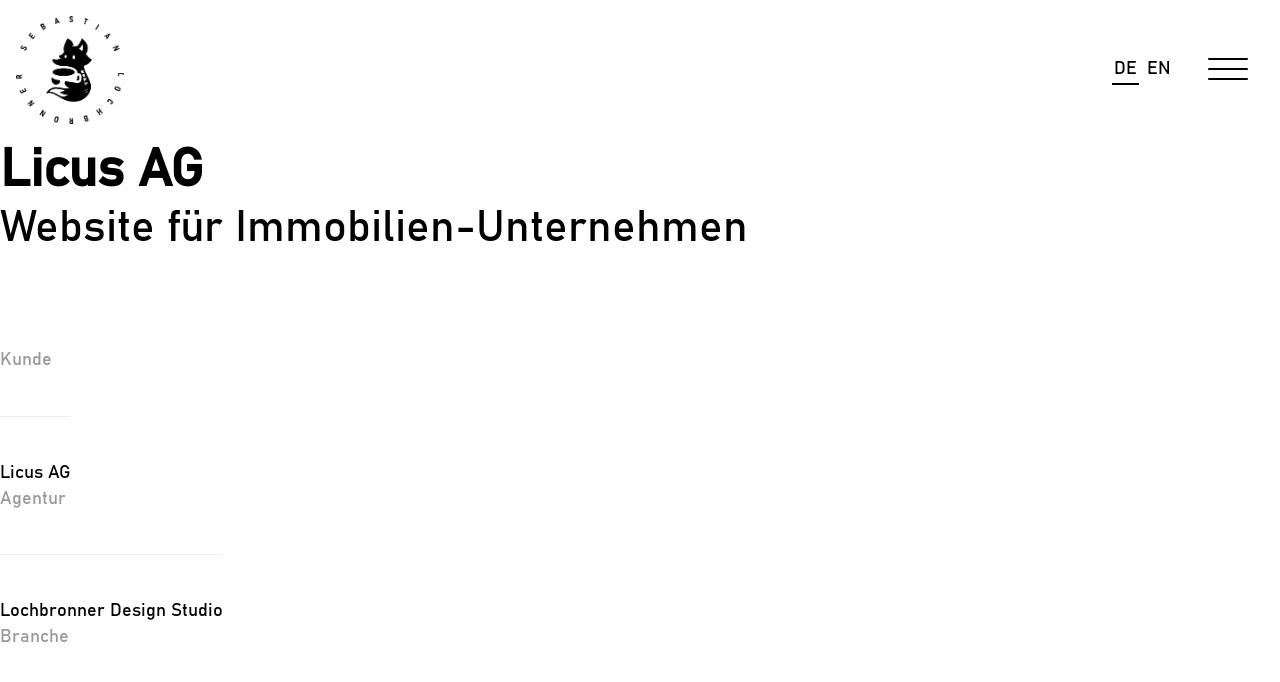

--- FILE ---
content_type: text/html; charset=UTF-8
request_url: https://www.lochbronner.com/portfolio/licus-ag/
body_size: 17176
content:
<!DOCTYPE html>
<html lang="de-DE" >
<head>
<meta charset="UTF-8">
<meta name="viewport" content="width=device-width, initial-scale=1.0">
<!-- WP_HEAD() START -->
<script data-cfasync="false" data-no-defer="1" data-no-minify="1" data-no-optimize="1">var ewww_webp_supported=!1;function check_webp_feature(A,e){var w;e=void 0!==e?e:function(){},ewww_webp_supported?e(ewww_webp_supported):((w=new Image).onload=function(){ewww_webp_supported=0<w.width&&0<w.height,e&&e(ewww_webp_supported)},w.onerror=function(){e&&e(!1)},w.src="data:image/webp;base64,"+{alpha:"UklGRkoAAABXRUJQVlA4WAoAAAAQAAAAAAAAAAAAQUxQSAwAAAARBxAR/Q9ERP8DAABWUDggGAAAABQBAJ0BKgEAAQAAAP4AAA3AAP7mtQAAAA=="}[A])}check_webp_feature("alpha");</script><script data-cfasync="false" data-no-defer="1" data-no-minify="1" data-no-optimize="1">var Arrive=function(c,w){"use strict";if(c.MutationObserver&&"undefined"!=typeof HTMLElement){var r,a=0,u=(r=HTMLElement.prototype.matches||HTMLElement.prototype.webkitMatchesSelector||HTMLElement.prototype.mozMatchesSelector||HTMLElement.prototype.msMatchesSelector,{matchesSelector:function(e,t){return e instanceof HTMLElement&&r.call(e,t)},addMethod:function(e,t,r){var a=e[t];e[t]=function(){return r.length==arguments.length?r.apply(this,arguments):"function"==typeof a?a.apply(this,arguments):void 0}},callCallbacks:function(e,t){t&&t.options.onceOnly&&1==t.firedElems.length&&(e=[e[0]]);for(var r,a=0;r=e[a];a++)r&&r.callback&&r.callback.call(r.elem,r.elem);t&&t.options.onceOnly&&1==t.firedElems.length&&t.me.unbindEventWithSelectorAndCallback.call(t.target,t.selector,t.callback)},checkChildNodesRecursively:function(e,t,r,a){for(var i,n=0;i=e[n];n++)r(i,t,a)&&a.push({callback:t.callback,elem:i}),0<i.childNodes.length&&u.checkChildNodesRecursively(i.childNodes,t,r,a)},mergeArrays:function(e,t){var r,a={};for(r in e)e.hasOwnProperty(r)&&(a[r]=e[r]);for(r in t)t.hasOwnProperty(r)&&(a[r]=t[r]);return a},toElementsArray:function(e){return e=void 0!==e&&("number"!=typeof e.length||e===c)?[e]:e}}),e=(l.prototype.addEvent=function(e,t,r,a){a={target:e,selector:t,options:r,callback:a,firedElems:[]};return this._beforeAdding&&this._beforeAdding(a),this._eventsBucket.push(a),a},l.prototype.removeEvent=function(e){for(var t,r=this._eventsBucket.length-1;t=this._eventsBucket[r];r--)e(t)&&(this._beforeRemoving&&this._beforeRemoving(t),(t=this._eventsBucket.splice(r,1))&&t.length&&(t[0].callback=null))},l.prototype.beforeAdding=function(e){this._beforeAdding=e},l.prototype.beforeRemoving=function(e){this._beforeRemoving=e},l),t=function(i,n){var o=new e,l=this,s={fireOnAttributesModification:!1};return o.beforeAdding(function(t){var e=t.target;e!==c.document&&e!==c||(e=document.getElementsByTagName("html")[0]);var r=new MutationObserver(function(e){n.call(this,e,t)}),a=i(t.options);r.observe(e,a),t.observer=r,t.me=l}),o.beforeRemoving(function(e){e.observer.disconnect()}),this.bindEvent=function(e,t,r){t=u.mergeArrays(s,t);for(var a=u.toElementsArray(this),i=0;i<a.length;i++)o.addEvent(a[i],e,t,r)},this.unbindEvent=function(){var r=u.toElementsArray(this);o.removeEvent(function(e){for(var t=0;t<r.length;t++)if(this===w||e.target===r[t])return!0;return!1})},this.unbindEventWithSelectorOrCallback=function(r){var a=u.toElementsArray(this),i=r,e="function"==typeof r?function(e){for(var t=0;t<a.length;t++)if((this===w||e.target===a[t])&&e.callback===i)return!0;return!1}:function(e){for(var t=0;t<a.length;t++)if((this===w||e.target===a[t])&&e.selector===r)return!0;return!1};o.removeEvent(e)},this.unbindEventWithSelectorAndCallback=function(r,a){var i=u.toElementsArray(this);o.removeEvent(function(e){for(var t=0;t<i.length;t++)if((this===w||e.target===i[t])&&e.selector===r&&e.callback===a)return!0;return!1})},this},i=new function(){var s={fireOnAttributesModification:!1,onceOnly:!1,existing:!1};function n(e,t,r){return!(!u.matchesSelector(e,t.selector)||(e._id===w&&(e._id=a++),-1!=t.firedElems.indexOf(e._id)))&&(t.firedElems.push(e._id),!0)}var c=(i=new t(function(e){var t={attributes:!1,childList:!0,subtree:!0};return e.fireOnAttributesModification&&(t.attributes=!0),t},function(e,i){e.forEach(function(e){var t=e.addedNodes,r=e.target,a=[];null!==t&&0<t.length?u.checkChildNodesRecursively(t,i,n,a):"attributes"===e.type&&n(r,i)&&a.push({callback:i.callback,elem:r}),u.callCallbacks(a,i)})})).bindEvent;return i.bindEvent=function(e,t,r){t=void 0===r?(r=t,s):u.mergeArrays(s,t);var a=u.toElementsArray(this);if(t.existing){for(var i=[],n=0;n<a.length;n++)for(var o=a[n].querySelectorAll(e),l=0;l<o.length;l++)i.push({callback:r,elem:o[l]});if(t.onceOnly&&i.length)return r.call(i[0].elem,i[0].elem);setTimeout(u.callCallbacks,1,i)}c.call(this,e,t,r)},i},o=new function(){var a={};function i(e,t){return u.matchesSelector(e,t.selector)}var n=(o=new t(function(){return{childList:!0,subtree:!0}},function(e,r){e.forEach(function(e){var t=e.removedNodes,e=[];null!==t&&0<t.length&&u.checkChildNodesRecursively(t,r,i,e),u.callCallbacks(e,r)})})).bindEvent;return o.bindEvent=function(e,t,r){t=void 0===r?(r=t,a):u.mergeArrays(a,t),n.call(this,e,t,r)},o};d(HTMLElement.prototype),d(NodeList.prototype),d(HTMLCollection.prototype),d(HTMLDocument.prototype),d(Window.prototype);var n={};return s(i,n,"unbindAllArrive"),s(o,n,"unbindAllLeave"),n}function l(){this._eventsBucket=[],this._beforeAdding=null,this._beforeRemoving=null}function s(e,t,r){u.addMethod(t,r,e.unbindEvent),u.addMethod(t,r,e.unbindEventWithSelectorOrCallback),u.addMethod(t,r,e.unbindEventWithSelectorAndCallback)}function d(e){e.arrive=i.bindEvent,s(i,e,"unbindArrive"),e.leave=o.bindEvent,s(o,e,"unbindLeave")}}(window,void 0),ewww_webp_supported=!1;function check_webp_feature(e,t){var r;ewww_webp_supported?t(ewww_webp_supported):((r=new Image).onload=function(){ewww_webp_supported=0<r.width&&0<r.height,t(ewww_webp_supported)},r.onerror=function(){t(!1)},r.src="data:image/webp;base64,"+{alpha:"UklGRkoAAABXRUJQVlA4WAoAAAAQAAAAAAAAAAAAQUxQSAwAAAARBxAR/Q9ERP8DAABWUDggGAAAABQBAJ0BKgEAAQAAAP4AAA3AAP7mtQAAAA==",animation:"UklGRlIAAABXRUJQVlA4WAoAAAASAAAAAAAAAAAAQU5JTQYAAAD/////AABBTk1GJgAAAAAAAAAAAAAAAAAAAGQAAABWUDhMDQAAAC8AAAAQBxAREYiI/gcA"}[e])}function ewwwLoadImages(e){if(e){for(var t=document.querySelectorAll(".batch-image img, .image-wrapper a, .ngg-pro-masonry-item a, .ngg-galleria-offscreen-seo-wrapper a"),r=0,a=t.length;r<a;r++)ewwwAttr(t[r],"data-src",t[r].getAttribute("data-webp")),ewwwAttr(t[r],"data-thumbnail",t[r].getAttribute("data-webp-thumbnail"));for(var i=document.querySelectorAll("div.woocommerce-product-gallery__image"),r=0,a=i.length;r<a;r++)ewwwAttr(i[r],"data-thumb",i[r].getAttribute("data-webp-thumb"))}for(var n=document.querySelectorAll("video"),r=0,a=n.length;r<a;r++)ewwwAttr(n[r],"poster",e?n[r].getAttribute("data-poster-webp"):n[r].getAttribute("data-poster-image"));for(var o,l=document.querySelectorAll("img.ewww_webp_lazy_load"),r=0,a=l.length;r<a;r++)e&&(ewwwAttr(l[r],"data-lazy-srcset",l[r].getAttribute("data-lazy-srcset-webp")),ewwwAttr(l[r],"data-srcset",l[r].getAttribute("data-srcset-webp")),ewwwAttr(l[r],"data-lazy-src",l[r].getAttribute("data-lazy-src-webp")),ewwwAttr(l[r],"data-src",l[r].getAttribute("data-src-webp")),ewwwAttr(l[r],"data-orig-file",l[r].getAttribute("data-webp-orig-file")),ewwwAttr(l[r],"data-medium-file",l[r].getAttribute("data-webp-medium-file")),ewwwAttr(l[r],"data-large-file",l[r].getAttribute("data-webp-large-file")),null!=(o=l[r].getAttribute("srcset"))&&!1!==o&&o.includes("R0lGOD")&&ewwwAttr(l[r],"src",l[r].getAttribute("data-lazy-src-webp"))),l[r].className=l[r].className.replace(/\bewww_webp_lazy_load\b/,"");for(var s=document.querySelectorAll(".ewww_webp"),r=0,a=s.length;r<a;r++)e?(ewwwAttr(s[r],"srcset",s[r].getAttribute("data-srcset-webp")),ewwwAttr(s[r],"src",s[r].getAttribute("data-src-webp")),ewwwAttr(s[r],"data-orig-file",s[r].getAttribute("data-webp-orig-file")),ewwwAttr(s[r],"data-medium-file",s[r].getAttribute("data-webp-medium-file")),ewwwAttr(s[r],"data-large-file",s[r].getAttribute("data-webp-large-file")),ewwwAttr(s[r],"data-large_image",s[r].getAttribute("data-webp-large_image")),ewwwAttr(s[r],"data-src",s[r].getAttribute("data-webp-src"))):(ewwwAttr(s[r],"srcset",s[r].getAttribute("data-srcset-img")),ewwwAttr(s[r],"src",s[r].getAttribute("data-src-img"))),s[r].className=s[r].className.replace(/\bewww_webp\b/,"ewww_webp_loaded");window.jQuery&&jQuery.fn.isotope&&jQuery.fn.imagesLoaded&&(jQuery(".fusion-posts-container-infinite").imagesLoaded(function(){jQuery(".fusion-posts-container-infinite").hasClass("isotope")&&jQuery(".fusion-posts-container-infinite").isotope()}),jQuery(".fusion-portfolio:not(.fusion-recent-works) .fusion-portfolio-wrapper").imagesLoaded(function(){jQuery(".fusion-portfolio:not(.fusion-recent-works) .fusion-portfolio-wrapper").isotope()}))}function ewwwWebPInit(e){ewwwLoadImages(e),ewwwNggLoadGalleries(e),document.arrive(".ewww_webp",function(){ewwwLoadImages(e)}),document.arrive(".ewww_webp_lazy_load",function(){ewwwLoadImages(e)}),document.arrive("videos",function(){ewwwLoadImages(e)}),"loading"==document.readyState?document.addEventListener("DOMContentLoaded",ewwwJSONParserInit):("undefined"!=typeof galleries&&ewwwNggParseGalleries(e),ewwwWooParseVariations(e))}function ewwwAttr(e,t,r){null!=r&&!1!==r&&e.setAttribute(t,r)}function ewwwJSONParserInit(){"undefined"!=typeof galleries&&check_webp_feature("alpha",ewwwNggParseGalleries),check_webp_feature("alpha",ewwwWooParseVariations)}function ewwwWooParseVariations(e){if(e)for(var t=document.querySelectorAll("form.variations_form"),r=0,a=t.length;r<a;r++){var i=t[r].getAttribute("data-product_variations"),n=!1;try{for(var o in i=JSON.parse(i))void 0!==i[o]&&void 0!==i[o].image&&(void 0!==i[o].image.src_webp&&(i[o].image.src=i[o].image.src_webp,n=!0),void 0!==i[o].image.srcset_webp&&(i[o].image.srcset=i[o].image.srcset_webp,n=!0),void 0!==i[o].image.full_src_webp&&(i[o].image.full_src=i[o].image.full_src_webp,n=!0),void 0!==i[o].image.gallery_thumbnail_src_webp&&(i[o].image.gallery_thumbnail_src=i[o].image.gallery_thumbnail_src_webp,n=!0),void 0!==i[o].image.thumb_src_webp&&(i[o].image.thumb_src=i[o].image.thumb_src_webp,n=!0));n&&ewwwAttr(t[r],"data-product_variations",JSON.stringify(i))}catch(e){}}}function ewwwNggParseGalleries(e){if(e)for(var t in galleries){var r=galleries[t];galleries[t].images_list=ewwwNggParseImageList(r.images_list)}}function ewwwNggLoadGalleries(e){e&&document.addEventListener("ngg.galleria.themeadded",function(e,t){window.ngg_galleria._create_backup=window.ngg_galleria.create,window.ngg_galleria.create=function(e,t){var r=$(e).data("id");return galleries["gallery_"+r].images_list=ewwwNggParseImageList(galleries["gallery_"+r].images_list),window.ngg_galleria._create_backup(e,t)}})}function ewwwNggParseImageList(e){for(var t in e){var r=e[t];if(void 0!==r["image-webp"]&&(e[t].image=r["image-webp"],delete e[t]["image-webp"]),void 0!==r["thumb-webp"]&&(e[t].thumb=r["thumb-webp"],delete e[t]["thumb-webp"]),void 0!==r.full_image_webp&&(e[t].full_image=r.full_image_webp,delete e[t].full_image_webp),void 0!==r.srcsets)for(var a in r.srcsets)nggSrcset=r.srcsets[a],void 0!==r.srcsets[a+"-webp"]&&(e[t].srcsets[a]=r.srcsets[a+"-webp"],delete e[t].srcsets[a+"-webp"]);if(void 0!==r.full_srcsets)for(var i in r.full_srcsets)nggFSrcset=r.full_srcsets[i],void 0!==r.full_srcsets[i+"-webp"]&&(e[t].full_srcsets[i]=r.full_srcsets[i+"-webp"],delete e[t].full_srcsets[i+"-webp"])}return e}check_webp_feature("alpha",ewwwWebPInit);</script><script data-mp=true data-cfasync=false nowprocket>window.MOTIONPAGE_FRONT={version:"2.2.2"}</script><style>body{visibility:hidden;}</style>
<script data-mp=true data-cfasync=false nowprocket>document.addEventListener("DOMContentLoaded",()=>(document.body.style.visibility="inherit"));</script>
<noscript><style>body{visibility:inherit;}</style></noscript><link rel="preload" as="style" href="https://fonts.googleapis.com/css?family=Roboto:100,200,300,400,500,600,700,800,900|Noto+Sans:100,200,300,400,500,600,700,800,900|Lora:100,200,300,400,500,600,700,800,900" >
<link rel="stylesheet" href="https://fonts.googleapis.com/css?family=Roboto:100,200,300,400,500,600,700,800,900|Noto+Sans:100,200,300,400,500,600,700,800,900|Lora:100,200,300,400,500,600,700,800,900">
<meta name='robots' content='index, follow, max-image-preview:large, max-snippet:-1, max-video-preview:-1' />

	<!-- This site is optimized with the Yoast SEO plugin v24.5 - https://yoast.com/wordpress/plugins/seo/ -->
	<title>Licus AG - Sebastian Lochbronner</title>
	<link rel="canonical" href="https://www.lochbronner.com/portfolio/licus-ag/" />
	<meta property="og:locale" content="de_DE" />
	<meta property="og:type" content="article" />
	<meta property="og:title" content="Licus AG - Sebastian Lochbronner" />
	<meta property="og:description" content="Alles aus einer Hand rund um die Immobilie. Die Licus AG ist seit dem Jahr 2000 für ihre Kunden in den Bereichen Anlage-, Gewerbe- und Wohnimmobilien zur Eigennutzung und für Kapitalanleger tätig. Das breiten Leistungsspektrum und stetig wachsende Team sollten nun in einer neuen Website Platz nehmen. Elegant in Schwarz, Grau, Weiß Die neu entstandene [&hellip;]" />
	<meta property="og:url" content="https://www.lochbronner.com/portfolio/licus-ag/" />
	<meta property="og:site_name" content="Sebastian Lochbronner" />
	<meta property="article:modified_time" content="2022-05-09T10:20:18+00:00" />
	<meta property="og:image" content="https://www.lochbronner.com/wp-content/uploads/2022/05/Licus_Website_1.jpg" />
	<meta property="og:image:width" content="1400" />
	<meta property="og:image:height" content="814" />
	<meta property="og:image:type" content="image/jpeg" />
	<meta name="twitter:card" content="summary_large_image" />
	<meta name="twitter:label1" content="Geschätzte Lesezeit" />
	<meta name="twitter:data1" content="2 Minuten" />
	<script type="application/ld+json" class="yoast-schema-graph">{"@context":"https://schema.org","@graph":[{"@type":"WebPage","@id":"https://www.lochbronner.com/portfolio/licus-ag/","url":"https://www.lochbronner.com/portfolio/licus-ag/","name":"Licus AG - Sebastian Lochbronner","isPartOf":{"@id":"https://www.lochbronner.com/#website"},"primaryImageOfPage":{"@id":"https://www.lochbronner.com/portfolio/licus-ag/#primaryimage"},"image":{"@id":"https://www.lochbronner.com/portfolio/licus-ag/#primaryimage"},"thumbnailUrl":"https://www.lochbronner.com/wp-content/uploads/2022/05/Licus_Website_1.jpg","datePublished":"2021-04-28T10:28:25+00:00","dateModified":"2022-05-09T10:20:18+00:00","breadcrumb":{"@id":"https://www.lochbronner.com/portfolio/licus-ag/#breadcrumb"},"inLanguage":"de","potentialAction":[{"@type":"ReadAction","target":["https://www.lochbronner.com/portfolio/licus-ag/"]}]},{"@type":"ImageObject","inLanguage":"de","@id":"https://www.lochbronner.com/portfolio/licus-ag/#primaryimage","url":"https://www.lochbronner.com/wp-content/uploads/2022/05/Licus_Website_1.jpg","contentUrl":"https://www.lochbronner.com/wp-content/uploads/2022/05/Licus_Website_1.jpg","width":1400,"height":814},{"@type":"BreadcrumbList","@id":"https://www.lochbronner.com/portfolio/licus-ag/#breadcrumb","itemListElement":[{"@type":"ListItem","position":1,"name":"Startseite","item":"https://www.lochbronner.com/"},{"@type":"ListItem","position":2,"name":"Portfolio","item":"https://www.lochbronner.com/portfolio/"},{"@type":"ListItem","position":3,"name":"Licus AG"}]},{"@type":"WebSite","@id":"https://www.lochbronner.com/#website","url":"https://www.lochbronner.com/","name":"Sebastian Lochbronner","description":"Designer, Unternehmer, Espressoliebhaber","potentialAction":[{"@type":"SearchAction","target":{"@type":"EntryPoint","urlTemplate":"https://www.lochbronner.com/?s={search_term_string}"},"query-input":{"@type":"PropertyValueSpecification","valueRequired":true,"valueName":"search_term_string"}}],"inLanguage":"de"}]}</script>
	<!-- / Yoast SEO plugin. -->


<link rel='dns-prefetch' href='//cdnjs.cloudflare.com' />
<link rel='stylesheet' id='wp-block-library-css' href='https://www.lochbronner.com/wp-includes/css/dist/block-library/style.min.css?ver=6.5.7' type='text/css' media='all' />
<link rel='stylesheet' id='automaticcss-core-css' href='https://www.lochbronner.com/wp-content/uploads/automatic-css/automatic.css?ver=1735494873' type='text/css' media='all' />
<style id='automaticcss-core-inline-css' type='text/css'>
/* File: automatic-custom-css.css - Version: 3.2.2 - Generated: 2024-12-29 18:54:34 */
.ct-section-inner-wrap, .oxy-header-container {
  max-width: 90vw !important;
}
html body {
  font-family: "Bahnschrift", "Roboto", sans-serif;
}
:root {
  --text-xxl: clamp(1.556rem, -0.01rem + 5.869vw, 4.444rem)
    }

.text--xxl .oxy-nav-menu-list * {
  line-height: calc(14px + 1ex)!important;
}
.current-language-menu-item:after {
  border-bottom: 2px solid;
  content: "";
  top: -19px;
  position: relative;
  width: 82%;
  margin: 0 auto;
}
.quote:before {
  content: "/";
  height: 3px;
  width: 33%;
  display: block;
  position: relative;
  line-height: 1;
  font-size: 28px;
  left: -18px;
  font-weight: 100;
  color: #eee;
}
.bg--dark {
  background-color: #010101;
}
.gradient-light {
  background: linear-gradient(203deg, #fcfaea 0%, white 100%);
}
.gradient-dark {
  background: linear-gradient(22deg, #141414 0%, black 100%);
}
.ct-inner-content p {
  margin-block: 2rem;
}
.center--all:not(.ct-section).center--all:not(.ct-section), .ct-section.center--all > .ct-section-inner-wrap.center--all:not(.ct-section), .center--all:not(.ct-section).ct-section.center--all > .ct-section-inner-wrap, .ct-section.center--all > .ct-section-inner-wrap.ct-section.center--all > .ct-section-inner-wrap {
  align-items: center;
  align-content: center;
  justify-items: center;
}
.width--full > .ct-section-inner-wrap {
  max-width: 100% !important;
  padding-right: 0 !important;
  padding-left: 0 !important;
  padding-block: 0;
}
[class*="btn--"]:not(.wp-block-button, .btn--none):hover, .wp-block-button[class*="btn--"] > .wp-block-button__link:hover, .wp-block-button[class*="btn--"] > a:hover {
  border-width: 2px;
}

</style>
<link rel='stylesheet' id='automaticcss-gutenberg-css' href='https://www.lochbronner.com/wp-content/uploads/automatic-css/automatic-gutenberg.css?ver=1735494875' type='text/css' media='all' />
<style id='classic-theme-styles-inline-css' type='text/css'>
/*! This file is auto-generated */
.wp-block-button__link{color:#fff;background-color:#32373c;border-radius:9999px;box-shadow:none;text-decoration:none;padding:calc(.667em + 2px) calc(1.333em + 2px);font-size:1.125em}.wp-block-file__button{background:#32373c;color:#fff;text-decoration:none}
</style>
<style id='global-styles-inline-css' type='text/css'>
body{--wp--preset--color--black: #000000;--wp--preset--color--cyan-bluish-gray: #abb8c3;--wp--preset--color--white: #ffffff;--wp--preset--color--pale-pink: #f78da7;--wp--preset--color--vivid-red: #cf2e2e;--wp--preset--color--luminous-vivid-orange: #ff6900;--wp--preset--color--luminous-vivid-amber: #fcb900;--wp--preset--color--light-green-cyan: #7bdcb5;--wp--preset--color--vivid-green-cyan: #00d084;--wp--preset--color--pale-cyan-blue: #8ed1fc;--wp--preset--color--vivid-cyan-blue: #0693e3;--wp--preset--color--vivid-purple: #9b51e0;--wp--preset--gradient--vivid-cyan-blue-to-vivid-purple: linear-gradient(135deg,rgba(6,147,227,1) 0%,rgb(155,81,224) 100%);--wp--preset--gradient--light-green-cyan-to-vivid-green-cyan: linear-gradient(135deg,rgb(122,220,180) 0%,rgb(0,208,130) 100%);--wp--preset--gradient--luminous-vivid-amber-to-luminous-vivid-orange: linear-gradient(135deg,rgba(252,185,0,1) 0%,rgba(255,105,0,1) 100%);--wp--preset--gradient--luminous-vivid-orange-to-vivid-red: linear-gradient(135deg,rgba(255,105,0,1) 0%,rgb(207,46,46) 100%);--wp--preset--gradient--very-light-gray-to-cyan-bluish-gray: linear-gradient(135deg,rgb(238,238,238) 0%,rgb(169,184,195) 100%);--wp--preset--gradient--cool-to-warm-spectrum: linear-gradient(135deg,rgb(74,234,220) 0%,rgb(151,120,209) 20%,rgb(207,42,186) 40%,rgb(238,44,130) 60%,rgb(251,105,98) 80%,rgb(254,248,76) 100%);--wp--preset--gradient--blush-light-purple: linear-gradient(135deg,rgb(255,206,236) 0%,rgb(152,150,240) 100%);--wp--preset--gradient--blush-bordeaux: linear-gradient(135deg,rgb(254,205,165) 0%,rgb(254,45,45) 50%,rgb(107,0,62) 100%);--wp--preset--gradient--luminous-dusk: linear-gradient(135deg,rgb(255,203,112) 0%,rgb(199,81,192) 50%,rgb(65,88,208) 100%);--wp--preset--gradient--pale-ocean: linear-gradient(135deg,rgb(255,245,203) 0%,rgb(182,227,212) 50%,rgb(51,167,181) 100%);--wp--preset--gradient--electric-grass: linear-gradient(135deg,rgb(202,248,128) 0%,rgb(113,206,126) 100%);--wp--preset--gradient--midnight: linear-gradient(135deg,rgb(2,3,129) 0%,rgb(40,116,252) 100%);--wp--preset--font-size--small: 13px;--wp--preset--font-size--medium: 20px;--wp--preset--font-size--large: 36px;--wp--preset--font-size--x-large: 42px;--wp--preset--spacing--20: 0.44rem;--wp--preset--spacing--30: 0.67rem;--wp--preset--spacing--40: 1rem;--wp--preset--spacing--50: 1.5rem;--wp--preset--spacing--60: 2.25rem;--wp--preset--spacing--70: 3.38rem;--wp--preset--spacing--80: 5.06rem;--wp--preset--shadow--natural: 6px 6px 9px rgba(0, 0, 0, 0.2);--wp--preset--shadow--deep: 12px 12px 50px rgba(0, 0, 0, 0.4);--wp--preset--shadow--sharp: 6px 6px 0px rgba(0, 0, 0, 0.2);--wp--preset--shadow--outlined: 6px 6px 0px -3px rgba(255, 255, 255, 1), 6px 6px rgba(0, 0, 0, 1);--wp--preset--shadow--crisp: 6px 6px 0px rgba(0, 0, 0, 1);}:where(.is-layout-flex){gap: 0.5em;}:where(.is-layout-grid){gap: 0.5em;}body .is-layout-flex{display: flex;}body .is-layout-flex{flex-wrap: wrap;align-items: center;}body .is-layout-flex > *{margin: 0;}body .is-layout-grid{display: grid;}body .is-layout-grid > *{margin: 0;}:where(.wp-block-columns.is-layout-flex){gap: 2em;}:where(.wp-block-columns.is-layout-grid){gap: 2em;}:where(.wp-block-post-template.is-layout-flex){gap: 1.25em;}:where(.wp-block-post-template.is-layout-grid){gap: 1.25em;}.has-black-color{color: var(--wp--preset--color--black) !important;}.has-cyan-bluish-gray-color{color: var(--wp--preset--color--cyan-bluish-gray) !important;}.has-white-color{color: var(--wp--preset--color--white) !important;}.has-pale-pink-color{color: var(--wp--preset--color--pale-pink) !important;}.has-vivid-red-color{color: var(--wp--preset--color--vivid-red) !important;}.has-luminous-vivid-orange-color{color: var(--wp--preset--color--luminous-vivid-orange) !important;}.has-luminous-vivid-amber-color{color: var(--wp--preset--color--luminous-vivid-amber) !important;}.has-light-green-cyan-color{color: var(--wp--preset--color--light-green-cyan) !important;}.has-vivid-green-cyan-color{color: var(--wp--preset--color--vivid-green-cyan) !important;}.has-pale-cyan-blue-color{color: var(--wp--preset--color--pale-cyan-blue) !important;}.has-vivid-cyan-blue-color{color: var(--wp--preset--color--vivid-cyan-blue) !important;}.has-vivid-purple-color{color: var(--wp--preset--color--vivid-purple) !important;}.has-black-background-color{background-color: var(--wp--preset--color--black) !important;}.has-cyan-bluish-gray-background-color{background-color: var(--wp--preset--color--cyan-bluish-gray) !important;}.has-white-background-color{background-color: var(--wp--preset--color--white) !important;}.has-pale-pink-background-color{background-color: var(--wp--preset--color--pale-pink) !important;}.has-vivid-red-background-color{background-color: var(--wp--preset--color--vivid-red) !important;}.has-luminous-vivid-orange-background-color{background-color: var(--wp--preset--color--luminous-vivid-orange) !important;}.has-luminous-vivid-amber-background-color{background-color: var(--wp--preset--color--luminous-vivid-amber) !important;}.has-light-green-cyan-background-color{background-color: var(--wp--preset--color--light-green-cyan) !important;}.has-vivid-green-cyan-background-color{background-color: var(--wp--preset--color--vivid-green-cyan) !important;}.has-pale-cyan-blue-background-color{background-color: var(--wp--preset--color--pale-cyan-blue) !important;}.has-vivid-cyan-blue-background-color{background-color: var(--wp--preset--color--vivid-cyan-blue) !important;}.has-vivid-purple-background-color{background-color: var(--wp--preset--color--vivid-purple) !important;}.has-black-border-color{border-color: var(--wp--preset--color--black) !important;}.has-cyan-bluish-gray-border-color{border-color: var(--wp--preset--color--cyan-bluish-gray) !important;}.has-white-border-color{border-color: var(--wp--preset--color--white) !important;}.has-pale-pink-border-color{border-color: var(--wp--preset--color--pale-pink) !important;}.has-vivid-red-border-color{border-color: var(--wp--preset--color--vivid-red) !important;}.has-luminous-vivid-orange-border-color{border-color: var(--wp--preset--color--luminous-vivid-orange) !important;}.has-luminous-vivid-amber-border-color{border-color: var(--wp--preset--color--luminous-vivid-amber) !important;}.has-light-green-cyan-border-color{border-color: var(--wp--preset--color--light-green-cyan) !important;}.has-vivid-green-cyan-border-color{border-color: var(--wp--preset--color--vivid-green-cyan) !important;}.has-pale-cyan-blue-border-color{border-color: var(--wp--preset--color--pale-cyan-blue) !important;}.has-vivid-cyan-blue-border-color{border-color: var(--wp--preset--color--vivid-cyan-blue) !important;}.has-vivid-purple-border-color{border-color: var(--wp--preset--color--vivid-purple) !important;}.has-vivid-cyan-blue-to-vivid-purple-gradient-background{background: var(--wp--preset--gradient--vivid-cyan-blue-to-vivid-purple) !important;}.has-light-green-cyan-to-vivid-green-cyan-gradient-background{background: var(--wp--preset--gradient--light-green-cyan-to-vivid-green-cyan) !important;}.has-luminous-vivid-amber-to-luminous-vivid-orange-gradient-background{background: var(--wp--preset--gradient--luminous-vivid-amber-to-luminous-vivid-orange) !important;}.has-luminous-vivid-orange-to-vivid-red-gradient-background{background: var(--wp--preset--gradient--luminous-vivid-orange-to-vivid-red) !important;}.has-very-light-gray-to-cyan-bluish-gray-gradient-background{background: var(--wp--preset--gradient--very-light-gray-to-cyan-bluish-gray) !important;}.has-cool-to-warm-spectrum-gradient-background{background: var(--wp--preset--gradient--cool-to-warm-spectrum) !important;}.has-blush-light-purple-gradient-background{background: var(--wp--preset--gradient--blush-light-purple) !important;}.has-blush-bordeaux-gradient-background{background: var(--wp--preset--gradient--blush-bordeaux) !important;}.has-luminous-dusk-gradient-background{background: var(--wp--preset--gradient--luminous-dusk) !important;}.has-pale-ocean-gradient-background{background: var(--wp--preset--gradient--pale-ocean) !important;}.has-electric-grass-gradient-background{background: var(--wp--preset--gradient--electric-grass) !important;}.has-midnight-gradient-background{background: var(--wp--preset--gradient--midnight) !important;}.has-small-font-size{font-size: var(--wp--preset--font-size--small) !important;}.has-medium-font-size{font-size: var(--wp--preset--font-size--medium) !important;}.has-large-font-size{font-size: var(--wp--preset--font-size--large) !important;}.has-x-large-font-size{font-size: var(--wp--preset--font-size--x-large) !important;}
.wp-block-navigation a:where(:not(.wp-element-button)){color: inherit;}
:where(.wp-block-post-template.is-layout-flex){gap: 1.25em;}:where(.wp-block-post-template.is-layout-grid){gap: 1.25em;}
:where(.wp-block-columns.is-layout-flex){gap: 2em;}:where(.wp-block-columns.is-layout-grid){gap: 2em;}
.wp-block-pullquote{font-size: 1.5em;line-height: 1.6;}
</style>
<link rel='stylesheet' id='oxygen-aos-css' href='https://www.lochbronner.com/wp-content/plugins/oxygen/component-framework/vendor/aos/aos.css?ver=6.5.7' type='text/css' media='all' />
<link rel='stylesheet' id='oxygen-css' href='https://www.lochbronner.com/wp-content/plugins/oxygen/component-framework/oxygen.css?ver=4.9' type='text/css' media='all' />
<link rel='stylesheet' id='trp-language-switcher-style-css' href='https://www.lochbronner.com/wp-content/plugins/translatepress-multilingual/assets/css/trp-language-switcher.css?ver=3.0.3' type='text/css' media='all' />
<link rel='stylesheet' id='glossary-hint-css' href='https://www.lochbronner.com/wp-content/plugins/glossary-by-codeat/assets/css/tooltip-classic.css?ver=2.3.9' type='text/css' media='all' />
<script type="text/javascript" src="https://www.lochbronner.com/wp-content/plugins/oxygen/component-framework/vendor/aos/aos.js?ver=1" id="oxygen-aos-js"></script>
<script type="text/javascript" src="https://www.lochbronner.com/wp-includes/js/jquery/jquery.min.js?ver=3.7.1" id="jquery-core-js"></script>
<link rel="https://api.w.org/" href="https://www.lochbronner.com/wp-json/" /><link rel="alternate" type="application/json" href="https://www.lochbronner.com/wp-json/wp/v2/portfolio/4535" /><meta name="generator" content="WordPress 6.5.7" />
<link rel='shortlink' href='https://www.lochbronner.com/?p=4535' />
<link rel="alternate" type="application/json+oembed" href="https://www.lochbronner.com/wp-json/oembed/1.0/embed?url=https%3A%2F%2Fwww.lochbronner.com%2Fportfolio%2Flicus-ag%2F" />
<link rel="alternate" type="text/xml+oembed" href="https://www.lochbronner.com/wp-json/oembed/1.0/embed?url=https%3A%2F%2Fwww.lochbronner.com%2Fportfolio%2Flicus-ag%2F&#038;format=xml" />
<link rel="alternate" hreflang="de-DE" href="https://www.lochbronner.com/portfolio/licus-ag/"/>
<link rel="alternate" hreflang="en-US" href="https://www.lochbronner.com/en/portfolio/licus-ag/"/>
<link rel="alternate" hreflang="de" href="https://www.lochbronner.com/portfolio/licus-ag/"/>
<link rel="alternate" hreflang="en" href="https://www.lochbronner.com/en/portfolio/licus-ag/"/>
<noscript><style>.lazyload[data-src]{display:none !important;}</style></noscript><style>.lazyload{background-image:none !important;}.lazyload:before{background-image:none !important;}</style><link rel="icon" href="https://www.lochbronner.com/wp-content/uploads/2023/05/cropped-fox-32x32.png" sizes="32x32" />
<link rel="icon" href="https://www.lochbronner.com/wp-content/uploads/2023/05/cropped-fox-192x192.png" sizes="192x192" />
<link rel="apple-touch-icon" href="https://www.lochbronner.com/wp-content/uploads/2023/05/cropped-fox-180x180.png" />
<meta name="msapplication-TileImage" content="https://www.lochbronner.com/wp-content/uploads/2023/05/cropped-fox-270x270.png" />
<link rel='stylesheet' id='oxygen-cache-18-css' href='//www.lochbronner.com/wp-content/uploads/oxygen/css/18.css?cache=1735550618&#038;ver=6.5.7' type='text/css' media='all' />
<link rel='stylesheet' id='oxygen-cache-4563-css' href='//www.lochbronner.com/wp-content/uploads/oxygen/css/4563.css?cache=1735550615&#038;ver=6.5.7' type='text/css' media='all' />
<link rel='stylesheet' id='oxygen-universal-styles-css' href='//www.lochbronner.com/wp-content/uploads/oxygen/css/universal.css?cache=1761155134&#038;ver=6.5.7' type='text/css' media='all' />
<link rel='stylesheet' id='automaticcss-oxygen-css' href='https://www.lochbronner.com/wp-content/uploads/automatic-css/automatic-oxygen.css?ver=1735494875' type='text/css' media='all' />
<!-- END OF WP_HEAD() -->
</head>
<body class="portfolio-template-default single single-portfolio postid-4535  wp-embed-responsive oxygen-body translatepress-de_DE" >
<script data-cfasync="false" data-no-defer="1" data-no-minify="1" data-no-optimize="1">if(typeof ewww_webp_supported==="undefined"){var ewww_webp_supported=!1}if(ewww_webp_supported){document.body.classList.add("webp-support")}</script>




						<div id="div_block-50-18" class="ct-div-block pad--m" ><div id="div_block-52-18" class="ct-div-block text--white" ><a id="link-111-18" class="ct-link" href="/#start" target="_self"  ><img  id="image-119-18" alt="Sebastian Lochbronner" src="[data-uri]" class="ct-image lazyload" data-src="https://www.lochbronner.com/wp-content/uploads/2024/12/sebs-studio-logo-alt-2024-white.png" decoding="async" data-eio-rwidth="961" data-eio-rheight="965" /><noscript><img  id="image-119-18" alt="Sebastian Lochbronner" src="https://www.lochbronner.com/wp-content/uploads/2024/12/sebs-studio-logo-alt-2024-white.png" class="ct-image" data-eio="l" /></noscript></a></div><div id="div_block-53-18" class="ct-div-block text--white" ><nav id="_nav_menu-116-18" class="oxy-nav-menu oxy-nav-menu-dropdowns oxy-nav-menu-dropdown-arrow" ><div class='oxy-menu-toggle'><div class='oxy-nav-menu-hamburger-wrap'><div class='oxy-nav-menu-hamburger'><div class='oxy-nav-menu-hamburger-line'></div><div class='oxy-nav-menu-hamburger-line'></div><div class='oxy-nav-menu-hamburger-line'></div></div></div></div><div class="menu-sprache-container"><ul id="menu-sprache" class="oxy-nav-menu-list"><li id="menu-item-4719" class="trp-language-switcher-container menu-item menu-item-type-post_type menu-item-object-language_switcher current-language-menu-item menu-item-4719"><a href="https://www.lochbronner.com/portfolio/licus-ag/"><span data-no-translation><span class="trp-ls-language-name">DE</span></span></a></li>
<li id="menu-item-4718" class="trp-language-switcher-container menu-item menu-item-type-post_type menu-item-object-language_switcher menu-item-4718"><a href="https://www.lochbronner.com/en/portfolio/licus-ag/"><span data-no-translation><span class="trp-ls-language-name">EN</span></span></a></li>
</ul></div></nav>
		<div id="-burger-trigger-61-18" class="oxy-burger-trigger multi-trigger " ><button aria-label="Open menu" data-animation="disable" data-touch="click"  class="hamburger hamburger--slider " type="button"><span class="hamburger-box"><span class="hamburger-inner"></span></span></button></div>

		</div></div><div id="code_block-2-3651" class="ct-code-block" ></div><section id="section-3-4563" class=" ct-section" ><div class="ct-section-inner-wrap"><h1 id="headline-4-4563" class="ct-headline text--larger text--xxl"><span id="span-5-4563" class="ct-span" >Licus AG</span></h1><h2 id="headline-48-4563" class="ct-headline margin-bottom--xl text--larger text--500 margin-bottom--xxl text--l"><span id="span-49-4563" class="ct-span" >Website für Immobilien-Unternehmen</span></h2><div id="div_block-8-4563" class="ct-div-block grid--auto-4 gap--s" ><div id="div_block-9-4563" class="ct-div-block " ><div id="text_block-10-4563" class="ct-text-block portfolio-head text--s" >Kunde</div><div id="div_block-37-4563" class="ct-div-block portfolio-trenner" ></div><div id="text_block-11-4563" class="ct-text-block text--500" ><span id="span-13-4563" class="ct-span" >Licus AG</span></div></div><div id="div_block-15-4563" class="ct-div-block " ><div id="text_block-16-4563" class="ct-text-block portfolio-head text--s" >Agentur</div><div id="div_block-44-4563" class="ct-div-block portfolio-trenner" ></div><div id="text_block-17-4563" class="ct-text-block text--500" ><span id="span-18-4563" class="ct-span" >Lochbronner Design Studio</span></div></div><div id="div_block-19-4563" class="ct-div-block " ><div id="text_block-20-4563" class="ct-text-block portfolio-head text--s" >Branche</div><div id="div_block-42-4563" class="ct-div-block portfolio-trenner" ></div><div id="text_block-21-4563" class="ct-text-block text--500" ><span id="span-22-4563" class="ct-span" >Immobilien</span></div></div><div id="div_block-23-4563" class="ct-div-block " ><div id="text_block-24-4563" class="ct-text-block portfolio-head text--s" >Jahr</div><div id="div_block-40-4563" class="ct-div-block portfolio-trenner" ></div><div id="text_block-25-4563" class="ct-text-block text--500" ><span id="span-26-4563" class="ct-span" >2018</span></div></div></div></div></section><section id="section-46-4563" class=" ct-section" ><div class="ct-section-inner-wrap"><img  id="image-47-4563" alt="" src="[data-uri]" class="ct-image lazyload ewww_webp_lazy_load" data-src="https://www.lochbronner.com/wp-content/uploads/2022/05/Licus_Website_1.jpg" decoding="async" data-eio-rwidth="1400" data-eio-rheight="814" data-src-webp="https://www.lochbronner.com/wp-content/uploads/2022/05/Licus_Website_1.jpg.webp" /><noscript><img  id="image-47-4563" alt="" src="https://www.lochbronner.com/wp-content/uploads/2022/05/Licus_Website_1.jpg" class="ct-image" data-eio="l" /></noscript></div></section><section id="section-53-4563" class=" ct-section" ><div class="ct-section-inner-wrap"><div id='inner_content-54-4563' class='ct-inner-content'>
<h2 class="wp-block-heading">Alles aus einer Hand rund um die Immobilie.</h2>



<p>Die Licus AG ist seit dem Jahr 2000 für ihre Kunden in den Bereichen Anlage-, Gewerbe- und Wohnimmobilien zur Eigennutzung und für Kapitalanleger tätig. Das breiten Leistungsspektrum und stetig wachsende Team sollten nun in einer neuen Website Platz nehmen.</p>



<figure class="wp-block-image"><img decoding="async" src="[data-uri]" alt="Webdesign Licus AG" class="wp-image-1149 lazyload" data-src="https://lochbronner.com/wp-content/uploads/2022/05/Licus_Website_2.jpg" /><noscript><img decoding="async" src="https://lochbronner.com/wp-content/uploads/2022/05/Licus_Website_2.jpg" alt="Webdesign Licus AG" class="wp-image-1149" data-eio="l" /></noscript></figure>



<h2 class="wp-block-heading">Elegant in Schwarz, Grau, Weiß</h2>



<p>Die neu entstandene WordPress Website lässt den Immobilien den Vortritt: durch die Beschränkung auf Schwarz, Grau und Weiß haben die Immobilien-Bilder den nötigen Platz zur Eigenentfaltung. Kernstück der Website ist unter anderem die neue Immobiliensuche, welche Bereits auf der Startseite im Kopfbereich thront. Um Licus die Websitepflege zu erleichtern, wurde das Einstellen der Immobilien mittels Schnittstelle zur Maklersoftware vollständig automatisiert.</p>



<figure class="wp-block-image size-large"><img fetchpriority="high" decoding="async" width="1024" height="595" src="[data-uri]" alt="" class="wp-image-4538 lazyload ewww_webp_lazy_load"   data-src="https://lochbronner.com/wp-content/uploads/2022/05/Licus_Mobil-1024x595.jpg" data-srcset="https://www.lochbronner.com/wp-content/uploads/2022/05/Licus_Mobil-1024x595.jpg 1024w, https://www.lochbronner.com/wp-content/uploads/2022/05/Licus_Mobil-300x174.jpg 300w, https://www.lochbronner.com/wp-content/uploads/2022/05/Licus_Mobil-768x447.jpg 768w, https://www.lochbronner.com/wp-content/uploads/2022/05/Licus_Mobil.jpg 1400w" data-sizes="auto" data-eio-rwidth="1024" data-eio-rheight="595" data-srcset-webp="https://www.lochbronner.com/wp-content/uploads/2022/05/Licus_Mobil-1024x595.jpg.webp 1024w, https://www.lochbronner.com/wp-content/uploads/2022/05/Licus_Mobil-300x174.jpg.webp 300w, https://www.lochbronner.com/wp-content/uploads/2022/05/Licus_Mobil-768x447.jpg.webp 768w, https://www.lochbronner.com/wp-content/uploads/2022/05/Licus_Mobil.jpg.webp 1400w" /><noscript><img fetchpriority="high" decoding="async" width="1024" height="595" src="https://lochbronner.com/wp-content/uploads/2022/05/Licus_Mobil-1024x595.jpg" alt="" class="wp-image-4538" srcset="https://www.lochbronner.com/wp-content/uploads/2022/05/Licus_Mobil-1024x595.jpg 1024w, https://www.lochbronner.com/wp-content/uploads/2022/05/Licus_Mobil-300x174.jpg 300w, https://www.lochbronner.com/wp-content/uploads/2022/05/Licus_Mobil-768x447.jpg 768w, https://www.lochbronner.com/wp-content/uploads/2022/05/Licus_Mobil.jpg 1400w" sizes="(max-width: 1024px) 100vw, 1024px" data-eio="l" /></noscript></figure>



<p></p>



<h2 class="wp-block-heading">Fortlaufende Betreuung</h2>



<p>Wir freuen uns, sowohl die Licus AG als auch den Partner Communis Projektbau in der fortlaufenden Erweiterung der Online-Präsenzen unterstützen zu dürfen. Somit bleibt auch die digitale Marken-Auffindbarkeit kontinuierlich hoch.</p>
</div></div></section><section id="section-56-4563" class=" ct-section" ><div class="ct-section-inner-wrap"><div id="div_block-61-4563" class="ct-div-block grid--auto-4 gap--s" ><div id="div_block-62-4563" class="ct-div-block " ><div id="text_block-63-4563" class="ct-text-block portfolio-head text--s" >Bildnachweise</div><div id="div_block-64-4563" class="ct-div-block portfolio-trenner" ></div><div id="text_block-65-4563" class="ct-text-block " ><span id="span-66-4563" class="ct-span" >Matthias Baumgartner, diverse</span></div></div><div id="div_block-72-4563" class="ct-div-block " ><div id="text_block-73-4563" class="ct-text-block portfolio-head text--s" >Website</div><div id="div_block-74-4563" class="ct-div-block portfolio-trenner" ></div><a id="link-92-4563" class="ct-link" href="https://www.licus.de" target="_self"  ><div id="text_block-75-4563" class="ct-text-block link--accent-dark" >Website besuchen</div></a></div></div></div></section><div id="code_block-95-4563" class="ct-code-block" ></div><section id="section-82-18" class=" ct-section bg--dark text--white bg--primary-ultra-dark" ><div class="ct-section-inner-wrap"><a id="link_button-84-18" class="ct-link-button btn--outline btn--white margin-bottom--m" href="mailto:sebastian@lochbronner.com" target="_self"  >E-Mail senden</a><div id="div_block-87-18" class="ct-div-block grid--5 grid--l-3 grid--m-2 grid--s-1 gap--m" ><div id="div_block-88-18" class="ct-div-block" ><div id="text_block-130-18" class="ct-text-block footer-headlines text--l margin-bottom--s" >Servus!</div><div id="_rich_text-91-18" class="oxy-rich-text" ><p>Sebastian Lochbronner<br />86830 Schwabmünchen<br />Deutschland</p></div></div><div id="div_block-92-18" class="ct-div-block" ><div id="text_block-131-18" class="ct-text-block footer-headlines text--l margin-bottom--s" >Seiten</div><nav id="_nav_menu-96-18" class="oxy-nav-menu oxy-nav-menu-dropdowns oxy-nav-menu-dropdown-arrow oxy-nav-menu-vertical" ><div class='oxy-menu-toggle'><div class='oxy-nav-menu-hamburger-wrap'><div class='oxy-nav-menu-hamburger'><div class='oxy-nav-menu-hamburger-line'></div><div class='oxy-nav-menu-hamburger-line'></div><div class='oxy-nav-menu-hamburger-line'></div></div></div></div><div class="menu-footer-inhalt-container"><ul id="menu-footer-inhalt" class="oxy-nav-menu-list"><li id="menu-item-4671" class="menu-item menu-item-type-custom menu-item-object-custom menu-item-4671"><a href="https://lochbronner.com/portfolio/">Portfolio</a></li>
<li id="menu-item-4675" class="menu-item menu-item-type-post_type menu-item-object-page menu-item-4675"><a href="https://www.lochbronner.com/blog/">Blog</a></li>
<li id="menu-item-575" class="menu-item menu-item-type-post_type menu-item-object-page menu-item-575"><a href="https://www.lochbronner.com/kontakt/">Kontakt</a></li>
<li id="menu-item-4670" class="menu-item menu-item-type-post_type menu-item-object-page menu-item-4670"><a href="https://www.lochbronner.com/glossar/">Glossar</a></li>
</ul></div></nav></div><div id="div_block-100-18" class="ct-div-block" ><div id="text_block-133-18" class="ct-text-block footer-headlines text--l margin-bottom--s" >Social Links</div><nav id="_nav_menu-102-18" class="oxy-nav-menu oxy-nav-menu-dropdowns oxy-nav-menu-dropdown-arrow oxy-nav-menu-vertical" ><div class='oxy-menu-toggle'><div class='oxy-nav-menu-hamburger-wrap'><div class='oxy-nav-menu-hamburger'><div class='oxy-nav-menu-hamburger-line'></div><div class='oxy-nav-menu-hamburger-line'></div><div class='oxy-nav-menu-hamburger-line'></div></div></div></div><div class="menu-footer-social-container"><ul id="menu-footer-social" class="oxy-nav-menu-list"><li id="menu-item-577" class="menu-item menu-item-type-custom menu-item-object-custom menu-item-577"><a href="https://www.linkedin.com/in/sebastian-lochbronner">LinkedIn</a></li>
<li id="menu-item-4913" class="menu-item menu-item-type-custom menu-item-object-custom menu-item-4913"><a href="https://www.instagram.com/sebastianlochbronner">Instagram</a></li>
</ul></div></nav></div><div id="div_block-103-18" class="ct-div-block" ><div id="text_block-138-18" class="ct-text-block footer-headlines text--l margin-bottom--s" >Netzwerk</div><nav id="_nav_menu-105-18" class="oxy-nav-menu oxy-nav-menu-dropdowns oxy-nav-menu-dropdown-arrow oxy-nav-menu-vertical" ><div class='oxy-menu-toggle'><div class='oxy-nav-menu-hamburger-wrap'><div class='oxy-nav-menu-hamburger'><div class='oxy-nav-menu-hamburger-line'></div><div class='oxy-nav-menu-hamburger-line'></div><div class='oxy-nav-menu-hamburger-line'></div></div></div></div><div class="menu-footer-netzwerk-container"><ul id="menu-footer-netzwerk" class="oxy-nav-menu-list"><li id="menu-item-4672" class="menu-item menu-item-type-custom menu-item-object-custom menu-item-4672"><a title="Digitalagentur Augsburg" href="https://www.codeblick.de/?source=lochbronner.com">Digitalagentur codeblick</a></li>
<li id="menu-item-578" class="menu-item menu-item-type-custom menu-item-object-custom menu-item-578"><a href="http://singoldsand-festival.de/?source=lochbronner.com">Singoldsand</a></li>
<li id="menu-item-579" class="menu-item menu-item-type-custom menu-item-object-custom menu-item-579"><a href="https://www.mantahinga.com/?source=lochbronner.com">Mantahinga</a></li>
<li id="menu-item-4751" class="menu-item menu-item-type-custom menu-item-object-custom menu-item-4751"><a href="https://vallery.store/?source=lochbronner.com">vallery</a></li>
<li id="menu-item-4926" class="menu-item menu-item-type-custom menu-item-object-custom menu-item-4926"><a title="Mein Bio-Hacking Blog" href="https://bio-hack.me/?source=lochbronner.com">bio-hack.de</a></li>
</ul></div></nav></div><div id="div_block-106-18" class="ct-div-block" ><div id="text_block-146-18" class="ct-text-block footer-headlines text--l margin-bottom--s" >Dies Das</div><nav id="_nav_menu-108-18" class="oxy-nav-menu oxy-nav-menu-dropdowns oxy-nav-menu-dropdown-arrow oxy-nav-menu-vertical" ><div class='oxy-menu-toggle'><div class='oxy-nav-menu-hamburger-wrap'><div class='oxy-nav-menu-hamburger'><div class='oxy-nav-menu-hamburger-line'></div><div class='oxy-nav-menu-hamburger-line'></div><div class='oxy-nav-menu-hamburger-line'></div></div></div></div><div class="menu-footer-links-container"><ul id="menu-footer-links" class="oxy-nav-menu-list"><li id="menu-item-581" class="menu-item menu-item-type-post_type menu-item-object-page menu-item-581"><a href="https://www.lochbronner.com/impressum/">Impressum</a></li>
<li id="menu-item-580" class="menu-item menu-item-type-post_type menu-item-object-page menu-item-580"><a href="https://www.lochbronner.com/datenschutz/">Datenschutz</a></li>
</ul></div></nav></div></div></div></section><div id="div_block-73-18" class="ct-div-block" >
		<div id="-off-canvas-62-18" class="oxy-off-canvas  " ><div class="oxy-offcanvas_backdrop"></div><div id="-off-canvas-62-18-inner" class="offcanvas-inner oxy-inner-content" role="dialog" aria-label="offcanvas content" tabindex="0" data-start="false" data-click-outside="true" data-trigger-selector=".oxy-burger-trigger" data-esc="true" data-focus-selector=".offcanvas-inner" data-reset="400" data-hashclose="true" data-burger-sync="false" data-overflow="false" data-auto-aria="true" data-focus-trap="true" ><div id="div_block-63-18" class="ct-div-block" ></div></div></div>

		
		<div id="-off-canvas-64-18" class="oxy-off-canvas x-offcanvas-4_right " ><div class="oxy-offcanvas_backdrop"></div><div id="-off-canvas-64-18-inner" class="offcanvas-inner oxy-inner-content" role="dialog" aria-label="offcanvas content" tabindex="0" data-start="false" data-click-outside="true" data-trigger-selector=".oxy-burger-trigger" data-esc="true" data-focus-selector=".offcanvas-inner" data-reset="400" data-hashclose="true" data-burger-sync="false" data-overflow="true" data-auto-aria="true" data-focus-trap="true" ><nav id="_nav_menu-112-18" class="oxy-nav-menu link--accent-dark text--xxl oxy-nav-menu-dropdowns oxy-nav-menu-dropdown-arrow oxy-nav-menu-vertical" ><div class='oxy-menu-toggle'><div class='oxy-nav-menu-hamburger-wrap'><div class='oxy-nav-menu-hamburger'><div class='oxy-nav-menu-hamburger-line'></div><div class='oxy-nav-menu-hamburger-line'></div><div class='oxy-nav-menu-hamburger-line'></div></div></div></div><div class="menu-hauptnavi-container"><ul id="menu-hauptnavi" class="oxy-nav-menu-list"><li id="menu-item-4696" class="menu-item menu-item-type-post_type menu-item-object-page menu-item-home menu-item-4696"><a href="https://www.lochbronner.com/">Start</a></li>
<li id="menu-item-4898" class="menu-item menu-item-type-custom menu-item-object-custom menu-item-4898"><a href="/portfolio/">Portfolio</a></li>
<li id="menu-item-571" class="menu-item menu-item-type-post_type menu-item-object-page menu-item-571"><a href="https://www.lochbronner.com/kontakt/">Kontakt</a></li>
</ul></div></nav><div id="div_block-121-18" class="ct-div-block" ><a id="link-123-18" class="ct-link menu-social" href="https://www.instagram.com/sebastianlochbronner" target="_self"  ><div id="fancy_icon-124-18" class="ct-fancy-icon menu-social-icon" ><svg id="svg-fancy_icon-124-18"><use xlink:href="#FontAwesomeicon-instagram"></use></svg></div></a><a id="link-125-18" class="ct-link menu-social" href="https://www.linkedin.com/in/sebastian-lochbronner/" target="_self"  ><div id="fancy_icon-126-18" class="ct-fancy-icon menu-social-icon" ><svg id="svg-fancy_icon-126-18"><use xlink:href="#FontAwesomeicon-linkedin-square"></use></svg></div></a></div>
		<div id="-burger-trigger-70-18" class="oxy-burger-trigger multi-trigger "  data-aos="fade"><button aria-label="Open menu" data-animation="disable" data-touch="click"  class="hamburger hamburger--slider is-active" type="button"><span class="hamburger-box"><span class="hamburger-inner"></span></span>Close</button></div>

		</div></div>

		</div>	<!-- WP_FOOTER -->
<template id="tp-language" data-tp-language="de_DE"></template><script>jQuery(document).on('click','a[href*="#"]',function(t){if(jQuery(t.target).closest('.wc-tabs').length>0){return}if(jQuery(this).is('[href="#"]')||jQuery(this).is('[href="#0"]')||jQuery(this).is('[href*="replytocom"]')){return};if(location.pathname.replace(/^\//,"")==this.pathname.replace(/^\//,"")&&location.hostname==this.hostname){var e=jQuery(this.hash);(e=e.length?e:jQuery("[name="+this.hash.slice(1)+"]")).length&&(t.preventDefault(),jQuery("html, body").animate({scrollTop:e.offset().top-0},1000))}});</script><style>.ct-FontAwesomeicon-linkedin-square{width:0.85714285714286em}</style>
<style>.ct-FontAwesomeicon-instagram{width:0.85714285714286em}</style>
<?xml version="1.0"?><svg xmlns="http://www.w3.org/2000/svg" xmlns:xlink="http://www.w3.org/1999/xlink" aria-hidden="true" style="position: absolute; width: 0; height: 0; overflow: hidden;" version="1.1"><defs><symbol id="FontAwesomeicon-linkedin-square" viewBox="0 0 24 28"><title>linkedin-square</title><path d="M3.703 22.094h3.609v-10.844h-3.609v10.844zM7.547 7.906c-0.016-1.062-0.781-1.875-2.016-1.875s-2.047 0.812-2.047 1.875c0 1.031 0.781 1.875 2 1.875h0.016c1.266 0 2.047-0.844 2.047-1.875zM16.688 22.094h3.609v-6.219c0-3.328-1.781-4.875-4.156-4.875-1.937 0-2.797 1.078-3.266 1.828h0.031v-1.578h-3.609s0.047 1.016 0 10.844v0h3.609v-6.062c0-0.313 0.016-0.641 0.109-0.875 0.266-0.641 0.859-1.313 1.859-1.313 1.297 0 1.813 0.984 1.813 2.453v5.797zM24 6.5v15c0 2.484-2.016 4.5-4.5 4.5h-15c-2.484 0-4.5-2.016-4.5-4.5v-15c0-2.484 2.016-4.5 4.5-4.5h15c2.484 0 4.5 2.016 4.5 4.5z"/></symbol><symbol id="FontAwesomeicon-instagram" viewBox="0 0 24 28"><title>instagram</title><path d="M16 14c0-2.203-1.797-4-4-4s-4 1.797-4 4 1.797 4 4 4 4-1.797 4-4zM18.156 14c0 3.406-2.75 6.156-6.156 6.156s-6.156-2.75-6.156-6.156 2.75-6.156 6.156-6.156 6.156 2.75 6.156 6.156zM19.844 7.594c0 0.797-0.641 1.437-1.437 1.437s-1.437-0.641-1.437-1.437 0.641-1.437 1.437-1.437 1.437 0.641 1.437 1.437zM12 4.156c-1.75 0-5.5-0.141-7.078 0.484-0.547 0.219-0.953 0.484-1.375 0.906s-0.688 0.828-0.906 1.375c-0.625 1.578-0.484 5.328-0.484 7.078s-0.141 5.5 0.484 7.078c0.219 0.547 0.484 0.953 0.906 1.375s0.828 0.688 1.375 0.906c1.578 0.625 5.328 0.484 7.078 0.484s5.5 0.141 7.078-0.484c0.547-0.219 0.953-0.484 1.375-0.906s0.688-0.828 0.906-1.375c0.625-1.578 0.484-5.328 0.484-7.078s0.141-5.5-0.484-7.078c-0.219-0.547-0.484-0.953-0.906-1.375s-0.828-0.688-1.375-0.906c-1.578-0.625-5.328-0.484-7.078-0.484zM24 14c0 1.656 0.016 3.297-0.078 4.953-0.094 1.922-0.531 3.625-1.937 5.031s-3.109 1.844-5.031 1.937c-1.656 0.094-3.297 0.078-4.953 0.078s-3.297 0.016-4.953-0.078c-1.922-0.094-3.625-0.531-5.031-1.937s-1.844-3.109-1.937-5.031c-0.094-1.656-0.078-3.297-0.078-4.953s-0.016-3.297 0.078-4.953c0.094-1.922 0.531-3.625 1.937-5.031s3.109-1.844 5.031-1.937c1.656-0.094 3.297-0.078 4.953-0.078s3.297-0.016 4.953 0.078c1.922 0.094 3.625 0.531 5.031 1.937s1.844 3.109 1.937 5.031c0.094 1.656 0.078 3.297 0.078 4.953z"/></symbol></defs></svg>
		<script type="text/javascript">
			jQuery(document).ready(function() {
				jQuery('body').on('click', '.oxy-menu-toggle', function() {
					jQuery(this).parent('.oxy-nav-menu').toggleClass('oxy-nav-menu-open');
					jQuery('body').toggleClass('oxy-nav-menu-prevent-overflow');
					jQuery('html').toggleClass('oxy-nav-menu-prevent-overflow');
				});
				var selector = '.oxy-nav-menu-open .menu-item a[href*="#"]';
				jQuery('body').on('click', selector, function(){
					jQuery('.oxy-nav-menu-open').removeClass('oxy-nav-menu-open');
					jQuery('body').removeClass('oxy-nav-menu-prevent-overflow');
					jQuery('html').removeClass('oxy-nav-menu-prevent-overflow');
					jQuery(this).click();
				});
			});
		</script>

	            
            <script type="text/javascript">
            jQuery(document).ready(oxygen_init_burger);
            function oxygen_init_burger($) {
                
                $('.oxy-burger-trigger').each(function( i, OxyBurgerTrigger ) {
                    
                    let touchEventOption =  $( OxyBurgerTrigger ).children('.hamburger').data('touch');
                    let touchEvent = 'ontouchstart' in window ? touchEventOption : 'click';     
                    
                    // Close hamburger when element clicked 
                    $( OxyBurgerTrigger ).on( touchEvent, function(e) {    
                        
                        e.stopPropagation();

                        // Check user wants animations
                        if ($(this).children( '.hamburger' ).data('animation') !== 'disable') {
                            $(this).children( '.hamburger' ).toggleClass('is-active');
                        }
                        
                    } );
                    
                } );
                
                
                
                // For listening for modals closing to close the hamburger
                var className = 'live';
                var target = document.querySelectorAll(".oxy-modal-backdrop[data-trigger='user_clicks_element']");
                for (var i = 0; i < target.length; i++) {

                    // create an observer instance
                    var observer = new MutationObserver(function(mutations) {
                        mutations.forEach(function(mutation) {
                            
                            // When the style changes on modal backdrop
                            if (mutation.attributeName === 'style') {

                                // If the modal is live and is closing  
                                if(!mutation.target.classList.contains(className)){

                                    // Close the toggle
                                    closeToggle(mutation.target);

                                }
                            }  
                        });
                    });

                    // configuration of the observer
                    var config = { 
                        attributes: true,
                        attributeFilter: ['style'],
                        subtree: false
                    };

                    // pass in the target node, as well as the observer options
                    observer.observe(target[i], config);
                }
                
                
               // Helper function to close hamburger if modal closed.
                function closeToggle(elem) {
                    
                    var triggerSelector = $($(elem).data('trigger-selector'));
                    
                    // Abort if burger not being used as the trigger or animations not turned on
                    if ((!triggerSelector.hasClass('oxy-burger-trigger')) || (triggerSelector.children( '.hamburger' ).data('animation') === 'disable') ) {
                        return;
                    }
                    // Close that particular burger
                    triggerSelector.children('.hamburger').removeClass('is-active');
                    
                }
                
                
            } </script>

    <link rel='stylesheet' id='color-scheme-switcher-frontend-css' href='https://www.lochbronner.com/wp-content/plugins/automaticcss-plugin/classes/Features/Color_Scheme_Switcher/css/frontend.css?ver=1731761861' type='text/css' media='all' />
<script type="text/javascript" id="eio-lazy-load-js-before">
/* <![CDATA[ */
var eio_lazy_vars = {"exactdn_domain":"","skip_autoscale":0,"threshold":0,"use_dpr":1};
/* ]]> */
</script>
<script type="text/javascript" src="https://www.lochbronner.com/wp-content/plugins/ewww-image-optimizer/includes/lazysizes.min.js?ver=821" id="eio-lazy-load-js" async="async" data-wp-strategy="async"></script>
<script type="text/javascript" id="rocket-browser-checker-js-after">
/* <![CDATA[ */
"use strict";var _createClass=function(){function defineProperties(target,props){for(var i=0;i<props.length;i++){var descriptor=props[i];descriptor.enumerable=descriptor.enumerable||!1,descriptor.configurable=!0,"value"in descriptor&&(descriptor.writable=!0),Object.defineProperty(target,descriptor.key,descriptor)}}return function(Constructor,protoProps,staticProps){return protoProps&&defineProperties(Constructor.prototype,protoProps),staticProps&&defineProperties(Constructor,staticProps),Constructor}}();function _classCallCheck(instance,Constructor){if(!(instance instanceof Constructor))throw new TypeError("Cannot call a class as a function")}var RocketBrowserCompatibilityChecker=function(){function RocketBrowserCompatibilityChecker(options){_classCallCheck(this,RocketBrowserCompatibilityChecker),this.passiveSupported=!1,this._checkPassiveOption(this),this.options=!!this.passiveSupported&&options}return _createClass(RocketBrowserCompatibilityChecker,[{key:"_checkPassiveOption",value:function(self){try{var options={get passive(){return!(self.passiveSupported=!0)}};window.addEventListener("test",null,options),window.removeEventListener("test",null,options)}catch(err){self.passiveSupported=!1}}},{key:"initRequestIdleCallback",value:function(){!1 in window&&(window.requestIdleCallback=function(cb){var start=Date.now();return setTimeout(function(){cb({didTimeout:!1,timeRemaining:function(){return Math.max(0,50-(Date.now()-start))}})},1)}),!1 in window&&(window.cancelIdleCallback=function(id){return clearTimeout(id)})}},{key:"isDataSaverModeOn",value:function(){return"connection"in navigator&&!0===navigator.connection.saveData}},{key:"supportsLinkPrefetch",value:function(){var elem=document.createElement("link");return elem.relList&&elem.relList.supports&&elem.relList.supports("prefetch")&&window.IntersectionObserver&&"isIntersecting"in IntersectionObserverEntry.prototype}},{key:"isSlowConnection",value:function(){return"connection"in navigator&&"effectiveType"in navigator.connection&&("2g"===navigator.connection.effectiveType||"slow-2g"===navigator.connection.effectiveType)}}]),RocketBrowserCompatibilityChecker}();
/* ]]> */
</script>
<script type="text/javascript" id="rocket-preload-links-js-extra">
/* <![CDATA[ */
var RocketPreloadLinksConfig = {"excludeUris":"\/(?:.+\/)?feed(?:\/(?:.+\/?)?)?$|\/(?:.+\/)?embed\/|\/(index.php\/)?(.*)wp-json(\/.*|$)|\/refer\/|\/go\/|\/recommend\/|\/recommends\/","usesTrailingSlash":"1","imageExt":"jpg|jpeg|gif|png|tiff|bmp|webp|avif|pdf|doc|docx|xls|xlsx|php","fileExt":"jpg|jpeg|gif|png|tiff|bmp|webp|avif|pdf|doc|docx|xls|xlsx|php|html|htm","siteUrl":"https:\/\/www.lochbronner.com","onHoverDelay":"100","rateThrottle":"3"};
/* ]]> */
</script>
<script type="text/javascript" id="rocket-preload-links-js-after">
/* <![CDATA[ */
(function() {
"use strict";var r="function"==typeof Symbol&&"symbol"==typeof Symbol.iterator?function(e){return typeof e}:function(e){return e&&"function"==typeof Symbol&&e.constructor===Symbol&&e!==Symbol.prototype?"symbol":typeof e},e=function(){function i(e,t){for(var n=0;n<t.length;n++){var i=t[n];i.enumerable=i.enumerable||!1,i.configurable=!0,"value"in i&&(i.writable=!0),Object.defineProperty(e,i.key,i)}}return function(e,t,n){return t&&i(e.prototype,t),n&&i(e,n),e}}();function i(e,t){if(!(e instanceof t))throw new TypeError("Cannot call a class as a function")}var t=function(){function n(e,t){i(this,n),this.browser=e,this.config=t,this.options=this.browser.options,this.prefetched=new Set,this.eventTime=null,this.threshold=1111,this.numOnHover=0}return e(n,[{key:"init",value:function(){!this.browser.supportsLinkPrefetch()||this.browser.isDataSaverModeOn()||this.browser.isSlowConnection()||(this.regex={excludeUris:RegExp(this.config.excludeUris,"i"),images:RegExp(".("+this.config.imageExt+")$","i"),fileExt:RegExp(".("+this.config.fileExt+")$","i")},this._initListeners(this))}},{key:"_initListeners",value:function(e){-1<this.config.onHoverDelay&&document.addEventListener("mouseover",e.listener.bind(e),e.listenerOptions),document.addEventListener("mousedown",e.listener.bind(e),e.listenerOptions),document.addEventListener("touchstart",e.listener.bind(e),e.listenerOptions)}},{key:"listener",value:function(e){var t=e.target.closest("a"),n=this._prepareUrl(t);if(null!==n)switch(e.type){case"mousedown":case"touchstart":this._addPrefetchLink(n);break;case"mouseover":this._earlyPrefetch(t,n,"mouseout")}}},{key:"_earlyPrefetch",value:function(t,e,n){var i=this,r=setTimeout(function(){if(r=null,0===i.numOnHover)setTimeout(function(){return i.numOnHover=0},1e3);else if(i.numOnHover>i.config.rateThrottle)return;i.numOnHover++,i._addPrefetchLink(e)},this.config.onHoverDelay);t.addEventListener(n,function e(){t.removeEventListener(n,e,{passive:!0}),null!==r&&(clearTimeout(r),r=null)},{passive:!0})}},{key:"_addPrefetchLink",value:function(i){return this.prefetched.add(i.href),new Promise(function(e,t){var n=document.createElement("link");n.rel="prefetch",n.href=i.href,n.onload=e,n.onerror=t,document.head.appendChild(n)}).catch(function(){})}},{key:"_prepareUrl",value:function(e){if(null===e||"object"!==(void 0===e?"undefined":r(e))||!1 in e||-1===["http:","https:"].indexOf(e.protocol))return null;var t=e.href.substring(0,this.config.siteUrl.length),n=this._getPathname(e.href,t),i={original:e.href,protocol:e.protocol,origin:t,pathname:n,href:t+n};return this._isLinkOk(i)?i:null}},{key:"_getPathname",value:function(e,t){var n=t?e.substring(this.config.siteUrl.length):e;return n.startsWith("/")||(n="/"+n),this._shouldAddTrailingSlash(n)?n+"/":n}},{key:"_shouldAddTrailingSlash",value:function(e){return this.config.usesTrailingSlash&&!e.endsWith("/")&&!this.regex.fileExt.test(e)}},{key:"_isLinkOk",value:function(e){return null!==e&&"object"===(void 0===e?"undefined":r(e))&&(!this.prefetched.has(e.href)&&e.origin===this.config.siteUrl&&-1===e.href.indexOf("?")&&-1===e.href.indexOf("#")&&!this.regex.excludeUris.test(e.href)&&!this.regex.images.test(e.href))}}],[{key:"run",value:function(){"undefined"!=typeof RocketPreloadLinksConfig&&new n(new RocketBrowserCompatibilityChecker({capture:!0,passive:!0}),RocketPreloadLinksConfig).init()}}]),n}();t.run();
}());
/* ]]> */
</script>
<script data-mp=true data-cfasync=false nowprocket type="text/javascript" src="https://cdnjs.cloudflare.com/ajax/libs/gsap/3.12.5/gsap.min.js?ver=3.12.5" id="mp-gsap-js"></script>
<script data-mp=true data-cfasync=false nowprocket type="text/javascript" src="https://cdnjs.cloudflare.com/ajax/libs/gsap/3.12.5/ScrollTrigger.min.js?ver=3.12.5" id="mp-ScrollTrigger-js"></script>
<script data-mp=true data-cfasync=false nowprocket type="text/javascript" id="mp-ScrollTrigger-js-after">
/* <![CDATA[ */
window._$W = window;document.addEventListener("DOMContentLoaded",()=>{document.body.style.overflowX="hidden";gsap.registerPlugin({name:"transition",init(t,e,r){return this.target=t,this.tween=r,this.reverting=gsap.core.reverting||function(){},!!t.style},render(t,{target:e,tween:r,reverting:i}){e.style.transition=(1===r.progress()||!r._time&&i())&&"isFromStart"!==r.data?"":"unset"}});gsap.defaults({duration:1,transition:"unset"});gsap.config({nullTargetWarn:false});if(!matchMedia("(prefers-reduced-motion: reduce)").matches){window._mp_1652025270=[];gsap.utils.toArray("#div_block-237-517,#div_block-144-517").forEach((item)=>{_mp_1652025270.push("_mp_1652025270_"+(_mp_1652025270.length+1));const _t=gsap.timeline({scrollTrigger:{scrub:1,trigger:item,start:"top 95%",end:"bottom 50%",}}).fromTo(item.closest(["#div_block-237-517"]),{"scale":0.8,"autoAlpha":0,"yPercent":20,"duration":2},{"scale":1,"autoAlpha":1,"yPercent":0,"duration":2},0).fromTo(item.closest(["#div_block-144-517"]),{"autoAlpha":0,"yPercent":20},{"stagger":{"from":"start","each":1},"autoAlpha":1,"yPercent":0},0.3);window["_mp_1652025270_"+_mp_1652025270.length]=_t;});}_$W._mp_refresher=(t=0)=>{ScrollTrigger&&setTimeout((()=>{ScrollTrigger.sort(),ScrollTrigger.getAll().forEach((r)=>r.refresh())}),t)},addEventListener("load",(()=>_mp_refresher(92)));});
/* ]]> */
</script>
<script type="text/javascript" src="https://www.lochbronner.com/wp-content/plugins/glossary-by-codeat/assets/js/off-screen.js?ver=2.3.9" id="glossary-off-screen-js"></script>
<script type="text/javascript" id="color-scheme-switcher-frontend-js-extra">
/* <![CDATA[ */
var acss = {"color_mode":"light","enable_client_color_preference":"false"};
/* ]]> */
</script>
<script type="text/javascript" src="https://www.lochbronner.com/wp-content/plugins/automaticcss-plugin/classes/Features/Color_Scheme_Switcher/js/frontend.min.js?ver=1731761861" id="color-scheme-switcher-frontend-js"></script>
<script type="text/javascript" src="https://www.lochbronner.com/wp-content/plugins/oxyextras/components/assets/inert.js?ver=1.0.0" id="extras-inert-js"></script>
<script type="text/javascript" src="https://www.lochbronner.com/wp-content/plugins/oxyextras/components/assets/offcanvas-init.js?ver=1.0.4" id="extras-offcanvas-js"></script>
<script type="text/javascript" id="ct-footer-js">jQuery('.x-offcanvas-4_link').attr({'data-aos-enable': 'true','data-aos': 'fade-up',});
	  	AOS.init({
	  		  		  		  		  		  		  				  			})
		
				jQuery('body').addClass('oxygen-aos-enabled');
		
		
	</script><style type="text/css" id="ct_code_block_css_100002">div#text_block-56-18 {
    color: #000;
}

#-burger-trigger-61-18 .hamburger-inner, #-burger-trigger-61-18 .hamburger-inner:after, #-burger-trigger-61-18 .hamburger-inner:before {
    background-color: #000;
}

div#div_block-53-18 {
    color: #000;
}

#div_block-50-18 {
    position: relative;
}

html .wp-caption-text {
    font-size: 80%;
    margin-top: 0.5rem!important;
}

@media (max-width: 767px) {
	#div_block-50-18 {
		position: relative;
		background-color: #ffffff;
	}
}

html img#image-119-18 {
    filter: invert(1);
}

html #_nav_menu-116-18 .menu-item a {
    color: #000000;
}</style>
<style type="text/css" id="ct_code_block_css_95">.wp-block-image {
	margin-top: var(--space-l);
    margin-bottom: var(--space-l);
}

.ct-inner-content p {
  margin-block: 4rem;
  line-height: 170%;
}

.ct-section-inner-wrap {
  max-width: 1400px !important;
}</style>
<!-- /WP_FOOTER --> 
</body>
</html>

<!-- This website is like a Rocket, isn't it? Performance optimized by WP Rocket. Learn more: https://wp-rocket.me - Debug: cached@1763202346 -->

--- FILE ---
content_type: text/css
request_url: https://www.lochbronner.com/wp-content/plugins/glossary-by-codeat/assets/css/tooltip-classic.css?ver=2.3.9
body_size: 687
content:
.glossary-tooltip {
	display: inline;
	position: relative;
	z-index: 999;
}

/* Trigger text */

.glossary-tooltip a,
.glossary-underline {
	background: rgba(0, 0, 0, 0.1);
	cursor: pointer;
	display: inline-block;
	font-weight: 700;
	padding: 0 10px;
	border: 0px !important;
}

.glossary-tooltip-text a, .glossary-tooltip-text-mobile a {
	background: none;
}

.glossary-tooltip a.glossary-external-link::after {
	content: "";
	display: inline-block;
	margin-left: 5px;
	width: 14px;
	height: 16px;
	background-size: 14px 16px;
	-webkit-mask-image: url("data:image/svg+xml,%3Csvg%20height%3D%221024%22%20width%3D%22768%22%20xmlns%3D%22http%3A%2F%2Fwww.w3.org%2F2000%2Fsvg%22%3E%0A%20%20%3Cpath%20d%3D%22M640%20768H128V257.90599999999995L256%20256V128H0v768h768V576H640V768zM384%20128l128%20128L320%20448l128%20128%20192-192%20128%20128V128H384z%22%20%2F%3E%0A%3C%2Fsvg%3E%0A");
	mask-image: url("data:image/svg+xml,%3Csvg%20height%3D%221024%22%20width%3D%22768%22%20xmlns%3D%22http%3A%2F%2Fwww.w3.org%2F2000%2Fsvg%22%3E%0A%20%20%3Cpath%20d%3D%22M640%20768H128V257.90599999999995L256%20256V128H0v768h768V576H640V768zM384%20128l128%20128L320%20448l128%20128%20192-192%20128%20128V128H384z%22%20%2F%3E%0A%3C%2Fsvg%3E%0A");
	-webkit-mask-size: cover;
	mask-size:cover;
	background: black;
}

/* Gap filler */

.glossary-tooltip::after {
	content: "";
	position: absolute;
	display:none;
	width: 360px;
	height: 20px;
	bottom: 100%;
	left: 50%;
	pointer-events: none;
	-webkit-transform: translateX(-50%);
	transform: translateX(-50%);
}

.glossary-tooltip:hover .glossary-tooltip::after,
.glossary-tooltip:focus .glossary-tooltip::after,
.glossary-tooltip:active .glossary-tooltip::after {
	pointer-events: auto;
	position: absolute;
	display: block;
	visibility: visible;
	top: unset;
}

/* Tooltip */

.glossary-tooltip-content {
	position: absolute;
	z-index: 9999;
	display: none;
	width: 360px;
	left: 50%;
	margin: 0 0 20px -180px;
	bottom: 100%;
	text-align: left;
	box-shadow: -5px -5px 15px rgba(48, 54, 61, 0.2);
	background: #2a3035;
	opacity: 0;
	cursor: default;
	pointer-events: none;
	-webkit-transform: translate3d(0, -10px, 0);
	transform: translate3d(0, -10px, 0);
	-webkit-transition: opacity 0.3s, -webkit-transform 0.3s;
	transition: opacity 0.3s, transform 0.3s;
}

.glossary-tooltip:hover .glossary-tooltip-content,
.glossary-tooltip:focus .glossary-tooltip-content,
.glossary-tooltip:active .glossary-tooltip-content {
	pointer-events: auto;
	opacity: 1;
	position: absolute;
	display: block !important;
	visibility: visible !important;
	top: unset;
	-webkit-transform: translate3d(0, 0, 0) rotate3d(0, 0, 0, 0);
	transform: translate3d(0, 0, 0) rotate3d(0, 0, 0, 0);
}

/* Arrow */

.glossary-tooltip-content::after {
	content: "";
	top: 100%;
	left: 50%;
	border: solid transparent;
	height: 0;
	width: 0;
	position: absolute;
	pointer-events: none;
	border-color: transparent;
	border-top-color: #2a3035;
	border-width: 10px;
	margin-left: -10px;
}

/* Tooltip content*/

.glossary-tooltip-content img,
.glossary-tooltip-content-mobile img {
	position: relative;
	height: 150px;
	display: block;
	float: left;
	margin-right: 1em;
}

.glossary-tooltip-text {
	display: block;
	padding: 1.31em 1.21em 1.21em 1.31em;
	color: #fff;
}

.glossary-tooltip-text a {
	font-weight: bold;
}

.glossary-underline {
	text-decoration: underline;
}

.rtl .glossary-tooltip-content {
	text-align: right;
}


--- FILE ---
content_type: text/css
request_url: https://www.lochbronner.com/wp-content/uploads/oxygen/css/4563.css?cache=1735550615&ver=6.5.7
body_size: -62
content:
#section-46-4563 > .ct-section-inner-wrap{padding-top:0}#section-53-4563 > .ct-section-inner-wrap{padding-top:0}#section-56-4563 > .ct-section-inner-wrap{padding-top:0}#div_block-9-4563{border-top-color:#999999;border-top-width:1px;border-top-style:none;border-right-style:none;border-bottom-style:none;border-left-style:none}#div_block-15-4563{border-top-color:#999999;border-top-width:1px;border-top-style:none;border-right-style:none;border-bottom-style:none;border-left-style:none}#div_block-19-4563{border-top-color:#999999;border-top-width:1px;border-top-style:none;border-right-style:none;border-bottom-style:none;border-left-style:none}#div_block-23-4563{border-top-color:#999999;border-top-width:1px;border-top-style:none;border-right-style:none;border-bottom-style:none;border-left-style:none}#div_block-67-4563{border-top-color:#999999;border-top-width:1px;border-top-style:none;border-right-style:none;border-bottom-style:none;border-left-style:none}#div_block-62-4563{border-top-color:#999999;border-top-width:1px;border-top-style:none;border-right-style:none;border-bottom-style:none;border-left-style:none}#div_block-72-4563{border-top-color:#999999;border-top-width:1px;border-top-style:none;border-right-style:none;border-bottom-style:none;border-left-style:none}#headline-4-4563{line-height:1.2!important}#headline-48-4563{line-height:1.2!important}#text_block-75-4563{color:#000000}#link-92-4563{flex-direction:column;display:flex;text-align:left;align-items:flex-start}#image-47-4563{width:100%}

--- FILE ---
content_type: text/css
request_url: https://www.lochbronner.com/wp-content/uploads/oxygen/css/universal.css?cache=1761155134&ver=6.5.7
body_size: 17455
content:
.ct-section {
width:100%;
background-size:cover;
background-repeat:repeat;
}
.ct-section>.ct-section-inner-wrap {
display:flex;
flex-direction:column;
align-items:flex-start;
}
.ct-div-block {
display:flex;
flex-wrap:nowrap;
flex-direction:column;
align-items:flex-start;
}
.ct-new-columns {
display:flex;
width:100%;
flex-direction:row;
align-items:stretch;
justify-content:center;
flex-wrap:wrap;
}
.ct-link-text {
display:inline-block;
}
.ct-link {
display:flex;
flex-wrap:wrap;
text-align:center;
text-decoration:none;
flex-direction:column;
align-items:center;
justify-content:center;
}
.ct-link-button {
display:inline-block;
text-align:center;
text-decoration:none;
}
.ct-link-button {
background-color: #1e73be;
border: 1px solid #1e73be;
color: #ffffff;
padding: 10px 16px;
}
.ct-image {
max-width:100%;
}
.ct-fancy-icon>svg {
width:55px;height:55px;}
.ct-inner-content {
width:100%;
}
.ct-slide {
display:flex;
flex-wrap:wrap;
text-align:center;
flex-direction:column;
align-items:center;
justify-content:center;
}
.ct-nestable-shortcode {
display:flex;
flex-wrap:nowrap;
flex-direction:column;
align-items:flex-start;
}
.oxy-comments {
width:100%;
text-align:left;
}
.oxy-comment-form {
width:100%;
}
.oxy-login-form {
width:100%;
}
.oxy-search-form {
width:100%;
}
.oxy-tabs-contents {
display:flex;
width:100%;
flex-wrap:nowrap;
flex-direction:column;
align-items:flex-start;
}
.oxy-tab {
display:flex;
flex-wrap:nowrap;
flex-direction:column;
align-items:flex-start;
}
.oxy-tab-content {
display:flex;
width:100%;
flex-wrap:nowrap;
flex-direction:column;
align-items:flex-start;
}
.oxy-testimonial {
width:100%;
}
.oxy-icon-box {
width:100%;
}
.oxy-pricing-box {
width:100%;
}
.oxy-posts-grid {
width:100%;
}
.oxy-gallery {
width:100%;
}
.ct-slider {
width:100%;
}
.oxy-tabs {
display:flex;
flex-wrap:nowrap;
flex-direction:row;
align-items:stretch;
}
.ct-modal {
flex-direction:column;
align-items:flex-start;
}
.ct-span {
display:inline-block;
text-decoration:inherit;
}
.ct-widget {
width:100%;
}
.oxy-dynamic-list {
width:100%;
}
@media screen and (-ms-high-contrast: active), (-ms-high-contrast: none) {
			.ct-div-block,
			.oxy-post-content,
			.ct-text-block,
			.ct-headline,
			.oxy-rich-text,
			.ct-link-text { max-width: 100%; }
			img { flex-shrink: 0; }
			body * { min-height: 1px; }
		}            .oxy-testimonial {
                flex-direction: row;
                align-items: center;
            }
                        .oxy-testimonial .oxy-testimonial-photo-wrap {
                order: 1;
            }
            
                        .oxy-testimonial .oxy-testimonial-photo {
                width: 125px;                height: 125px;                margin-right: 20px;
            }
            
                        .oxy-testimonial .oxy-testimonial-photo-wrap, 
            .oxy-testimonial .oxy-testimonial-author-wrap, 
            .oxy-testimonial .oxy-testimonial-content-wrap {
                align-items: flex-start;                text-align: left;            }
            
                                                            .oxy-testimonial .oxy-testimonial-text {
                margin-bottom:8px;font-size: 21px;
line-height: 1.4;
-webkit-font-smoothing: subpixel-antialiased;
            }
            
                                    .oxy-testimonial .oxy-testimonial-author {
                font-size: 18px;
-webkit-font-smoothing: subpixel-antialiased;
            }
                            

                                                .oxy-testimonial .oxy-testimonial-author-info {
                font-size: 12px;
-webkit-font-smoothing: subpixel-antialiased;
            }
            
             
            
                        .oxy-icon-box {
                text-align: left;                flex-direction: column;            }
            
                        .oxy-icon-box .oxy-icon-box-icon {
                margin-bottom: 12px;
                align-self: flex-start;            }
            
                                                                        .oxy-icon-box .oxy-icon-box-heading {
                font-size: 21px;
margin-bottom: 12px;            }
            
                                                                                    .oxy-icon-box .oxy-icon-box-text {
                font-size: 16px;
margin-bottom: 12px;align-self: flex-start;            }
            
                        .oxy-icon-box .oxy-icon-box-link {
                margin-top: 20px;                            }
            
            
            /* GLOBALS */

                                                            .oxy-pricing-box .oxy-pricing-box-section {
                padding-top: 20px;
padding-left: 20px;
padding-right: 20px;
padding-bottom: 20px;
text-align: center;            }
                        
                        .oxy-pricing-box .oxy-pricing-box-section.oxy-pricing-box-price {
                justify-content: center;            }
            
            /* IMAGE */
                                                                                    .oxy-pricing-box .oxy-pricing-box-section.oxy-pricing-box-graphic {
                justify-content: center;            }
            
            /* TITLE */
                                                            
                                    .oxy-pricing-box .oxy-pricing-box-title-title {
                font-size: 48px;
            }
            
                                    .oxy-pricing-box .oxy-pricing-box-title-subtitle {
                font-size: 24px;
            }
            

            /* PRICE */
                                                .oxy-pricing-box .oxy-pricing-box-section.oxy-pricing-box-price {
                                                flex-direction: row;                                            }
            
                                    .oxy-pricing-box .oxy-pricing-box-currency {
                font-size: 28px;
            }
            
                                    .oxy-pricing-box .oxy-pricing-box-amount-main {
                font-size: 80px;
line-height: 0.7;
            }
            
                                    .oxy-pricing-box .oxy-pricing-box-amount-decimal {
                font-size: 13px;
            }
                        
                                    .oxy-pricing-box .oxy-pricing-box-term {
                font-size: 16px;
            }
            
                                    .oxy-pricing-box .oxy-pricing-box-sale-price {
                font-size: 12px;
color: rgba(0,0,0,0.5);
                margin-bottom: 20px;            }
            
            /* CONTENT */

                                                                        .oxy-pricing-box .oxy-pricing-box-section.oxy-pricing-box-content {
                font-size: 16px;
color: rgba(0,0,0,0.5);
            }
            
            /* CTA */

                                                                        .oxy-pricing-box .oxy-pricing-box-section.oxy-pricing-box-cta {
                justify-content: center;            }
            
        
                                .oxy-progress-bar .oxy-progress-bar-background {
            background-color: #000000;            background-image: linear-gradient(-45deg,rgba(255,255,255,.12) 25%,transparent 25%,transparent 50%,rgba(255,255,255,.12) 50%,rgba(255,255,255,.12) 75%,transparent 75%,transparent);            animation: none 0s paused;        }
                
                .oxy-progress-bar .oxy-progress-bar-progress-wrap {
            width: 85%;        }
        
                                                        .oxy-progress-bar .oxy-progress-bar-progress {
            background-color: #66aaff;padding: 40px;animation: none 0s paused, none 0s paused;            background-image: linear-gradient(-45deg,rgba(255,255,255,.12) 25%,transparent 25%,transparent 50%,rgba(255,255,255,.12) 50%,rgba(255,255,255,.12) 75%,transparent 75%,transparent);        
        }
                
                        .oxy-progress-bar .oxy-progress-bar-overlay-text {
            font-size: 30px;
font-weight: 900;
-webkit-font-smoothing: subpixel-antialiased;
        }
        
                        .oxy-progress-bar .oxy-progress-bar-overlay-percent {
            font-size: 12px;
        }
        
        .ct-slider .unslider-nav ol li {border-color: #ffffff; }.ct-slider .unslider-nav ol li.unslider-active {background-color: #ffffff; }.ct-slider .ct-slide {
				padding: 0px;			}
		
                        .oxy-superbox .oxy-superbox-secondary, 
            .oxy-superbox .oxy-superbox-primary {
                transition-duration: 0.5s;            }
            
            
            
            
            
        
        
        
        
            .oxy-shape-divider {
                width: 0px;
                height: 0px;
                
            }
            
            .oxy_shape_divider svg {
                width: 100%;
            }
            .oxy-pro-media-player .oxy-pro-media-player_play{
--extras-play-icon-size:60px;
}

.oxy-pro-media-player .oxy-pro-media-player_play button:hover{
--vm-play-scale:1;
}

.oxy-pro-media-player .oxy-pro-media-player_play button{
transition-duration:.3s;
}

.oxy-pro-media-player vime-player{
--vm-control-scale:.9;
--extras-slider-height:2px;
--vm-control-group-spacing:12px;
--vm-controls-padding:15px;
--vm-controls-spacing:15px;
--vm-time-font-size:13px;
--vm-control-border-radius:3px;
--extras-spinner-size:80px;
--vm-spinner-thickness:3px;
--vm-spinner-spin-duration:1s;
--vm-tooltip-spacing:3px;
--vm-tooltip-padding:3px;
}

.oxy-pro-media-player .oxy-pro-media-player_custom-image{
--extras-poster-left:50%;
--extras-poster-top:50%;
}

.oxy-pro-media-player vime-player.video{
                            height: 0;
                            overflow: hidden;
                        }
.oxy-pro-media-player .extras-in-builder vime-spinner{
                                opacity: 0;
                            }
.oxy-pro-menu .oxy-pro-menu-container:not(.oxy-pro-menu-open-container):not(.oxy-pro-menu-off-canvas-container) .sub-menu{
box-shadow:px px px px ;}

.oxy-pro-menu .oxy-pro-menu-show-dropdown .oxy-pro-menu-list .menu-item-has-children > a svg{
transition-duration:0.4s;
}

.oxy-pro-menu .oxy-pro-menu-show-dropdown .oxy-pro-menu-list .menu-item-has-children > a div{
margin-left:0px;
}

.oxy-pro-menu .oxy-pro-menu-mobile-open-icon svg{
width:30px;
height:30px;
}

.oxy-pro-menu .oxy-pro-menu-mobile-open-icon{
padding-top:15px;
padding-right:15px;
padding-bottom:15px;
padding-left:15px;
}

.oxy-pro-menu .oxy-pro-menu-mobile-open-icon, .oxy-pro-menu .oxy-pro-menu-mobile-open-icon svg{
transition-duration:0.4s;
}

.oxy-pro-menu .oxy-pro-menu-mobile-close-icon{
top:20px;
left:20px;
}

.oxy-pro-menu .oxy-pro-menu-mobile-close-icon svg{
width:24px;
height:24px;
}

.oxy-pro-menu .oxy-pro-menu-mobile-close-icon, .oxy-pro-menu .oxy-pro-menu-mobile-close-icon svg{
transition-duration:0.4s;
}

.oxy-pro-menu .oxy-pro-menu-container.oxy-pro-menu-off-canvas-container, .oxy-pro-menu .oxy-pro-menu-container.oxy-pro-menu-open-container{
background-color:#ffffff;
}

.oxy-pro-menu .oxy-pro-menu-off-canvas-container, .oxy-pro-menu .oxy-pro-menu-open-container{
background-image:url();
}

.oxy-pro-menu .oxy-pro-menu-off-canvas-container .oxy-pro-menu-list .menu-item-has-children > a svg, .oxy-pro-menu .oxy-pro-menu-open-container .oxy-pro-menu-list .menu-item-has-children > a svg{
font-size:24px;
}

.oxy-pro-menu .oxy-pro-menu-dropdown-links-toggle.oxy-pro-menu-open-container .menu-item-has-children ul, .oxy-pro-menu .oxy-pro-menu-dropdown-links-toggle.oxy-pro-menu-off-canvas-container .menu-item-has-children ul{
background-color:rgba(0,0,0,0.2);
border-top-style:solid;
}

.oxy-pro-menu .oxy-pro-menu-container:not(.oxy-pro-menu-open-container):not(.oxy-pro-menu-off-canvas-container) .oxy-pro-menu-list{
                    flex-direction: row;
               }
.oxy-pro-menu .oxy-pro-menu-container .menu-item a{
                    text-align: left;
                    justify-content: flex-start;
                }
.oxy-pro-menu .oxy-pro-menu-container.oxy-pro-menu-open-container .menu-item, .oxy-pro-menu .oxy-pro-menu-container.oxy-pro-menu-off-canvas-container .menu-item{
                    align-items: flex-start;
                }

            .oxy-pro-menu .oxy-pro-menu-off-canvas-container{
                    top: 0;
                    bottom: 0;
                    right: auto;
                    left: 0;
               }
.oxy-pro-menu .oxy-pro-menu-container.oxy-pro-menu-open-container .oxy-pro-menu-list .menu-item a, .oxy-pro-menu .oxy-pro-menu-container.oxy-pro-menu-off-canvas-container .oxy-pro-menu-list .menu-item a{
                    text-align: left;
                    justify-content: flex-start;
                }

            .oxy-site-navigation {
--oxynav-brand-color:#4831B0;
--oxynav-neutral-color:#FFFFFF;
--oxynav-activehover-color:#EFEDF4;
--oxynav-background-color:#4831B0;
--oxynav-border-radius:0px;
--oxynav-other-spacing:8px;
--oxynav-transition-duration:0.3s;
--oxynav-transition-timing-function:cubic-bezier(.84,.05,.31,.93);
}

.oxy-site-navigation .oxy-site-navigation__mobile-close-wrapper{
text-align:left;
}

.oxy-site-navigation > ul{ left: 0; }
.oxy-site-navigation {
                        --oxynav-animation-name: none; 
                    }

                .oxy-site-navigation > ul:not(.open) > li[data-cta='true']:nth-last-child(1){ 
                    background-color: var(--oxynav-brand-color);
                    transition: var(--oxynav-transition-duration);
                    margin-left: var(--oxynav-other-spacing);
                    border: none;
                }
.oxy-site-navigation > ul:not(.open) > li[data-cta='true']:nth-last-child(2){ 
                    background: transparent;
                    border: 1px solid currentColor;
                    transition: var(--oxynav-transition-duration);
                    margin-left: var(--oxynav-other-spacing);
                }
.oxy-site-navigation > ul:not(.open) > li[data-cta='true']:nth-last-child(2):not(:hover) > img{
                    filter: invert(0) !important;
                }
.oxy-site-navigation > ul:not(.open) > li[data-cta='true']:hover{
                    background-color: var(--oxynav-activehover-color);
                }
.oxy-site-navigation > ul:not(.open) > li[data-cta='true']:nth-last-child(1) > a{
                    color: var(--oxynav-neutral-color);
                }
.oxy-site-navigation > ul:not(.open) > li[data-cta='true']:nth-last-child(2) > a{
                    color: var(--oxynav-brand-color);
                }
.oxy-site-navigation > ul:not(.open) > li[data-cta='true']:hover > a{
                    color: var(--oxynav-brand-color);
                }
.oxy-site-navigation > ul:not(.open) > li[data-cta='true']:nth-last-child(1) > a::after{
                    color: var(--oxynav-neutral-color);   
                }
.oxy-site-navigation > ul:not(.open) > li[data-cta='true']:nth-last-child(2) > a::after{
                    color: var(--oxynav-brand-color);   
                }
.oxy-site-navigation > ul:not(.open) > li[data-cta='true']:hover > a::after{
                    color: var(--oxynav-brand-color);   
                }
.oxy-site-navigation > ul:not(.open) > li[data-cta='true'] > ul{
                    display: none;
                }
.oxy-site-navigation > ul:not(.open) > li[data-cta='true'] > button, .oxy-site-navigation > ul:not(.open) > li[data-cta='true'] > ul{
                    display: none;
                }

                .ct-section-inner-wrap, .oxy-header-container{
  max-width: 1280px;
}
body {font-family: 'Roboto';}body {line-height: 1.6;font-size: px;font-weight: ;color: #000000;}.oxy-nav-menu-hamburger-line {background-color: #000000;}h1, h2, h3, h4, h5, h6 {font-family: 'Noto Sans';}a {color: #828282;text-decoration: none;}a:hover {color: #adadad;text-decoration: none;}.ct-link-text {color: var(--primary);text-decoration: ;}.ct-link-text:hover {color: var(--primary-hover);}.ct-link {text-decoration: ;}.ct-link-button {border-radius: 3px;}.ct-section-inner-wrap {
}.ct-new-columns > .ct-div-block {
}.oxy-header-container {
}@media (max-width: 992px) {
				.ct-columns-inner-wrap {
					display: block !important;
				}
				.ct-columns-inner-wrap:after {
					display: table;
					clear: both;
					content: "";
				}
				.ct-column {
					width: 100% !important;
					margin: 0 !important;
				}
				.ct-columns-inner-wrap {
					margin: 0 !important;
				}
			}
.oxel_horizontal_divider {
 margin-top:16px;
 margin-bottom:16px;
 width:100%;
}
.oxel_horizontal_divider:not(.ct-section):not(.oxy-easy-posts),
.oxel_horizontal_divider.oxy-easy-posts .oxy-posts,
.oxel_horizontal_divider.ct-section .ct-section-inner-wrap{
flex-direction:unset;
}
.oxel_horizontal_divider__line {
 height:2px;
 background-color:#98a1a8;
}
.oxel_horizontal_divider__icon {
color: #98a1a8;}.oxel_horizontal_divider__icon 
>svg {width: 16px;height: 16px;}.oxel_horizontal_divider__icon {
flex-shrink: 0;
}
.oxel_horizontal_divider__icon:not(.ct-section):not(.oxy-easy-posts),
.oxel_horizontal_divider__icon.oxy-easy-posts .oxy-posts,
.oxel_horizontal_divider__icon.ct-section .ct-section-inner-wrap{
display:flex;
}
.c-bg-light {
 background-color:#f9f9f9;
}
.c-margin-bottom-m {
}
@media (max-width: 1280px) {
}

@media (max-width: 991px) {
}

.c-h1-fat {
 font-weight:700;
 line-height:1.2;
 max-width:800px;
 font-size:65px;
}
@media (max-width: 1280px) {
.c-h1-fat {
 font-size:55px;
}
}

@media (max-width: 991px) {
.c-h1-fat {
 font-size:45px;
}
}

@media (max-width: 479px) {
.c-h1-fat {
 font-size:40px;
}
}

.c-text-l {
 font-weight:400;
 line-height:1.6;
}
@media (max-width: 991px) {
}

@media (max-width: 767px) {
}

.c-margin-bottom-s {
}
.c-rounded {
 border-radius:7px;
 overflow:hidden;
}
.c-shadow {
 box-shadow:0px 5px 15px rgba(0,0,0,0.08);
}
.c-bg-light-alt {
 background-color:#ffffff;
}
.c-heading-light {
 color:#ffffff;
}
.c-text-light {
 color:rgba(255,255,255,0.8);
}
.c-heading-dark {
 color:#0f0f0f;
}
.c-text-m {
 font-weight:300;
 line-height:1.6;
}
@media (max-width: 1280px) {
}

@media (max-width: 767px) {
}

@media (max-width: 479px) {
}

.c-text-dark {
 color:#686868;
}
.c-columns-l-2 {
}
@media (max-width: 991px) {
}

.c-columns-3 {
}
.c-columns-gap-m {
}
.c-text-s {
 font-weight:300;
}
.c-columns-m-1 {
}
@media (max-width: 767px) {
}

.c-transition {
 transition-duration:0.4s;
}
@media (max-width: 1280px) {
}

.c-h4 {
 font-weight:600;
 line-height:1.3;
}
@media (max-width: 479px) {
}

.c-margin-bottom-l {
}
@media (max-width: 767px) {
}

@media (max-width: 479px) {
}

.c-h2 {
 font-weight:600;
 line-height:1.3;
 text-transform:capitalize;
}
@media (max-width: 1280px) {
}

@media (max-width: 991px) {
}

@media (max-width: 767px) {
}

@media (max-width: 479px) {
}

.c-margin-bottom-xs {
}
.c-inline {
}
.c-inline:not(.ct-section):not(.oxy-easy-posts),
.c-inline.oxy-easy-posts .oxy-posts,
.c-inline.ct-section .ct-section-inner-wrap{
display:flex;
flex-direction:row;
align-items:center;
}
.c-link-m:hover{
 opacity:0.8;
}
.c-link-m {
 font-size:16px;
 font-weight:500;
 text-decoration:none;
}
.c-link-m:not(.ct-section):not(.oxy-easy-posts),
.c-link-m.oxy-easy-posts .oxy-posts,
.c-link-m.ct-section .ct-section-inner-wrap{
display:flex;
flex-direction:row;
align-items:center;
}
@media (max-width: 767px) {
.c-link-m {
}
}

@media (max-width: 479px) {
.c-link-m {
 font-size:14px;
}
}

.c-icon-light-m {
color: #ffffff;}.c-icon-light-m 
>svg {width: 24px;height: 24px;}.c-icon-light-m {
}
.c-padding-l {
}
@media (max-width: 1280px) {
}

@media (max-width: 767px) {
}

.c-link-accent {
 color:#0026ff;
}
.c-columns-2-auto {
}
@media (max-width: 767px) {
}

.c-tagline-alt {
 background-color:#e8e9ff;
 border-radius:7px;
 padding-top:5px;
 padding-left:12px;
 padding-right:12px;
 padding-bottom:5px;
 font-size:11px;
 font-weight:600;
 color:#0026ff;
}
.c-hero-14 {
background-image:linear-gradient(rgba(0,0,0,0.25), rgba(0,0,0,0.25)), url(https://images.unsplash.com/photo-1501549629324-babe362ea542?ixlib=rb-1.2.1&auto=format&fit=crop&w=1350&q=80); text-align:center;
 position:relative;
 height:100vh;
 background-attachment:fixed;
}
.c-hero-14:not(.ct-section):not(.oxy-easy-posts),
.c-hero-14.oxy-easy-posts .oxy-posts,
.c-hero-14.ct-section .ct-section-inner-wrap{
display:flex;
flex-direction:column;
align-items:center;
justify-content:center;
}
@media (max-width: 991px) {
.c-hero-14 {
 background-attachment:scroll;
}
}

.c-icon-hero-position {
 position:absolute;
 bottom:25px;
}
.c-archive-img {
background-size: cover; width:100%;
 height:250px;
 background-repeat:no-repeat;
 text-align:left;
 background-position:50% 50%;
}
.c-archive-img:not(.ct-section):not(.oxy-easy-posts),
.c-archive-img.oxy-easy-posts .oxy-posts,
.c-archive-img.ct-section .ct-section-inner-wrap{
display:flex;
flex-direction:column;
align-items:flex-start;
justify-content:flex-start;
}
@media (max-width: 991px) {
.c-archive-img {
 height:200px;
}
}

.c-follow-dark:hover{
color: #0026ff;}.c-follow-dark:hover{
 background-color:#e8e9ff;
}
.c-follow-dark {
color: #686868;}.c-follow-dark 
>svg {width: 18px;height: 18px;}.c-follow-dark {
 padding-top:10px;
 padding-left:10px;
 padding-right:10px;
 padding-bottom:10px;
 background-color:#e8e9ff;
 margin-right:10px;
border-radius: 15px!important;
}
.oxy-stock-content-styles {
}
.c-avatar-m {
background-size: cover; width:clamp(40px, 4vw, 60px) ;
 height:clamp(40px, 4vw, 60px) ;
 background-repeat:no-repeat;
 border-top-width:2px;
 border-right-width:2px;
 border-bottom-width:2px;
 border-left-width:2px;
 border-top-style:solid;
 border-right-style:solid;
 border-bottom-style:solid;
 border-left-style:solid;
 border-top-color:#ffffff;
 border-right-color:#ffffff;
 border-bottom-color:#ffffff;
 border-left-color:#ffffff;
 border-radius:100%;
 background-position:50% 50%;
object-fit:cover;
}
.gradient-bg {
 color:#ffffff;
 text-align:center;
background: linear-gradient(to right, rgb(15, 32, 39), rgb(32, 58, 67), rgb(44, 83, 100)); background: linear-gradient(to right, rgb(44, 62, 80), rgb(76, 161, 175));
}
.hydrogen-section {
}
.section-heading {
 max-width:100%;
 width:700px;
 margin-bottom:.5em;
}
.heading-margin {
 margin-bottom:2em;
}
.multi-trigger {
 margin-left:2rem;
}
.multi-trigger .hamburger-box{
--burger-size:1;
}

.multi-trigger .hamburger-inner, .multi-trigger .hamburger-inner:after, .multi-trigger .hamburger-inner:before{
height:2px;
}

.x-offcanvas-4_right {
}
.x-offcanvas-4_right .offcanvas-inner{
width:50%;
flex-direction:column;
align-items:center;
justify-content:center;
}

@media (max-width: 1280px) {
.x-offcanvas-4_right {
}
.x-offcanvas-4_right .offcanvas-inner{
width:70%;
}

}

@media (max-width: 991px) {
.x-offcanvas-4_right {
}
.x-offcanvas-4_right .offcanvas-inner{
width:85%;
}

}

.x-offcanvas-4_link:hover{
 color:#606060;
}
.x-offcanvas-4_link {
 margin-bottom:10px;
 color:#000000;
}
.x-carousel-6 {
}
.x-carousel-6 .oxy-dynamic-list > .ct-div-block, .x-carousel-6 .oxy-dynamic-list .flickity-slider > .ct-div-block{
width:400px;
margin-right:25px;
transition-duration:225ms;
}

.x-carousel-6 .oxy-dynamic-list > .ct-div-block, .x-carousel-6 .oxy-dynamic-list .flickity-slider > .ct-div-block, .x-carousel-6 .oxy-inner-content .oxy-dynamic-list{
height:auto ;
}

@media (max-width: 1280px) {
.x-carousel-6 {
}
}

@media (max-width: 991px) {
.x-carousel-6 {
}
.x-carousel-6 .oxy-dynamic-list > .ct-div-block, .x-carousel-6 .oxy-dynamic-list .flickity-slider > .ct-div-block{
width:300px;
}

}

.x-carousel-6_cell {
background-size: cover; text-align:center;
 background-color:#f9f9f9;
 color:#101010;
 background-position:50% 50%;
}
.x-carousel-6_cell:not(.ct-section):not(.oxy-easy-posts),
.x-carousel-6_cell.oxy-easy-posts .oxy-posts,
.x-carousel-6_cell.ct-section .ct-section-inner-wrap{
align-items:center;
justify-content:center;
}
.x-testimonial-carousel_heading {
 font-size:26px;
 margin-top:13px;
 margin-bottom:11px;
}
.oxel_logo_slider {
 width:100%;
 position:relative;
 overflow:hidden;
 background-color:#ffffff;
 text-align:center;
}
.oxel_logo_slider:not(.ct-section):not(.oxy-easy-posts),
.oxel_logo_slider.oxy-easy-posts .oxy-posts,
.oxel_logo_slider.ct-section .ct-section-inner-wrap{
display:flex;
flex-direction:column;
align-items:center;
}
.oxel_logo_slider__logo {
 transition-duration:0.3s;
 transition-timing-function:ease-in-out;
 width:20%;
 height:100px;
 text-align:center;
 padding-top:16px;
 padding-left:16px;
 padding-right:16px;
 padding-bottom:16px;
}
.oxel_logo_slider__logo:not(.ct-section):not(.oxy-easy-posts),
.oxel_logo_slider__logo.oxy-easy-posts .oxy-posts,
.oxel_logo_slider__logo.ct-section .ct-section-inner-wrap{
display:flex;
flex-direction:column;
align-items:center;
justify-content:center;
}
.oxel_logo_slider__image_carrier {
 width:100%;
 text-align:left;
 flex-shrink:0;
 transition-duration:0.1s;
 transition-timing-function:linear;
}
.oxel_logo_slider__image_carrier:not(.ct-section):not(.oxy-easy-posts),
.oxel_logo_slider__image_carrier.oxy-easy-posts .oxy-posts,
.oxel_logo_slider__image_carrier.ct-section .ct-section-inner-wrap{
display:flex;
flex-direction:row;
align-items:center;
justify-content:flex-start;
}
.oxel_logo_slider__image_carrier--delay {
}
.style-guide__h-accent {
 color:var(--primary);
 font-weight:700;
 font-size:var(--text-s) ;
 text-transform:uppercase;
 letter-spacing:.05em;
}
.style-guide__h1 {
 color:var(--shade-white);
 margin-top:var(--space-s) ;
}
.style-guide__lede {
 color:var(--shade-white);
 margin-top:var(--space-s) ;
 max-width:38ch ;
}
.pad-section--s {
}
.text--s {
}
.bg--accent {
}
.bg--accent-comp {
}
.bg--accent-dark {
}
.bg--accent-light {
}
.bg--accent-medium {
}
.bg--accent-trans-10 {
}
.bg--accent-trans-20 {
}
.bg--accent-trans-40 {
}
.bg--accent-trans-60 {
}
.bg--accent-trans-80 {
}
.bg--accent-trans-90 {
}
.bg--accent-ultra-dark {
}
.bg--accent-ultra-light {
}
.bg--base {
}
.bg--base-comp {
}
.bg--base-dark {
}
.bg--base-light {
}
.bg--base-medium {
}
.bg--base-trans-10 {
}
.bg--base-trans-20 {
}
.bg--base-trans-40 {
}
.bg--base-trans-60 {
}
.bg--base-trans-80 {
}
.bg--base-trans-90 {
}
.bg--base-ultra-dark {
}
.bg--base-ultra-light {
}
.bg--primary {
}
.bg--primary-comp {
}
.bg--primary-dark {
}
.bg--primary-light {
}
.bg--primary-medium {
}
.bg--primary-trans-10 {
}
.bg--primary-trans-20 {
}
.bg--primary-trans-40 {
}
.bg--primary-trans-60 {
}
.bg--primary-trans-80 {
}
.bg--primary-trans-90 {
}
.bg--primary-ultra-dark {
}
.bg--primary-ultra-light {
}
.bg--secondary {
}
.bg--secondary-comp {
}
.bg--secondary-dark {
}
.bg--secondary-light {
}
.bg--secondary-medium {
}
.bg--secondary-trans-10 {
}
.bg--secondary-trans-20 {
}
.bg--secondary-trans-40 {
}
.bg--secondary-trans-60 {
}
.bg--secondary-trans-80 {
}
.bg--secondary-trans-90 {
}
.bg--secondary-ultra-dark {
}
.bg--secondary-ultra-light {
}
.bg--shade-dark {
}
.bg--shade-light {
}
.bg--shade-medium {
}
.bg--shade-ultra-dark {
}
.bg--shade-ultra-light {
}
.box-shadow--l {
}
.box-shadow--m {
}
.box-shadow--xl {
}
.btn--accent {
}
.btn--base {
}
.btn--l {
}
.btn--m {
}
.btn--outline {
}
.btn--primary {
}
.btn--s {
}
.btn--secondary {
}
.btn--xl {
}
.btn--xs {
}
.btn--xxl {
}
.gap--m {
}
.gap--s {
}
.grid--3 {
}
.grid--l-1 {
}
.margin-bottom--s {
}
.margin-top--l {
}
.margin-top--m {
}
.pad--l {
}
.pad--m {
}
.pad--s {
}
.pad--xl {
}
.pad--xs {
}
.pad--xxl {
}
.rounded--l {
}
.rounded--m {
}
.rounded--s {
}
.rounded--xl {
}
.rounded--xs {
}
.rounded--xxl {
}
.text--xs {
}
.section-title {
 font-size:var(--text-xxl) ;
 color:var(--shade-dark);
}
.section-lede {
 color:var(--base-dark);
 margin-top:var(--space-xs) ;
 max-width:60ch ;
}
.section-intro__container {
 width:100%;
 padding-bottom:var(--space-xs) ;
 border-bottom-color:var(--shade-ultra-light);
 border-bottom-width:1px;
 border-bottom-style:solid;
}
.color-title {
 color:var(--base-dark);
 font-size:var(--text-s) ;
 text-transform:uppercase;
 font-weight:700;
}
.tabs-0118-tab:first-of-type{
 margin-left:0px;
}
.tabs-0118-tab {
 border-radius:var(--radius-m) ;
 background-color:var(--shade-ultra-light);
 color:var(--shade-dark);
 margin-left:var(--space-s) ;
 padding-top:.8rem;
 padding-left:1.8rem;
 padding-right:1.8rem;
 padding-bottom:.8rem;
 font-size:var(--text-s) ;
}
.tabs-0118-tab-active {
 background-color:var(--primary);
 color:var(--shade-white);
}
.tabs-contents-0118-tab {
 padding-top:0px;
 padding-left:0px;
 padding-right:0px;
 padding-bottom:0px;
}
.color-card__wrapper {
 border-radius:var(--radius-m) ;
 padding-top:var(--space-s) ;
 padding-left:var(--space-s) ;
 padding-right:var(--space-s) ;
 padding-bottom:var(--space-s) ;
 width:100%;
aspect-ratio: 1 / 1;
}
.color-card__wrapper:not(.ct-section):not(.oxy-easy-posts),
.color-card__wrapper.oxy-easy-posts .oxy-posts,
.color-card__wrapper.ct-section .ct-section-inner-wrap{
display:flex;
flex-direction:column;
justify-content:flex-end;
}
.color-card__name {
 font-size:var(--text-xs) ;
 color:var(--base);
 font-weight:700;
 padding-bottom:.4rem;
 padding-top:.4rem;
 padding-left:.8rem;
 padding-right:.8rem;
 background-color:var(--shade-white);
 border-radius:var(--radius-m) ;
}
.color-card__container {
 width:100%;
 text-align:left;
 margin-top:var(--space-s) ;
 min-height:15rem;
}
.color-card__container:not(.ct-section):not(.oxy-easy-posts),
.color-card__container.oxy-easy-posts .oxy-posts,
.color-card__container.ct-section .ct-section-inner-wrap{
display:grid;
display: grid !important;justify-items: stretch;align-items: stretch;grid-template-columns: repeat(7, minmax(0px, 1fr));grid-column-gap: var(--space-s) ;grid-row-gap: 20px;}
@media (max-width: 1280px) {
.color-card__container {
}
.color-card__container:not(.ct-section):not(.oxy-easy-posts),
.color-card__container.oxy-easy-posts .oxy-posts,
.color-card__container.ct-section .ct-section-inner-wrap{
display:grid;
display: grid !important;justify-items: stretch;align-items: stretch;grid-template-columns: repeat(4, minmax(0px, 1fr));grid-column-gap: var(--space-s) ;grid-row-gap: 20px;}
}

@media (max-width: 767px) {
.color-card__container {
}
.color-card__container:not(.ct-section):not(.oxy-easy-posts),
.color-card__container.oxy-easy-posts .oxy-posts,
.color-card__container.ct-section .ct-section-inner-wrap{
display:grid;
display: grid !important;align-items: stretch;grid-template-columns: repeat(2, minmax(0px, 1fr));grid-column-gap: 20px;grid-row-gap: 20px;}
}

@media (max-width: 479px) {
.color-card__container {
}
.color-card__container:not(.ct-section):not(.oxy-easy-posts),
.color-card__container.oxy-easy-posts .oxy-posts,
.color-card__container.ct-section .ct-section-inner-wrap{
display:grid;
display: grid !important;align-items: stretch;grid-template-columns: repeat(2, minmax(0px, 1fr));grid-column-gap: 20px;grid-row-gap: 20px;}
}

.color__container {
 width:100%;
 margin-top:var(--space-l) ;
}
.bg--shade-trans-10 {
}
.bg--shade-trans-20 {
}
.bg--shade-trans-40 {
}
.bg--shade-trans-60 {
}
.bg--shade-trans-80 {
}
.bg--shade-trans-90 {
}
.text--400 {
}
.text--500 {
}
.text--700 {
}
.section__subtitle {
 padding-top:.75em;
 padding-left:1.5em;
 padding-right:1.5em;
 padding-bottom:.75em;
 background-color:var(--primary);
 color:var(--shade-white);
 border-radius:var(--radius-m) ;
 font-size:var(--text-s) ;
 line-height:1;
 margin-top:var(--space-l) ;
 font-weight:600;
}
.section__subtitle:not(.ct-section):not(.oxy-easy-posts),
.section__subtitle.oxy-easy-posts .oxy-posts,
.section__subtitle.ct-section .ct-section-inner-wrap{
display:flex;
}
.typography__family-title {
 color:var(--shade-dark);
}
.typography__family-title--container {
 margin-top:var(--space-l) ;
 padding-bottom:1.6rem;
 width:100%;
 border-bottom-color:var(--shade-light);
 border-bottom-width:1px;
 border-bottom-style:solid;
}
.typography__headings {
 max-width:9ch ;
}
.typography__body {
 max-width:6ch ;
}
.buttons__title {
 color:var(--shade-dark);
 text-transform:uppercase;
}
.buttons__container {
 width:100%;
 padding-top:var(--space-l) ;
 padding-left:var(--space-m) ;
 padding-right:var(--space-m) ;
 padding-bottom:var(--space-l) ;
}
.buttons__title-white {
 color:var(--shade-white);
}
.button-scale__wrapper:first-of-type{
 margin-top:0px;
}
.button-scale__wrapper {
 margin-top:1rem;
}
.widths__wrapper {
 width:100%;
 margin-top:var(--space-l) ;
 border-left-color:var(--base-light);
 border-left-width:3px;
 border-left-style:solid;
 max-width:100%;
}
.width__bar:first-of-type{
 margin-top:0px;
}
.width__bar {
 background-color:var(--base-light);
 height:8rem;
 border-top-right-radius:var(--radius-m) ;
 border-bottom-right-radius:var(--radius-m) ;
 margin-top:var(--space-s) ;
 position:relative;
}
.width__bar:not(.ct-section):not(.oxy-easy-posts),
.width__bar.oxy-easy-posts .oxy-posts,
.width__bar.ct-section .ct-section-inner-wrap{
display:flex;
flex-direction:row;
align-items:center;
justify-content:flex-end;
}
@media (max-width: 991px) {
.width__bar {
 height:6rem;
}
}

@media (max-width: 767px) {
.width__bar {
 height:3.75rem;
}
}

@media (max-width: 479px) {
.width__bar {
 height:3rem;
}
}

.width__bar-label {
 font-weight:700;
 color:var(--base-dark);
 position:absolute;
 text-align:left;
 right:2rem;
 font-size:var(--text-s) ;
}
@media (max-width: 479px) {
.width__bar-label {
 font-size:var(--text-xs) ;
}
}

.pad-section__wrapper {
 width:100%;
 margin-top:var(--space-l) ;
 border-top-color:var(--base-light);
 border-top-width:3px;
 border-top-style:solid;
 max-width:100%;
}
.pad-section__wrapper:not(.ct-section):not(.oxy-easy-posts),
.pad-section__wrapper.oxy-easy-posts .oxy-posts,
.pad-section__wrapper.ct-section .ct-section-inner-wrap{
display:flex;
flex-direction:row;
align-items:flex-start;
justify-content:space-between;
}
.pad-section__bar:first-of-type{
 background-color:transparent;
}
.pad-section__bar {
 padding-bottom:1.8rem;
 background-color:var(--base-light);
 text-align:center;
 border-bottom-left-radius:var(--radius-s) ;
 border-bottom-right-radius:var(--radius-s) ;
 width:8rem;
 position:relative;
 border-radius:var(--radius-s) ;
 border-top-left-radius:0px;
 border-top-right-radius:0px;
}
.pad-section__bar:not(.ct-section):not(.oxy-easy-posts),
.pad-section__bar.oxy-easy-posts .oxy-posts,
.pad-section__bar.ct-section .ct-section-inner-wrap{
display:flex;
flex-direction:column;
align-items:center;
justify-content:flex-end;
}
@media (max-width: 991px) {
.pad-section__bar {
 width:6rem;
}
}

@media (max-width: 767px) {
.pad-section__bar {
 width:3.75rem;
}
}

@media (max-width: 479px) {
.pad-section__bar {
 width:3rem;
}
}

.pad-section__bar-label {
 font-weight:700;
 color:var(--base-dark);
 position:absolute;
 bottom:-2.5em;
 font-size:var(--text-s) ;
}
@media (max-width: 479px) {
}

.spacing__element:first-of-type{
 margin-top:0px;
}
.spacing__element {
 margin-top:var(--space-s) ;
}
.spacing__element:not(.ct-section):not(.oxy-easy-posts),
.spacing__element.oxy-easy-posts .oxy-posts,
.spacing__element.ct-section .ct-section-inner-wrap{
flex-direction:row;
align-items:center;
}
.spacing__wrapper {
 width:100%;
 margin-top:var(--space-l) ;
}
.spacing__line {
 background-color:var(--primary);
 height:.4rem;
}
.spacing__label {
 padding-top:0em;
 padding-left:0em;
 padding-right:0em;
 padding-bottom:0em;
 color:var(--base-dark);
 font-size:var(--text-s) ;
 font-weight:700;
 margin-left:var(--space-s) ;
 border-radius:var(--radius-m) ;
 line-height:1;
}
.padding__wrapper {
 margin-top:var(--space-m) ;
 width:100% ;
}
.padding__wrapper:not(.ct-section):not(.oxy-easy-posts),
.padding__wrapper.oxy-easy-posts .oxy-posts,
.padding__wrapper.ct-section .ct-section-inner-wrap{
display:grid;
display: grid !important;align-items: start;grid-template-columns: repeat(3, minmax(0px, 1fr));grid-column-gap: var(--space-m) ;grid-row-gap: var(--space-m) ;}
@media (max-width: 991px) {
.padding__wrapper {
}
.padding__wrapper:not(.ct-section):not(.oxy-easy-posts),
.padding__wrapper.oxy-easy-posts .oxy-posts,
.padding__wrapper.ct-section .ct-section-inner-wrap{
display:grid;
display: grid !important;align-items: stretch;grid-template-columns: repeat(2, minmax(0px, 1fr));grid-column-gap: var(--space-m) ;grid-row-gap: var(--space-m) ;}
}

@media (max-width: 767px) {
.padding__wrapper {
}
.padding__wrapper:not(.ct-section):not(.oxy-easy-posts),
.padding__wrapper.oxy-easy-posts .oxy-posts,
.padding__wrapper.ct-section .ct-section-inner-wrap{
display:grid;
display: grid !important;align-items: stretch;grid-template-columns: repeat(1, minmax(0px, 1fr));grid-column-gap: var(--space-m) ;grid-row-gap: var(--space-m) ;}
}

.padding__container:first-of-type{
 margin-left:0px;
}
.padding__container {
 background-color:var(--base-dark);
 border-radius:var(--radius-m) ;
 text-align:center;
 font-size:var(--text-s) ;
 color:var(--base-ultra-light);
}
@media (max-width: 991px) {
.padding__container:first-of-type{
 margin-top:0px;
}
}

@media (max-width: 767px) {
}

.shadow__wrapper {
 margin-top:var(--space-l) ;
 margin-left:spx;
}
.shadow__wrapper:not(.ct-section):not(.oxy-easy-posts),
.shadow__wrapper.oxy-easy-posts .oxy-posts,
.shadow__wrapper.ct-section .ct-section-inner-wrap{
display:flex;
flex-direction:row;
}
@media (max-width: 991px) {
.shadow__wrapper {
}
.shadow__wrapper:not(.ct-section):not(.oxy-easy-posts),
.shadow__wrapper.oxy-easy-posts .oxy-posts,
.shadow__wrapper.ct-section .ct-section-inner-wrap{
display:flex;
flex-direction:column;
}
}

.box-shadow__box:first-of-type{
 margin-left:0px;
}
.box-shadow__box {
 padding-top:var(--space-s) ;
 padding-left:var(--space-s) ;
 padding-right:var(--space-s) ;
 padding-bottom:var(--space-s) ;
 border-radius:var(--radius-m) ;
 border-top-width:1px;
 border-right-width:1px;
 border-bottom-width:1px;
 border-left-width:1px;
 border-top-style:solid;
 border-right-style:solid;
 border-bottom-style:solid;
 border-left-style:solid;
 border-top-color:var(--base-light);
 border-right-color:var(--base-light);
 border-bottom-color:var(--base-light);
 border-left-color:var(--base-light);
 margin-left:var(--space-s) ;
}
@media (max-width: 991px) {
.box-shadow__box:first-of-type{
 margin-top:0px;
}
.box-shadow__box {
 margin-left:0 ;
 margin-top:var(--space-s) ;
}
}

.box-shadow__label {
 color:var(--base-dark);
 font-size:var(--text-s) ;
 font-weight:700;
}
.radius__wrapper {
 margin-left:spx;
 margin-top:var(--space-l) ;
}
.radius__wrapper:not(.ct-section):not(.oxy-easy-posts),
.radius__wrapper.oxy-easy-posts .oxy-posts,
.radius__wrapper.ct-section .ct-section-inner-wrap{
display:flex;
flex-direction:row;
}
@media (max-width: 991px) {
.radius__wrapper {
}
.radius__wrapper:not(.ct-section):not(.oxy-easy-posts),
.radius__wrapper.oxy-easy-posts .oxy-posts,
.radius__wrapper.ct-section .ct-section-inner-wrap{
display:flex;
flex-direction:column;
}
}

.radius__box:first-of-type{
 margin-left:0px;
}
.radius__box {
 padding-top:var(--space-s) ;
 padding-left:var(--space-s) ;
 padding-right:var(--space-s) ;
 padding-bottom:var(--space-s) ;
 border-top-width:1px;
 border-right-width:1px;
 border-bottom-width:1px;
 border-left-width:1px;
 border-top-style:solid;
 border-right-style:solid;
 border-bottom-style:solid;
 border-left-style:solid;
 border-top-color:var(--base-light);
 border-right-color:var(--base-light);
 border-bottom-color:var(--base-light);
 border-left-color:var(--base-light);
 margin-left:var(--space-s) ;
}
@media (max-width: 991px) {
.radius__box:first-of-type{
 margin-top:0px;
}
.radius__box {
 margin-left:0 ;
 margin-top:var(--space-s) ;
}
}

.text--l {
}
.padding__heading {
 font-size:var(--text-m) ;
}
.padding__text {
 margin-top:var(--space-xs) ;
}
.bg--shade {
}
.grid--4 {
}
.btn--white:hover{
background-color :#000000;
border: 1px solid #000000;
}.btn--white:hover{
}
.btn--white {
}
.style-guide__section {
background-image: linear-gradient(var(--base-light-trans-20), rgba(0,0,0,0) 20rem);}
.align-content--baseline {
}
.align-content--center {
}
.align-content--end {
}
.align-content--start {
}
.align-items--baseline {
}
.align-items--center {
}
.align-items--end {
}
.align-items--start {
}
.bg--accent-hover {
}
.bg--accent-ultra-dark-trans-10 {
}
.bg--accent-ultra-dark-trans-20 {
}
.bg--accent-ultra-dark-trans-40 {
}
.bg--accent-ultra-dark-trans-60 {
}
.bg--accent-ultra-dark-trans-80 {
}
.bg--accent-ultra-dark-trans-90 {
}
.bg--base-hover {
}
.bg--base-ultra-dark-trans-10 {
}
.bg--base-ultra-dark-trans-20 {
}
.bg--base-ultra-dark-trans-40 {
}
.bg--base-ultra-dark-trans-60 {
}
.bg--base-ultra-dark-trans-80 {
}
.bg--base-ultra-dark-trans-90 {
}
.bg--black {
}
.bg--black-trans-10 {
}
.bg--black-trans-20 {
}
.bg--black-trans-40 {
}
.bg--black-trans-60 {
}
.bg--black-trans-80 {
}
.bg--black-trans-90 {
}
.bg--primary-hover {
}
.bg--primary-ultra-dark-trans-10 {
}
.bg--primary-ultra-dark-trans-20 {
}
.bg--primary-ultra-dark-trans-40 {
}
.bg--primary-ultra-dark-trans-60 {
}
.bg--primary-ultra-dark-trans-80 {
}
.bg--primary-ultra-dark-trans-90 {
}
.bg--secondary-hover {
}
.bg--secondary-ultra-dark-trans-10 {
}
.bg--secondary-ultra-dark-trans-20 {
}
.bg--secondary-ultra-dark-trans-40 {
}
.bg--secondary-ultra-dark-trans-60 {
}
.bg--secondary-ultra-dark-trans-80 {
}
.bg--secondary-ultra-dark-trans-90 {
}
.bg--shade-ultra-dark-trans-10 {
}
.bg--shade-ultra-dark-trans-20 {
}
.bg--shade-ultra-dark-trans-40 {
}
.bg--shade-ultra-dark-trans-60 {
}
.bg--shade-ultra-dark-trans-80 {
}
.bg--shade-ultra-dark-trans-90 {
}
.bg--white {
}
.breakout--full {
}
.breakout--l {
}
.breakout--m {
}
.breakout--s {
}
.breakout--xl {
}
.btn--black {
}
.center--all {
}
.center--all-l {
}
.center--all-m {
}
.center--all-s {
}
.center--all-xl {
}
.center--left {
}
.center--left-l {
}
.center--left-m {
}
.center--left-s {
}
.center--left-xl {
}
.center--right {
}
.center--right-l {
}
.center--right-m {
}
.center--right-s {
}
.center--right-xl {
}
.center--top {
}
.center--top-l {
}
.center--top-m {
}
.center--top-s {
}
.center--top-xl {
}
.center--bottom {
}
.center--bottom-l {
}
.center--bottom-m {
}
.center--bottom-s {
}
.center--bottom-xl {
}
.col-span--2 {
}
.col-span--3 {
}
.col-span--4 {
}
.col-span--5 {
}
.col-span--6 {
}
.col-span--l-1 {
}
.col-span--l-2 {
}
.col-span--l-3 {
}
.col-span--l-4 {
}
.col-span--l-5 {
}
.col-span--l-6 {
}
.col-span--m-1 {
}
.col-span--m-2 {
}
.col-span--m-3 {
}
.col-span--m-4 {
}
.col-span--m-5 {
}
.col-span--m-6 {
}
.col-span--s-1 {
}
.col-span--s-2 {
}
.col-span--s-3 {
}
.col-span--s-4 {
}
.col-span--s-5 {
}
.col-span--s-6 {
}
.col-span--xl-1 {
}
.col-span--xl-2 {
}
.col-span--xl-3 {
}
.col-span--xl-4 {
}
.col-span--xl-5 {
}
.col-span--xl-6 {
}
.flex--col {
}
.flex--col-l {
}
.flex--col-m {
}
.flex--col-reverse {
}
.flex--col-reverse-l {
}
.flex--col-reverse-m {
}
.flex--col-reverse-s {
}
.flex--col-reverse-xl {
}
.flex--col-s {
}
.flex--col-xl {
}
.flex--row {
}
.flex--row-l {
}
.flex--row-m {
}
.flex--row-reverse {
}
.flex--row-reverse-l {
}
.flex--row-reverse-m {
}
.flex--row-reverse-s {
}
.flex--row-reverse-xl {
}
.flex--row-s {
}
.flex--row-xl {
}
.flex--wrap {
}
.flip--x {
}
.flip--xy {
}
.flip--y {
}
.gap--l {
}
.gap--xl {
}
.gap--xs {
}
.gap--xxl {
}
.grid--1 {
}
.grid--1-2 {
}
.grid--1-3 {
}
.grid--2 {
}
.grid--2-1 {
}
.grid--2-3 {
}
.grid--3-1 {
}
.grid--3-2 {
}
.grid--5 {
}
.grid--6 {
}
.grid--auto-1-2 {
}
.grid--auto-1-3 {
}
.grid--auto-2 {
}
.grid--auto-2-1 {
}
.grid--auto-2-3 {
}
.grid--auto-3 {
}
.grid--auto-3-1 {
}
.grid--auto-3-2 {
}
.grid--auto-4 {
}
.grid--auto-5 {
}
.grid--auto-6 {
}
.grid--l-2 {
}
.grid--l-3 {
}
.grid--l-4 {
}
.grid--l-5 {
}
.grid--m-1 {
}
.grid--m-2 {
}
.grid--m-3 {
}
.grid--m-4 {
}
.grid--s-1 {
}
.grid--s-2 {
}
.grid--s-3 {
}
.grid--s-4 {
}
.grid--xl-1 {
}
.grid--xl-2 {
}
.grid--xl-3 {
}
.grid--xl-4 {
}
.grid--xl-5 {
}
.height--30 {
}
.height--40 {
}
.height--50 {
}
.height--60 {
}
.height--70 {
}
.height--80 {
}
.height--90 {
}
.height--full {
}
.justify-content--around {
}
.justify-content--between {
}
.justify-content--center {
}
.justify-content--end {
}
.justify-content--start {
}
.justify-items--center {
}
.justify-items--end {
}
.justify-items--start {
}
.link--accent {
}
.link--accent-dark {
}
.link--accent-light {
}
.link--accent-medium {
}
.link--accent-ultra-dark {
}
.link--accent-ultra-light {
}
.link--base {
}
.link--base-dark {
}
.link--base-light {
}
.link--base-medium {
}
.link--base-ultra-dark {
}
.link--base-ultra-light {
}
.link--black {
}
.link--primary {
}
.link--primary-dark {
}
.link--primary-light {
}
.link--primary-medium {
}
.link--primary-ultra-dark {
}
.link--primary-ultra-light {
}
.link--secondary {
}
.link--secondary-dark {
}
.link--secondary-light {
}
.link--secondary-medium {
}
.link--secondary-ultra-dark {
}
.link--secondary-ultra-light {
}
.link--shade-dark {
}
.link--shade-light {
}
.link--shade-medium {
}
.link--shade-ultra-dark {
}
.link--shade-ultra-light {
}
.link--white {
}
.margin-bottom--l {
}
.margin-bottom--m {
}
.margin-bottom--xl {
}
.margin-bottom--xs {
}
.margin-bottom--xxl {
}
.margin-left--l {
}
.margin-left--m {
}
.margin-left--s {
}
.margin-left--xl {
}
.margin-left--xs {
}
.margin-left--xxl {
}
.margin-right--l {
}
.margin-right--m {
}
.margin-right--s {
}
.margin-right--xl {
}
.margin-right--xs {
}
.margin-right--xxl {
}
.margin-top--s {
}
.margin-top--xl {
}
.margin-top--xs {
}
.margin-top--xxl {
}
.max-height--30 {
}
.max-height--40 {
}
.max-height--50 {
}
.max-height--60 {
}
.max-height--70 {
}
.max-height--80 {
}
.max-height--90 {
}
.object-fit--bottom-center {
}
.object-fit--bottom-left {
}
.object-fit--bottom-right {
}
.object-fit--center-left {
}
.object-fit--center-right {
}
.object-fit--contain {
}
.object-fit--cover {
}
.object-fit--top-center {
}
.object-fit--top-left {
}
.object-fit--top-right {
}
.opacity--10 {
}
.opacity--20 {
}
.opacity--30 {
}
.opacity--40 {
}
.opacity--5 {
}
.opacity--50 {
}
.opacity--60 {
}
.opacity--70 {
}
.opacity--80 {
}
.opacity--90 {
}
.opacity--95 {
}
.overlay--accent-trans-10 {
}
.overlay--accent-trans-20 {
}
.overlay--accent-trans-40 {
}
.overlay--accent-trans-60 {
}
.overlay--accent-trans-80 {
}
.overlay--accent-trans-90 {
}
.overlay--base-trans-10 {
}
.overlay--base-trans-20 {
}
.overlay--base-trans-40 {
}
.overlay--base-trans-60 {
}
.overlay--base-trans-80 {
}
.overlay--base-trans-90 {
}
.overlay--black-trans-10 {
}
.overlay--black-trans-20 {
}
.overlay--black-trans-40 {
}
.overlay--black-trans-60 {
}
.overlay--black-trans-80 {
}
.overlay--black-trans-90 {
}
.overlay--primary-trans-10 {
}
.overlay--primary-trans-20 {
}
.overlay--primary-trans-40 {
}
.overlay--primary-trans-60 {
}
.overlay--primary-trans-80 {
}
.overlay--primary-trans-90 {
}
.overlay--secondary-trans-10 {
}
.overlay--secondary-trans-20 {
}
.overlay--secondary-trans-40 {
}
.overlay--secondary-trans-60 {
}
.overlay--secondary-trans-80 {
}
.overlay--secondary-trans-90 {
}
.owl--l {
}
.owl--m {
}
.owl--s {
}
.owl--xl {
}
.owl--xs {
}
.owl--xxl {
}
.pad--none {
}
.pad-section--l {
}
.pad-section--none {
}
.pad-section--xl {
}
.pad-section--xs {
}
.pad-section--xxl {
}
.rounded--circle {
}
.row-span--2 {
}
.row-span--3 {
}
.row-span--4 {
}
.row-span--5 {
}
.row-span--6 {
}
.row-span--l-1 {
}
.row-span--l-2 {
}
.row-span--l-3 {
}
.row-span--l-4 {
}
.row-span--l-5 {
}
.row-span--l-6 {
}
.row-span--m-1 {
}
.row-span--m-2 {
}
.row-span--m-3 {
}
.row-span--m-4 {
}
.row-span--m-5 {
}
.row-span--m-6 {
}
.row-span--s-1 {
}
.row-span--s-2 {
}
.row-span--s-3 {
}
.row-span--s-4 {
}
.row-span--s-5 {
}
.row-span--s-6 {
}
.row-span--xl-1 {
}
.row-span--xl-2 {
}
.row-span--xl-3 {
}
.row-span--xl-4 {
}
.row-span--xl-5 {
}
.row-span--xl-6 {
}
.self--center {
}
.self--end {
}
.self--start {
}
.self--stretch {
}
.sticky {
}
.sticky-top--l {
}
.sticky-top--m {
}
.sticky-top--s {
}
.stretch {
}
.text--accent {
}
.text--accent-comp {
}
.text--accent-dark {
}
.text--accent-light {
}
.text--accent-medium {
}
.text--accent-ultra-dark {
}
.text--accent-ultra-light {
}
.text--base {
}
.text--base-comp {
}
.text--base-dark {
}
.text--base-light {
}
.text--base-medium {
}
.text--base-ultra-dark {
}
.text--base-ultra-light {
}
.text--black {
}
.text--larger {
}
.text--m {
}
.text--primary {
}
.text--primary-comp {
}
.text--primary-dark {
}
.text--primary-light {
}
.text--primary-medium {
}
.text--primary-ultra-dark {
}
.text--primary-ultra-light {
}
.text--secondary {
}
.text--secondary-comp {
}
.text--secondary-dark {
}
.text--secondary-light {
}
.text--secondary-medium {
}
.text--secondary-ultra-dark {
}
.text--secondary-ultra-light {
}
.text--shade-dark {
}
.text--shade-light {
}
.text--shade-medium {
}
.text--shade-ultra-dark {
}
.text--shade-ultra-light {
}
.text--white {
}
.text--xl {
}
.text--xxl {
}
.width--full {
 background-color:#000000;
}
.width--l {
}
.width--m {
}
.width--s {
}
.width--vp-max {
}
.width--xl {
}
.width--xs {
}
.width--xxl {
}
.width--auto {
}
.width--50 {
}
.order--first {
}
.order--first-xl {
}
.order--first-l {
}
.order--first-m {
}
.order--first-s {
}
.order--last {
}
.order--last-xl {
}
.order--last-l {
}
.order--last-m {
}
.order--last-s {
}
.pad-header--xs {
}
.pad-header--s {
}
.pad-header--m {
}
.pad-header--l {
}
.pad-header--xl {
}
.pad-header--xxl {
}
.bg--dark {
}
.text-l {
}
.cell {
 margin-right:6rem;
 margin-left:6rem;
 width:150px;
}
.show-mobil {
}
.show-mobil:not(.ct-section):not(.oxy-easy-posts),
.show-mobil.oxy-easy-posts .oxy-posts,
.show-mobil.ct-section .ct-section-inner-wrap{
display:none;
}
@media (max-width: 479px) {
.show-mobil {
}
.show-mobil:not(.ct-section):not(.oxy-easy-posts),
.show-mobil.oxy-easy-posts .oxy-posts,
.show-mobil.ct-section .ct-section-inner-wrap{
display:block;
}
}

.serif {
 font-family:'Lora';
}
.portfolio-head {
 color:#999999;
}
.portfolio-trenner {
 margin-top:var(--space-l) ;
 margin-bottom:var(--space-l) ;
 width:100%;
 border-bottom-color:#eee;
 border-bottom-width:1px;
 border-bottom-style:solid;
}
.c-columns-m-2 {
}
.grid--xxl-1 {
}
.grid--xxl-2 {
}
.grid--xxl-3 {
}
.grid--xxl-4 {
}
.grid--s-5 {
}
.grid--m-5 {
}
.grid--xxl-5 {
}
.grid--s-6 {
}
.grid--m-6 {
}
.grid--l-6 {
}
.grid--xl-6 {
}
.grid--xxl-6 {
}
.grid--7 {
}
.grid--s-7 {
}
.grid--m-7 {
}
.grid--l-7 {
}
.grid--xl-7 {
}
.grid--xxl-7 {
}
.grid--8 {
}
.grid--s-8 {
}
.grid--m-8 {
}
.grid--l-8 {
}
.grid--xl-8 {
}
.grid--xxl-8 {
}
.grid--9 {
}
.grid--s-9 {
}
.grid--m-9 {
}
.grid--l-9 {
}
.grid--xl-9 {
}
.grid--xxl-9 {
}
.grid--10 {
}
.grid--s-10 {
}
.grid--m-10 {
}
.grid--l-10 {
}
.grid--xl-10 {
}
.grid--xxl-10 {
}
.grid--11 {
}
.grid--s-11 {
}
.grid--m-11 {
}
.grid--l-11 {
}
.grid--xl-11 {
}
.grid--xxl-11 {
}
.grid--12 {
}
.grid--s-12 {
}
.grid--m-12 {
}
.grid--l-12 {
}
.grid--xl-12 {
}
.grid--xxl-12 {
}
.grid--auto-rows {
}
.grid--alternate-s {
}
.grid--alternate-m {
}
.grid--alternate-l {
}
.grid--alternate-xl {
}
.variable-grid {
}
.content-grid {
}
.content--feature {
}
.content--feature-max {
}
.content--full {
}
.content--full-safe {
}
.col-start--1 {
}
.col-start--s-1 {
}
.col-start--m-1 {
}
.col-start--l-1 {
}
.col-start--xl-1 {
}
.col-start--xxl-1 {
}
.col-start--2 {
}
.col-start--s-2 {
}
.col-start--m-2 {
}
.col-start--l-2 {
}
.col-start--xl-2 {
}
.col-start--xxl-2 {
}
.col-start--3 {
}
.col-start--s-3 {
}
.col-start--m-3 {
}
.col-start--l-3 {
}
.col-start--xl-3 {
}
.col-start--xxl-3 {
}
.col-start--4 {
}
.col-start--s-4 {
}
.col-start--m-4 {
}
.col-start--l-4 {
}
.col-start--xl-4 {
}
.col-start--xxl-4 {
}
.col-start--5 {
}
.col-start--s-5 {
}
.col-start--m-5 {
}
.col-start--l-5 {
}
.col-start--xl-5 {
}
.col-start--xxl-5 {
}
.col-start--6 {
}
.col-start--s-6 {
}
.col-start--m-6 {
}
.col-start--l-6 {
}
.col-start--xl-6 {
}
.col-start--xxl-6 {
}
.col-start--7 {
}
.col-start--s-7 {
}
.col-start--m-7 {
}
.col-start--l-7 {
}
.col-start--xl-7 {
}
.col-start--xxl-7 {
}
.col-start--8 {
}
.col-start--s-8 {
}
.col-start--m-8 {
}
.col-start--l-8 {
}
.col-start--xl-8 {
}
.col-start--xxl-8 {
}
.col-start--9 {
}
.col-start--s-9 {
}
.col-start--m-9 {
}
.col-start--l-9 {
}
.col-start--xl-9 {
}
.col-start--xxl-9 {
}
.col-start--10 {
}
.col-start--s-10 {
}
.col-start--m-10 {
}
.col-start--l-10 {
}
.col-start--xl-10 {
}
.col-start--xxl-10 {
}
.col-start--11 {
}
.col-start--s-11 {
}
.col-start--m-11 {
}
.col-start--l-11 {
}
.col-start--xl-11 {
}
.col-start--xxl-11 {
}
.col-start--12 {
}
.col-start--s-12 {
}
.col-start--m-12 {
}
.col-start--l-12 {
}
.col-start--xl-12 {
}
.col-start--xxl-12 {
}
.col-end--1 {
}
.col-end--s-1 {
}
.col-end--m-1 {
}
.col-end--l-1 {
}
.col-end--xl-1 {
}
.col-end--xxl-1 {
}
.col-end--2 {
}
.col-end--s-2 {
}
.col-end--m-2 {
}
.col-end--l-2 {
}
.col-end--xl-2 {
}
.col-end--xxl-2 {
}
.col-end--3 {
}
.col-end--s-3 {
}
.col-end--m-3 {
}
.col-end--l-3 {
}
.col-end--xl-3 {
}
.col-end--xxl-3 {
}
.col-end--4 {
}
.col-end--s-4 {
}
.col-end--m-4 {
}
.col-end--l-4 {
}
.col-end--xl-4 {
}
.col-end--xxl-4 {
}
.col-end--5 {
}
.col-end--s-5 {
}
.col-end--m-5 {
}
.col-end--l-5 {
}
.col-end--xl-5 {
}
.col-end--xxl-5 {
}
.col-end--6 {
}
.col-end--s-6 {
}
.col-end--m-6 {
}
.col-end--l-6 {
}
.col-end--xl-6 {
}
.col-end--xxl-6 {
}
.col-end--7 {
}
.col-end--s-7 {
}
.col-end--m-7 {
}
.col-end--l-7 {
}
.col-end--xl-7 {
}
.col-end--xxl-7 {
}
.col-end--8 {
}
.col-end--s-8 {
}
.col-end--m-8 {
}
.col-end--l-8 {
}
.col-end--xl-8 {
}
.col-end--xxl-8 {
}
.col-end--9 {
}
.col-end--s-9 {
}
.col-end--m-9 {
}
.col-end--l-9 {
}
.col-end--xl-9 {
}
.col-end--xxl-9 {
}
.col-end--10 {
}
.col-end--s-10 {
}
.col-end--m-10 {
}
.col-end--l-10 {
}
.col-end--xl-10 {
}
.col-end--xxl-10 {
}
.col-end--11 {
}
.col-end--s-11 {
}
.col-end--m-11 {
}
.col-end--l-11 {
}
.col-end--xl-11 {
}
.col-end--xxl-11 {
}
.col-end--12 {
}
.col-end--s-12 {
}
.col-end--m-12 {
}
.col-end--l-12 {
}
.col-end--xl-12 {
}
.col-end--xxl-12 {
}
.col-end--last {
}
.col-end--s-last {
}
.col-end--m-last {
}
.col-end--l-last {
}
.col-end--xl-last {
}
.col-end--xxl-last {
}
.row-start--1 {
}
.row-start--s-1 {
}
.row-start--m-1 {
}
.row-start--l-1 {
}
.row-start--xl-1 {
}
.row-start--xxl-1 {
}
.row-start--2 {
}
.row-start--s-2 {
}
.row-start--m-2 {
}
.row-start--l-2 {
}
.row-start--xl-2 {
}
.row-start--xxl-2 {
}
.row-start--3 {
}
.row-start--s-3 {
}
.row-start--m-3 {
}
.row-start--l-3 {
}
.row-start--xl-3 {
}
.row-start--xxl-3 {
}
.row-start--4 {
}
.row-start--s-4 {
}
.row-start--m-4 {
}
.row-start--l-4 {
}
.row-start--xl-4 {
}
.row-start--xxl-4 {
}
.row-start--5 {
}
.row-start--s-5 {
}
.row-start--m-5 {
}
.row-start--l-5 {
}
.row-start--xl-5 {
}
.row-start--xxl-5 {
}
.row-start--6 {
}
.row-start--s-6 {
}
.row-start--m-6 {
}
.row-start--l-6 {
}
.row-start--xl-6 {
}
.row-start--xxl-6 {
}
.row-start--7 {
}
.row-start--s-7 {
}
.row-start--m-7 {
}
.row-start--l-7 {
}
.row-start--xl-7 {
}
.row-start--xxl-7 {
}
.row-start--8 {
}
.row-start--s-8 {
}
.row-start--m-8 {
}
.row-start--l-8 {
}
.row-start--xl-8 {
}
.row-start--xxl-8 {
}
.row-start--9 {
}
.row-start--s-9 {
}
.row-start--m-9 {
}
.row-start--l-9 {
}
.row-start--xl-9 {
}
.row-start--xxl-9 {
}
.row-start--10 {
}
.row-start--s-10 {
}
.row-start--m-10 {
}
.row-start--l-10 {
}
.row-start--xl-10 {
}
.row-start--xxl-10 {
}
.row-start--11 {
}
.row-start--s-11 {
}
.row-start--m-11 {
}
.row-start--l-11 {
}
.row-start--xl-11 {
}
.row-start--xxl-11 {
}
.row-start--12 {
}
.row-start--s-12 {
}
.row-start--m-12 {
}
.row-start--l-12 {
}
.row-start--xl-12 {
}
.row-start--xxl-12 {
}
.row-end--1 {
}
.row-end--s-1 {
}
.row-end--m-1 {
}
.row-end--l-1 {
}
.row-end--xl-1 {
}
.row-end--xxl-1 {
}
.row-end--2 {
}
.row-end--s-2 {
}
.row-end--m-2 {
}
.row-end--l-2 {
}
.row-end--xl-2 {
}
.row-end--xxl-2 {
}
.row-end--3 {
}
.row-end--s-3 {
}
.row-end--m-3 {
}
.row-end--l-3 {
}
.row-end--xl-3 {
}
.row-end--xxl-3 {
}
.row-end--4 {
}
.row-end--s-4 {
}
.row-end--m-4 {
}
.row-end--l-4 {
}
.row-end--xl-4 {
}
.row-end--xxl-4 {
}
.row-end--5 {
}
.row-end--s-5 {
}
.row-end--m-5 {
}
.row-end--l-5 {
}
.row-end--xl-5 {
}
.row-end--xxl-5 {
}
.row-end--6 {
}
.row-end--s-6 {
}
.row-end--m-6 {
}
.row-end--l-6 {
}
.row-end--xl-6 {
}
.row-end--xxl-6 {
}
.row-end--7 {
}
.row-end--s-7 {
}
.row-end--m-7 {
}
.row-end--l-7 {
}
.row-end--xl-7 {
}
.row-end--xxl-7 {
}
.row-end--8 {
}
.row-end--s-8 {
}
.row-end--m-8 {
}
.row-end--l-8 {
}
.row-end--xl-8 {
}
.row-end--xxl-8 {
}
.row-end--9 {
}
.row-end--s-9 {
}
.row-end--m-9 {
}
.row-end--l-9 {
}
.row-end--xl-9 {
}
.row-end--xxl-9 {
}
.row-end--10 {
}
.row-end--s-10 {
}
.row-end--m-10 {
}
.row-end--l-10 {
}
.row-end--xl-10 {
}
.row-end--xxl-10 {
}
.row-end--11 {
}
.row-end--s-11 {
}
.row-end--m-11 {
}
.row-end--l-11 {
}
.row-end--xl-11 {
}
.row-end--xxl-11 {
}
.row-end--12 {
}
.row-end--s-12 {
}
.row-end--m-12 {
}
.row-end--l-12 {
}
.row-end--xl-12 {
}
.row-end--xxl-12 {
}
.row-end--last {
}
.row-end--s-last {
}
.row-end--m-last {
}
.row-end--l-last {
}
.row-end--xl-last {
}
.row-end--xxl-last {
}
.col-span--1 {
}
.col-span--7 {
}
.col-span--s-7 {
}
.col-span--m-7 {
}
.col-span--l-7 {
}
.col-span--xl-7 {
}
.col-span--8 {
}
.col-span--s-8 {
}
.col-span--m-8 {
}
.col-span--l-8 {
}
.col-span--xl-8 {
}
.col-span--9 {
}
.col-span--s-9 {
}
.col-span--m-9 {
}
.col-span--l-9 {
}
.col-span--xl-9 {
}
.col-span--10 {
}
.col-span--s-10 {
}
.col-span--m-10 {
}
.col-span--l-10 {
}
.col-span--xl-10 {
}
.col-span--11 {
}
.col-span--s-11 {
}
.col-span--m-11 {
}
.col-span--l-11 {
}
.col-span--xl-11 {
}
.col-span--12 {
}
.col-span--s-12 {
}
.col-span--m-12 {
}
.col-span--l-12 {
}
.col-span--xl-12 {
}
.col-span--all {
}
.col-span--s-all {
}
.col-span--m-all {
}
.col-span--l-all {
}
.col-span--xl-all {
}
.row-span--1 {
}
.row-span--7 {
}
.row-span--s-7 {
}
.row-span--m-7 {
}
.row-span--l-7 {
}
.row-span--xl-7 {
}
.row-span--8 {
}
.row-span--s-8 {
}
.row-span--m-8 {
}
.row-span--l-8 {
}
.row-span--xl-8 {
}
.row-span--9 {
}
.row-span--s-9 {
}
.row-span--m-9 {
}
.row-span--l-9 {
}
.row-span--xl-9 {
}
.row-span--10 {
}
.row-span--s-10 {
}
.row-span--m-10 {
}
.row-span--l-10 {
}
.row-span--xl-10 {
}
.row-span--11 {
}
.row-span--s-11 {
}
.row-span--m-11 {
}
.row-span--l-11 {
}
.row-span--xl-11 {
}
.row-span--12 {
}
.row-span--s-12 {
}
.row-span--m-12 {
}
.row-span--l-12 {
}
.row-span--xl-12 {
}
.order--first-xxl {
}
.order--first-xs {
}
.order--last-xxl {
}
.order--last-xs {
}
.flex--grow {
}
.flex-grid--1 {
}
.flex-grid--s-1 {
}
.flex-grid--m-1 {
}
.flex-grid--l-1 {
}
.flex-grid--xl-1 {
}
.flex-grid--2 {
}
.flex-grid--s-2 {
}
.flex-grid--m-2 {
}
.flex-grid--l-2 {
}
.flex-grid--xl-2 {
}
.flex-grid--3 {
}
.flex-grid--s-3 {
}
.flex-grid--m-3 {
}
.flex-grid--l-3 {
}
.flex-grid--xl-3 {
}
.flex-grid--4 {
}
.flex-grid--s-4 {
}
.flex-grid--m-4 {
}
.flex-grid--l-4 {
}
.flex-grid--xl-4 {
}
.flex-grid--5 {
}
.flex-grid--s-5 {
}
.flex-grid--m-5 {
}
.flex-grid--l-5 {
}
.flex-grid--xl-5 {
}
.flex-grid--6 {
}
.flex-grid--s-6 {
}
.flex-grid--m-6 {
}
.flex-grid--l-6 {
}
.flex-grid--xl-6 {
}
.justify-content--stretch {
}
.justify-items--stretch {
}
.align-content--stretch {
}
.align-items--stretch {
}
.width--content {
}
.content-width {
}
.content-width--safe {
}
.height--vp-max {
}
.height--content {
}
.height--auto {
}
.height--20 {
}
.height--xxl-20 {
}
.height--xl-20 {
}
.height--l-20 {
}
.height--m-20 {
}
.height--s-20 {
}
.height--xs-20 {
}
.height--xxl-30 {
}
.height--xl-30 {
}
.height--l-30 {
}
.height--m-30 {
}
.height--s-30 {
}
.height--xs-30 {
}
.height--xxl-40 {
}
.height--xl-40 {
}
.height--l-40 {
}
.height--m-40 {
}
.height--s-40 {
}
.height--xs-40 {
}
.height--xxl-50 {
}
.height--xl-50 {
}
.height--l-50 {
}
.height--m-50 {
}
.height--s-50 {
}
.height--xs-50 {
}
.height--xxl-60 {
}
.height--xl-60 {
}
.height--l-60 {
}
.height--m-60 {
}
.height--s-60 {
}
.height--xs-60 {
}
.height--xxl-70 {
}
.height--xl-70 {
}
.height--l-70 {
}
.height--m-70 {
}
.height--s-70 {
}
.height--xs-70 {
}
.height--xxl-80 {
}
.height--xl-80 {
}
.height--l-80 {
}
.height--m-80 {
}
.height--s-80 {
}
.height--xs-80 {
}
.height--xxl-90 {
}
.height--xl-90 {
}
.height--l-90 {
}
.height--m-90 {
}
.height--s-90 {
}
.height--xs-90 {
}
.height--100 {
}
.height--xxl-100 {
}
.height--xl-100 {
}
.height--l-100 {
}
.height--m-100 {
}
.height--s-100 {
}
.height--xs-100 {
}
.max-height--full {
}
.max-height--20 {
}
.max-height--xxl-20 {
}
.max-height--xl-20 {
}
.max-height--l-20 {
}
.max-height--m-20 {
}
.max-height--s-20 {
}
.max-height--xs-20 {
}
.max-height--xxl-30 {
}
.max-height--xl-30 {
}
.max-height--l-30 {
}
.max-height--m-30 {
}
.max-height--s-30 {
}
.max-height--xs-30 {
}
.max-height--xxl-40 {
}
.max-height--xl-40 {
}
.max-height--l-40 {
}
.max-height--m-40 {
}
.max-height--s-40 {
}
.max-height--xs-40 {
}
.max-height--xxl-50 {
}
.max-height--xl-50 {
}
.max-height--l-50 {
}
.max-height--m-50 {
}
.max-height--s-50 {
}
.max-height--xs-50 {
}
.max-height--xxl-60 {
}
.max-height--xl-60 {
}
.max-height--l-60 {
}
.max-height--m-60 {
}
.max-height--s-60 {
}
.max-height--xs-60 {
}
.max-height--xxl-70 {
}
.max-height--xl-70 {
}
.max-height--l-70 {
}
.max-height--m-70 {
}
.max-height--s-70 {
}
.max-height--xs-70 {
}
.max-height--xxl-80 {
}
.max-height--xl-80 {
}
.max-height--l-80 {
}
.max-height--m-80 {
}
.max-height--s-80 {
}
.max-height--xs-80 {
}
.max-height--xxl-90 {
}
.max-height--xl-90 {
}
.max-height--l-90 {
}
.max-height--m-90 {
}
.max-height--s-90 {
}
.max-height--xs-90 {
}
.max-height--100 {
}
.max-height--xxl-100 {
}
.max-height--xl-100 {
}
.max-height--l-100 {
}
.max-height--m-100 {
}
.max-height--s-100 {
}
.max-height--xs-100 {
}
.display--inline {
}
.display--contents {
}
.display--inline-block {
}
.display--inline-flex {
}
.display--list-item {
}
.display--block {
}
.display--xs-block {
}
.display--s-block {
}
.display--m-block {
}
.display--l-block {
}
.display--xl-block {
}
.display--xxl-block {
}
.display--none {
}
.display--xs-none {
}
.display--s-none {
}
.display--m-none {
}
.display--l-none {
}
.display--xl-none {
}
.display--xxl-none {
}
.visibility--hidden {
}
.visibility--xs-hidden {
}
.visibility--s-hidden {
}
.visibility--m-hidden {
}
.visibility--l-hidden {
}
.visibility--xl-hidden {
}
.visibility--xxl-hidden {
}
.visibility--visible {
}
.visibility--xs-visible {
}
.visibility--s-visible {
}
.visibility--m-visible {
}
.visibility--l-visible {
}
.visibility--xl-visible {
}
.visibility--xxl-visible {
}
.center--self {
}
.center--all-xs {
}
.center--all-xxl {
}
.center--y {
}
.center--y-xs {
}
.center--y-s {
}
.center--y-m {
}
.center--y-l {
}
.center--y-xl {
}
.center--y-xxl {
}
.center--x {
}
.center--x-xs {
}
.center--x-s {
}
.center--x-m {
}
.center--x-l {
}
.center--x-xl {
}
.center--x-xxl {
}
.center--left-xs {
}
.center--left-xxl {
}
.center--right-xs {
}
.center--right-xxl {
}
.center--top-xs {
}
.center--top-xxl {
}
.center--bottom-xs {
}
.center--bottom-xxl {
}
.z--bottom {
}
.z--xs-bottom {
}
.z--s-bottom {
}
.z--m-bottom {
}
.z--l-bottom {
}
.z--xl-bottom {
}
.z--xxl-bottom {
}
.z--0 {
}
.z--xs-0 {
}
.z--s-0 {
}
.z--m-0 {
}
.z--l-0 {
}
.z--xl-0 {
}
.z--xxl-0 {
}
.z--10 {
}
.z--xs-10 {
}
.z--s-10 {
}
.z--m-10 {
}
.z--l-10 {
}
.z--xl-10 {
}
.z--xxl-10 {
}
.z--20 {
}
.z--xs-20 {
}
.z--s-20 {
}
.z--m-20 {
}
.z--l-20 {
}
.z--xl-20 {
}
.z--xxl-20 {
}
.z--30 {
}
.z--xs-30 {
}
.z--s-30 {
}
.z--m-30 {
}
.z--l-30 {
}
.z--xl-30 {
}
.z--xxl-30 {
}
.z--40 {
}
.z--xs-40 {
}
.z--s-40 {
}
.z--m-40 {
}
.z--l-40 {
}
.z--xl-40 {
}
.z--xxl-40 {
}
.z--50 {
}
.z--xs-50 {
}
.z--s-50 {
}
.z--m-50 {
}
.z--l-50 {
}
.z--xl-50 {
}
.z--xxl-50 {
}
.z--60 {
}
.z--xs-60 {
}
.z--s-60 {
}
.z--m-60 {
}
.z--l-60 {
}
.z--xl-60 {
}
.z--xxl-60 {
}
.z--70 {
}
.z--xs-70 {
}
.z--s-70 {
}
.z--m-70 {
}
.z--l-70 {
}
.z--xl-70 {
}
.z--xxl-70 {
}
.z--80 {
}
.z--xs-80 {
}
.z--s-80 {
}
.z--m-80 {
}
.z--l-80 {
}
.z--xl-80 {
}
.z--xxl-80 {
}
.z--90 {
}
.z--xs-90 {
}
.z--s-90 {
}
.z--m-90 {
}
.z--l-90 {
}
.z--xl-90 {
}
.z--xxl-90 {
}
.z--top {
}
.z--xs-top {
}
.z--s-top {
}
.z--m-top {
}
.z--l-top {
}
.z--xl-top {
}
.z--xxl-top {
}
.relative {
}
.sticky-top {
}
.isolation--isolate {
}
.contain {
}
.masonry--1 {
}
.masonry--xs-1 {
}
.masonry--s-1 {
}
.masonry--m-1 {
}
.masonry--l-1 {
}
.masonry--xl-1 {
}
.masonry--xxl-1 {
}
.masonry--2 {
}
.masonry--xs-2 {
}
.masonry--s-2 {
}
.masonry--m-2 {
}
.masonry--l-2 {
}
.masonry--xl-2 {
}
.masonry--xxl-2 {
}
.masonry--3 {
}
.masonry--xs-3 {
}
.masonry--s-3 {
}
.masonry--m-3 {
}
.masonry--l-3 {
}
.masonry--xl-3 {
}
.masonry--xxl-3 {
}
.masonry--4 {
}
.masonry--xs-4 {
}
.masonry--s-4 {
}
.masonry--m-4 {
}
.masonry--l-4 {
}
.masonry--xl-4 {
}
.masonry--xxl-4 {
}
.masonry--5 {
}
.masonry--xs-5 {
}
.masonry--s-5 {
}
.masonry--m-5 {
}
.masonry--l-5 {
}
.masonry--xl-5 {
}
.masonry--xxl-5 {
}
.pad-section--s-xs {
}
.pad-section--m-xs {
}
.pad-section--l-xs {
}
.pad-section--xl-xs {
}
.pad-section--xxl-xs {
}
.pad-section--s-s {
}
.pad-section--m-s {
}
.pad-section--l-s {
}
.pad-section--xl-s {
}
.pad-section--xxl-s {
}
.pad-section--m {
}
.pad-section--s-m {
}
.pad-section--m-m {
}
.pad-section--l-m {
}
.pad-section--xl-m {
}
.pad-section--xxl-m {
}
.pad-section--s-l {
}
.pad-section--m-l {
}
.pad-section--l-l {
}
.pad-section--xl-l {
}
.pad-section--xxl-l {
}
.pad-section--s-xl {
}
.pad-section--m-xl {
}
.pad-section--l-xl {
}
.pad-section--xl-xl {
}
.pad-section--xxl-xl {
}
.pad-section--s-xxl {
}
.pad-section--m-xxl {
}
.pad-section--l-xxl {
}
.pad-section--xl-xxl {
}
.pad-section--xxl-xxl {
}
.pad-section--s-none {
}
.pad-section--m-none {
}
.pad-section--l-none {
}
.pad-section--xl-none {
}
.pad-section--xxl-none {
}
.gap--none {
}
.gap--s-xs {
}
.gap--m-xs {
}
.gap--l-xs {
}
.gap--xl-xs {
}
.gap--s-s {
}
.gap--m-s {
}
.gap--l-s {
}
.gap--xl-s {
}
.gap--s-m {
}
.gap--m-m {
}
.gap--l-m {
}
.gap--xl-m {
}
.gap--s-l {
}
.gap--m-l {
}
.gap--l-l {
}
.gap--xl-l {
}
.gap--s-xl {
}
.gap--m-xl {
}
.gap--l-xl {
}
.gap--xl-xl {
}
.gap--s-xxl {
}
.gap--m-xxl {
}
.gap--l-xxl {
}
.gap--xl-xxl {
}
.container-gap {
}
.content-gap {
}
.grid-gap {
}
.row-gap--xs {
}
.row-gap--xs-xs {
}
.row-gap--s-xs {
}
.row-gap--m-xs {
}
.row-gap--l-xs {
}
.row-gap--xl-xs {
}
.row-gap--xxl-xs {
}
.row-gap--s {
}
.row-gap--xs-s {
}
.row-gap--s-s {
}
.row-gap--m-s {
}
.row-gap--l-s {
}
.row-gap--xl-s {
}
.row-gap--xxl-s {
}
.row-gap--m {
}
.row-gap--xs-m {
}
.row-gap--s-m {
}
.row-gap--m-m {
}
.row-gap--l-m {
}
.row-gap--xl-m {
}
.row-gap--xxl-m {
}
.row-gap--l {
}
.row-gap--xs-l {
}
.row-gap--s-l {
}
.row-gap--m-l {
}
.row-gap--l-l {
}
.row-gap--xl-l {
}
.row-gap--xxl-l {
}
.row-gap--xl {
}
.row-gap--xs-xl {
}
.row-gap--s-xl {
}
.row-gap--m-xl {
}
.row-gap--l-xl {
}
.row-gap--xl-xl {
}
.row-gap--xxl-xl {
}
.row-gap--xxl {
}
.row-gap--xs-xxl {
}
.row-gap--s-xxl {
}
.row-gap--m-xxl {
}
.row-gap--l-xxl {
}
.row-gap--xl-xxl {
}
.row-gap--xxl-xxl {
}
.smart-spacing {
}
.text--dark {
}
.text--dark-muted {
}
.text--light {
}
.text--light-muted {
}
.text--action-ultra-dark {
}
.text--action-dark {
}
.text--action-medium {
}
.text--action {
}
.text--action-light {
}
.text--action-ultra-light {
}
.text--action-comp {
}
.text--action-hover {
}
.text--primary-hover {
}
.text--secondary-hover {
}
.text--accent-hover {
}
.text--base-hover {
}
.text--shade {
}
.text--shade-comp {
}
.text--shade-hover {
}
.text--neutral-ultra-dark {
}
.text--neutral-dark {
}
.text--neutral-medium {
}
.text--neutral {
}
.text--neutral-light {
}
.text--neutral-ultra-light {
}
.text--neutral-comp {
}
.text--neutral-hover {
}
.text--success {
}
.text--success-light {
}
.text--success-dark {
}
.text--success-hover {
}
.text--danger {
}
.text--danger-light {
}
.text--danger-dark {
}
.text--danger-hover {
}
.text--warning {
}
.text--warning-light {
}
.text--warning-dark {
}
.text--warning-hover {
}
.text--info {
}
.text--info-light {
}
.text--info-dark {
}
.text--info-hover {
}
.text--100 {
}
.text--200 {
}
.text--300 {
}
.text--600 {
}
.text--800 {
}
.text--900 {
}
.text--bold {
}
.text--italic {
}
.text--oblique {
}
.text--decoration-none {
}
.text--underline {
}
.text--underline-wavy {
}
.text--underline-dotted {
}
.text--underline-double {
}
.text--underline-dashed {
}
.text--overline {
}
.text--line-through {
}
.text--transform-none {
}
.text--uppercase {
}
.text--lowercase {
}
.text--capitalize {
}
.text--left {
}
.text--center {
}
.text--right {
}
.text--justify {
}
.balance {
}
.unbalance {
}
.h--1 {
}
.h--2 {
}
.h--3 {
}
.h--4 {
}
.h--5 {
}
.h--6 {
}
.bg--ultra-dark {
}
.bg--light {
}
.bg--ultra-light {
}
.bg--action-ultra-dark {
}
.bg--action-ultra-dark-trans-90 {
}
.bg--action-ultra-dark-trans-80 {
}
.bg--action-ultra-dark-trans-70 {
}
.bg--action-ultra-dark-trans-60 {
}
.bg--action-ultra-dark-trans-50 {
}
.bg--action-ultra-dark-trans-40 {
}
.bg--action-ultra-dark-trans-30 {
}
.bg--action-ultra-dark-trans-20 {
}
.bg--action-ultra-dark-trans-10 {
}
.bg--action-dark {
}
.bg--action-dark-trans-90 {
}
.bg--action-dark-trans-80 {
}
.bg--action-dark-trans-70 {
}
.bg--action-dark-trans-60 {
}
.bg--action-dark-trans-50 {
}
.bg--action-dark-trans-40 {
}
.bg--action-dark-trans-30 {
}
.bg--action-dark-trans-20 {
}
.bg--action-dark-trans-10 {
}
.bg--action-medium {
}
.bg--action {
}
.bg--action-trans-90 {
}
.bg--action-trans-80 {
}
.bg--action-trans-70 {
}
.bg--action-trans-60 {
}
.bg--action-trans-50 {
}
.bg--action-trans-40 {
}
.bg--action-trans-30 {
}
.bg--action-trans-20 {
}
.bg--action-trans-10 {
}
.bg--action-light {
}
.bg--action-light-trans-90 {
}
.bg--action-light-trans-80 {
}
.bg--action-light-trans-70 {
}
.bg--action-light-trans-60 {
}
.bg--action-light-trans-50 {
}
.bg--action-light-trans-40 {
}
.bg--action-light-trans-30 {
}
.bg--action-light-trans-20 {
}
.bg--action-light-trans-10 {
}
.bg--action-ultra-light {
}
.bg--action-comp {
}
.bg--action-hover {
}
.bg--primary-ultra-dark-trans-70 {
}
.bg--primary-ultra-dark-trans-50 {
}
.bg--primary-ultra-dark-trans-30 {
}
.bg--primary-dark-trans-90 {
}
.bg--primary-dark-trans-80 {
}
.bg--primary-dark-trans-70 {
}
.bg--primary-dark-trans-60 {
}
.bg--primary-dark-trans-50 {
}
.bg--primary-dark-trans-40 {
}
.bg--primary-dark-trans-30 {
}
.bg--primary-dark-trans-20 {
}
.bg--primary-dark-trans-10 {
}
.bg--primary-trans-70 {
}
.bg--primary-trans-50 {
}
.bg--primary-trans-30 {
}
.bg--primary-light-trans-90 {
}
.bg--primary-light-trans-80 {
}
.bg--primary-light-trans-70 {
}
.bg--primary-light-trans-60 {
}
.bg--primary-light-trans-50 {
}
.bg--primary-light-trans-40 {
}
.bg--primary-light-trans-30 {
}
.bg--primary-light-trans-20 {
}
.bg--primary-light-trans-10 {
}
.bg--secondary-ultra-dark-trans-70 {
}
.bg--secondary-ultra-dark-trans-50 {
}
.bg--secondary-ultra-dark-trans-30 {
}
.bg--secondary-dark-trans-90 {
}
.bg--secondary-dark-trans-80 {
}
.bg--secondary-dark-trans-70 {
}
.bg--secondary-dark-trans-60 {
}
.bg--secondary-dark-trans-50 {
}
.bg--secondary-dark-trans-40 {
}
.bg--secondary-dark-trans-30 {
}
.bg--secondary-dark-trans-20 {
}
.bg--secondary-dark-trans-10 {
}
.bg--secondary-trans-70 {
}
.bg--secondary-trans-50 {
}
.bg--secondary-trans-30 {
}
.bg--secondary-light-trans-90 {
}
.bg--secondary-light-trans-80 {
}
.bg--secondary-light-trans-70 {
}
.bg--secondary-light-trans-60 {
}
.bg--secondary-light-trans-50 {
}
.bg--secondary-light-trans-40 {
}
.bg--secondary-light-trans-30 {
}
.bg--secondary-light-trans-20 {
}
.bg--secondary-light-trans-10 {
}
.bg--accent-ultra-dark-trans-70 {
}
.bg--accent-ultra-dark-trans-50 {
}
.bg--accent-ultra-dark-trans-30 {
}
.bg--accent-dark-trans-90 {
}
.bg--accent-dark-trans-80 {
}
.bg--accent-dark-trans-70 {
}
.bg--accent-dark-trans-60 {
}
.bg--accent-dark-trans-50 {
}
.bg--accent-dark-trans-40 {
}
.bg--accent-dark-trans-30 {
}
.bg--accent-dark-trans-20 {
}
.bg--accent-dark-trans-10 {
}
.bg--accent-trans-70 {
}
.bg--accent-trans-50 {
}
.bg--accent-trans-30 {
}
.bg--accent-light-trans-90 {
}
.bg--accent-light-trans-80 {
}
.bg--accent-light-trans-70 {
}
.bg--accent-light-trans-60 {
}
.bg--accent-light-trans-50 {
}
.bg--accent-light-trans-40 {
}
.bg--accent-light-trans-30 {
}
.bg--accent-light-trans-20 {
}
.bg--accent-light-trans-10 {
}
.bg--base-ultra-dark-trans-70 {
}
.bg--base-ultra-dark-trans-50 {
}
.bg--base-ultra-dark-trans-30 {
}
.bg--base-dark-trans-90 {
}
.bg--base-dark-trans-80 {
}
.bg--base-dark-trans-70 {
}
.bg--base-dark-trans-60 {
}
.bg--base-dark-trans-50 {
}
.bg--base-dark-trans-40 {
}
.bg--base-dark-trans-30 {
}
.bg--base-dark-trans-20 {
}
.bg--base-dark-trans-10 {
}
.bg--base-trans-70 {
}
.bg--base-trans-50 {
}
.bg--base-trans-30 {
}
.bg--base-light-trans-90 {
}
.bg--base-light-trans-80 {
}
.bg--base-light-trans-70 {
}
.bg--base-light-trans-60 {
}
.bg--base-light-trans-50 {
}
.bg--base-light-trans-40 {
}
.bg--base-light-trans-30 {
}
.bg--base-light-trans-20 {
}
.bg--base-light-trans-10 {
}
.bg--neutral-ultra-dark {
}
.bg--neutral-ultra-dark-trans-90 {
}
.bg--neutral-ultra-dark-trans-80 {
}
.bg--neutral-ultra-dark-trans-70 {
}
.bg--neutral-ultra-dark-trans-60 {
}
.bg--neutral-ultra-dark-trans-50 {
}
.bg--neutral-ultra-dark-trans-40 {
}
.bg--neutral-ultra-dark-trans-30 {
}
.bg--neutral-ultra-dark-trans-20 {
}
.bg--neutral-ultra-dark-trans-10 {
}
.bg--neutral-dark {
}
.bg--neutral-dark-trans-90 {
}
.bg--neutral-dark-trans-80 {
}
.bg--neutral-dark-trans-70 {
}
.bg--neutral-dark-trans-60 {
}
.bg--neutral-dark-trans-50 {
}
.bg--neutral-dark-trans-40 {
}
.bg--neutral-dark-trans-30 {
}
.bg--neutral-dark-trans-20 {
}
.bg--neutral-dark-trans-10 {
}
.bg--neutral-medium {
}
.bg--neutral {
}
.bg--neutral-trans-90 {
}
.bg--neutral-trans-80 {
}
.bg--neutral-trans-70 {
}
.bg--neutral-trans-60 {
}
.bg--neutral-trans-50 {
}
.bg--neutral-trans-40 {
}
.bg--neutral-trans-30 {
}
.bg--neutral-trans-20 {
}
.bg--neutral-trans-10 {
}
.bg--neutral-light {
}
.bg--neutral-light-trans-90 {
}
.bg--neutral-light-trans-80 {
}
.bg--neutral-light-trans-70 {
}
.bg--neutral-light-trans-60 {
}
.bg--neutral-light-trans-50 {
}
.bg--neutral-light-trans-40 {
}
.bg--neutral-light-trans-30 {
}
.bg--neutral-light-trans-20 {
}
.bg--neutral-light-trans-10 {
}
.bg--neutral-ultra-light {
}
.bg--neutral-comp {
}
.bg--neutral-hover {
}
.bg--shade-ultra-dark-trans-70 {
}
.bg--shade-ultra-dark-trans-50 {
}
.bg--shade-ultra-dark-trans-30 {
}
.bg--shade-dark-trans-90 {
}
.bg--shade-dark-trans-80 {
}
.bg--shade-dark-trans-70 {
}
.bg--shade-dark-trans-60 {
}
.bg--shade-dark-trans-50 {
}
.bg--shade-dark-trans-40 {
}
.bg--shade-dark-trans-30 {
}
.bg--shade-dark-trans-20 {
}
.bg--shade-dark-trans-10 {
}
.bg--shade-trans-70 {
}
.bg--shade-trans-50 {
}
.bg--shade-trans-30 {
}
.bg--shade-light-trans-90 {
}
.bg--shade-light-trans-80 {
}
.bg--shade-light-trans-70 {
}
.bg--shade-light-trans-60 {
}
.bg--shade-light-trans-50 {
}
.bg--shade-light-trans-40 {
}
.bg--shade-light-trans-30 {
}
.bg--shade-light-trans-20 {
}
.bg--shade-light-trans-10 {
}
.bg--shade-comp {
}
.bg--shade-hover {
}
.bg--black-trans-70 {
}
.bg--black-trans-50 {
}
.bg--black-trans-30 {
}
.bg--white-trans-90 {
}
.bg--white-trans-80 {
}
.bg--white-trans-70 {
}
.bg--white-trans-60 {
}
.bg--white-trans-50 {
}
.bg--white-trans-40 {
}
.bg--white-trans-30 {
}
.bg--white-trans-20 {
}
.bg--white-trans-10 {
}
.bg--success {
}
.bg--success-light {
}
.bg--success-dark {
}
.bg--success-hover {
}
.bg--danger {
}
.bg--danger-light {
}
.bg--danger-dark {
}
.bg--danger-hover {
}
.bg--warning {
}
.bg--warning-light {
}
.bg--warning-dark {
}
.bg--warning-hover {
}
.bg--info {
}
.bg--info-light {
}
.bg--info-dark {
}
.bg--info-hover {
}
.overlay--action-ultra-dark-trans-90 {
}
.overlay--action-ultra-dark-trans-80 {
}
.overlay--action-ultra-dark-trans-70 {
}
.overlay--action-ultra-dark-trans-60 {
}
.overlay--action-ultra-dark-trans-50 {
}
.overlay--action-ultra-dark-trans-40 {
}
.overlay--action-ultra-dark-trans-30 {
}
.overlay--action-ultra-dark-trans-20 {
}
.overlay--action-ultra-dark-trans-10 {
}
.overlay--action-dark-trans-90 {
}
.overlay--action-dark-trans-80 {
}
.overlay--action-dark-trans-60 {
}
.overlay--action-dark-trans-30 {
}
.overlay--action-dark-trans-50 {
}
.overlay--action-dark-trans-40 {
}
.overlay--action-dark-trans-70 {
}
.overlay--action-dark-trans-20 {
}
.overlay--action-dark-trans-10 {
}
.overlay--action-trans-90 {
}
.overlay--action-trans-80 {
}
.overlay--action-trans-70 {
}
.overlay--action-trans-60 {
}
.overlay--action-trans-50 {
}
.overlay--action-trans-40 {
}
.overlay--action-trans-30 {
}
.overlay--action-trans-20 {
}
.overlay--action-trans-10 {
}
.overlay--action-light-trans-90 {
}
.overlay--action-light-trans-80 {
}
.overlay--action-light-trans-70 {
}
.overlay--action-light-trans-60 {
}
.overlay--action-light-trans-50 {
}
.overlay--action-light-trans-40 {
}
.overlay--action-light-trans-30 {
}
.overlay--action-light-trans-20 {
}
.overlay--action-light-trans-10 {
}
.overlay--primary-ultra-dark-trans-90 {
}
.overlay--primary-ultra-dark-trans-80 {
}
.overlay--primary-ultra-dark-trans-70 {
}
.overlay--primary-ultra-dark-trans-60 {
}
.overlay--primary-ultra-dark-trans-50 {
}
.overlay--primary-ultra-dark-trans-40 {
}
.overlay--primary-ultra-dark-trans-30 {
}
.overlay--primary-ultra-dark-trans-20 {
}
.overlay--primary-ultra-dark-trans-10 {
}
.overlay--primary-dark-trans-90 {
}
.overlay--primary-dark-trans-80 {
}
.overlay--primary-dark-trans-60 {
}
.overlay--primary-dark-trans-30 {
}
.overlay--primary-dark-trans-50 {
}
.overlay--primary-dark-trans-40 {
}
.overlay--primary-dark-trans-70 {
}
.overlay--primary-dark-trans-20 {
}
.overlay--primary-dark-trans-10 {
}
.overlay--primary-trans-70 {
}
.overlay--primary-trans-50 {
}
.overlay--primary-trans-30 {
}
.overlay--primary-light-trans-90 {
}
.overlay--primary-light-trans-80 {
}
.overlay--primary-light-trans-70 {
}
.overlay--primary-light-trans-60 {
}
.overlay--primary-light-trans-50 {
}
.overlay--primary-light-trans-40 {
}
.overlay--primary-light-trans-30 {
}
.overlay--primary-light-trans-20 {
}
.overlay--primary-light-trans-10 {
}
.overlay--secondary-ultra-dark-trans-90 {
}
.overlay--secondary-ultra-dark-trans-80 {
}
.overlay--secondary-ultra-dark-trans-70 {
}
.overlay--secondary-ultra-dark-trans-60 {
}
.overlay--secondary-ultra-dark-trans-50 {
}
.overlay--secondary-ultra-dark-trans-40 {
}
.overlay--secondary-ultra-dark-trans-30 {
}
.overlay--secondary-ultra-dark-trans-20 {
}
.overlay--secondary-ultra-dark-trans-10 {
}
.overlay--secondary-dark-trans-90 {
}
.overlay--secondary-dark-trans-80 {
}
.overlay--secondary-dark-trans-60 {
}
.overlay--secondary-dark-trans-30 {
}
.overlay--secondary-dark-trans-50 {
}
.overlay--secondary-dark-trans-40 {
}
.overlay--secondary-dark-trans-70 {
}
.overlay--secondary-dark-trans-20 {
}
.overlay--secondary-dark-trans-10 {
}
.overlay--secondary-trans-70 {
}
.overlay--secondary-trans-50 {
}
.overlay--secondary-trans-30 {
}
.overlay--secondary-light-trans-90 {
}
.overlay--secondary-light-trans-80 {
}
.overlay--secondary-light-trans-70 {
}
.overlay--secondary-light-trans-60 {
}
.overlay--secondary-light-trans-50 {
}
.overlay--secondary-light-trans-40 {
}
.overlay--secondary-light-trans-30 {
}
.overlay--secondary-light-trans-20 {
}
.overlay--secondary-light-trans-10 {
}
.overlay--accent-ultra-dark-trans-90 {
}
.overlay--accent-ultra-dark-trans-80 {
}
.overlay--accent-ultra-dark-trans-70 {
}
.overlay--accent-ultra-dark-trans-60 {
}
.overlay--accent-ultra-dark-trans-50 {
}
.overlay--accent-ultra-dark-trans-40 {
}
.overlay--accent-ultra-dark-trans-30 {
}
.overlay--accent-ultra-dark-trans-20 {
}
.overlay--accent-ultra-dark-trans-10 {
}
.overlay--accent-dark-trans-90 {
}
.overlay--accent-dark-trans-80 {
}
.overlay--accent-dark-trans-60 {
}
.overlay--accent-dark-trans-30 {
}
.overlay--accent-dark-trans-50 {
}
.overlay--accent-dark-trans-40 {
}
.overlay--accent-dark-trans-70 {
}
.overlay--accent-dark-trans-20 {
}
.overlay--accent-dark-trans-10 {
}
.overlay--accent-trans-70 {
}
.overlay--accent-trans-50 {
}
.overlay--accent-trans-30 {
}
.overlay--accent-light-trans-90 {
}
.overlay--accent-light-trans-80 {
}
.overlay--accent-light-trans-70 {
}
.overlay--accent-light-trans-60 {
}
.overlay--accent-light-trans-50 {
}
.overlay--accent-light-trans-40 {
}
.overlay--accent-light-trans-30 {
}
.overlay--accent-light-trans-20 {
}
.overlay--accent-light-trans-10 {
}
.overlay--base-ultra-dark-trans-90 {
}
.overlay--base-ultra-dark-trans-80 {
}
.overlay--base-ultra-dark-trans-70 {
}
.overlay--base-ultra-dark-trans-60 {
}
.overlay--base-ultra-dark-trans-50 {
}
.overlay--base-ultra-dark-trans-40 {
}
.overlay--base-ultra-dark-trans-30 {
}
.overlay--base-ultra-dark-trans-20 {
}
.overlay--base-ultra-dark-trans-10 {
}
.overlay--base-dark-trans-90 {
}
.overlay--base-dark-trans-80 {
}
.overlay--base-dark-trans-60 {
}
.overlay--base-dark-trans-30 {
}
.overlay--base-dark-trans-50 {
}
.overlay--base-dark-trans-40 {
}
.overlay--base-dark-trans-70 {
}
.overlay--base-dark-trans-20 {
}
.overlay--base-dark-trans-10 {
}
.overlay--base-trans-70 {
}
.overlay--base-trans-50 {
}
.overlay--base-trans-30 {
}
.overlay--base-light-trans-90 {
}
.overlay--base-light-trans-80 {
}
.overlay--base-light-trans-70 {
}
.overlay--base-light-trans-60 {
}
.overlay--base-light-trans-50 {
}
.overlay--base-light-trans-40 {
}
.overlay--base-light-trans-30 {
}
.overlay--base-light-trans-20 {
}
.overlay--base-light-trans-10 {
}
.overlay--neutral-ultra-dark-trans-90 {
}
.overlay--neutral-ultra-dark-trans-80 {
}
.overlay--neutral-ultra-dark-trans-70 {
}
.overlay--neutral-ultra-dark-trans-60 {
}
.overlay--neutral-ultra-dark-trans-50 {
}
.overlay--neutral-ultra-dark-trans-40 {
}
.overlay--neutral-ultra-dark-trans-30 {
}
.overlay--neutral-ultra-dark-trans-20 {
}
.overlay--neutral-ultra-dark-trans-10 {
}
.overlay--neutral-dark-trans-90 {
}
.overlay--neutral-dark-trans-80 {
}
.overlay--neutral-dark-trans-60 {
}
.overlay--neutral-dark-trans-30 {
}
.overlay--neutral-dark-trans-50 {
}
.overlay--neutral-dark-trans-40 {
}
.overlay--neutral-dark-trans-70 {
}
.overlay--neutral-dark-trans-20 {
}
.overlay--neutral-dark-trans-10 {
}
.overlay--neutral-trans-90 {
}
.overlay--neutral-trans-80 {
}
.overlay--neutral-trans-70 {
}
.overlay--neutral-trans-60 {
}
.overlay--neutral-trans-50 {
}
.overlay--neutral-trans-40 {
}
.overlay--neutral-trans-30 {
}
.overlay--neutral-trans-20 {
}
.overlay--neutral-trans-10 {
}
.overlay--neutral-light-trans-90 {
}
.overlay--neutral-light-trans-80 {
}
.overlay--neutral-light-trans-70 {
}
.overlay--neutral-light-trans-60 {
}
.overlay--neutral-light-trans-50 {
}
.overlay--neutral-light-trans-40 {
}
.overlay--neutral-light-trans-30 {
}
.overlay--neutral-light-trans-20 {
}
.overlay--neutral-light-trans-10 {
}
.overlay--shade-ultra-dark-trans-90 {
}
.overlay--shade-ultra-dark-trans-80 {
}
.overlay--shade-ultra-dark-trans-70 {
}
.overlay--shade-ultra-dark-trans-60 {
}
.overlay--shade-ultra-dark-trans-50 {
}
.overlay--shade-ultra-dark-trans-40 {
}
.overlay--shade-ultra-dark-trans-30 {
}
.overlay--shade-ultra-dark-trans-20 {
}
.overlay--shade-ultra-dark-trans-10 {
}
.overlay--shade-dark-trans-90 {
}
.overlay--shade-dark-trans-80 {
}
.overlay--shade-dark-trans-60 {
}
.overlay--shade-dark-trans-30 {
}
.overlay--shade-dark-trans-50 {
}
.overlay--shade-dark-trans-40 {
}
.overlay--shade-dark-trans-70 {
}
.overlay--shade-dark-trans-20 {
}
.overlay--shade-dark-trans-10 {
}
.overlay--shade-trans-90 {
}
.overlay--shade-trans-80 {
}
.overlay--shade-trans-70 {
}
.overlay--shade-trans-60 {
}
.overlay--shade-trans-50 {
}
.overlay--shade-trans-40 {
}
.overlay--shade-trans-30 {
}
.overlay--shade-trans-20 {
}
.overlay--shade-trans-10 {
}
.overlay--shade-light-trans-90 {
}
.overlay--shade-light-trans-80 {
}
.overlay--shade-light-trans-70 {
}
.overlay--shade-light-trans-60 {
}
.overlay--shade-light-trans-50 {
}
.overlay--shade-light-trans-40 {
}
.overlay--shade-light-trans-30 {
}
.overlay--shade-light-trans-20 {
}
.overlay--shade-light-trans-10 {
}
.overlay--black-trans-70 {
}
.overlay--black-trans-50 {
}
.overlay--black-trans-30 {
}
.overlay--white-trans-90 {
}
.overlay--white-trans-80 {
}
.overlay--white-trans-70 {
}
.overlay--white-trans-60 {
}
.overlay--white-trans-50 {
}
.overlay--white-trans-40 {
}
.overlay--white-trans-30 {
}
.overlay--white-trans-20 {
}
.overlay--white-trans-10 {
}
.btn--clear {
}
.btn--action {
}
.link--skip {
}
.skip-link {
}
.link--action-ultra-dark {
}
.link--action-dark {
}
.link--action-medium {
}
.link--action {
}
.link--action-light {
}
.link--action-ultra-light {
}
.link--action-comp {
}
.link--action-hover {
}
.link--primary-comp {
}
.link--primary-hover {
}
.link--secondary-comp {
}
.link--secondary-hover {
}
.link--accent-comp {
}
.link--accent-hover {
}
.link--base-comp {
}
.link--base-hover {
}
.link--neutral-ultra-dark {
}
.link--neutral-dark {
}
.link--neutral-medium {
}
.link--neutral {
}
.link--neutral-light {
}
.link--neutral-ultra-light {
}
.link--neutral-comp {
}
.link--neutral-hover {
}
.link--shade {
}
.link--shade-comp {
}
.link--shade-hover {
}
.link--success {
}
.link--success-light {
}
.link--success-dark {
}
.link--success-hover {
}
.link--danger {
}
.link--danger-light {
}
.link--danger-dark {
}
.link--danger-hover {
}
.link--warning {
}
.link--warning-light {
}
.link--warning-dark {
}
.link--warning-hover {
}
.link--info {
}
.link--info-light {
}
.link--info-dark {
}
.link--info-hover {
}
.aspect--1-1 {
}
.aspect--xs-1-1 {
}
.aspect--s-1-1 {
}
.aspect--m-1-1 {
}
.aspect--l-1-1 {
}
.aspect--xl-1-1 {
}
.aspect--xxl-1-1 {
}
.aspect--1-2 {
}
.aspect--xs-1-2 {
}
.aspect--s-1-2 {
}
.aspect--m-1-2 {
}
.aspect--l-1-2 {
}
.aspect--xl-1-2 {
}
.aspect--xxl-1-2 {
}
.aspect--2-1 {
}
.aspect--xs-2-1 {
}
.aspect--s-2-1 {
}
.aspect--m-2-1 {
}
.aspect--l-2-1 {
}
.aspect--xl-2-1 {
}
.aspect--xxl-2-1 {
}
.aspect--2-3 {
}
.aspect--xs-2-3 {
}
.aspect--s-2-3 {
}
.aspect--m-2-3 {
}
.aspect--l-2-3 {
}
.aspect--xl-2-3 {
}
.aspect--xxl-2-3 {
}
.aspect--3-2 {
}
.aspect--xs-3-2 {
}
.aspect--s-3-2 {
}
.aspect--m-3-2 {
}
.aspect--l-3-2 {
}
.aspect--xl-3-2 {
}
.aspect--xxl-3-2 {
}
.aspect--3-4 {
}
.aspect--xs-3-4 {
}
.aspect--s-3-4 {
}
.aspect--m-3-4 {
}
.aspect--l-3-4 {
}
.aspect--xl-3-4 {
}
.aspect--xxl-3-4 {
}
.aspect--4-3 {
}
.aspect--xs-4-3 {
}
.aspect--s-4-3 {
}
.aspect--m-4-3 {
}
.aspect--l-4-3 {
}
.aspect--xl-4-3 {
}
.aspect--xxl-4-3 {
}
.aspect--16-9 {
}
.aspect--xs-16-9 {
}
.aspect--s-16-9 {
}
.aspect--m-16-9 {
}
.aspect--l-16-9 {
}
.aspect--xl-16-9 {
}
.aspect--xxl-16-9 {
}
.aspect--9-16 {
}
.aspect--xs-9-16 {
}
.aspect--s-9-16 {
}
.aspect--m-9-16 {
}
.aspect--l-9-16 {
}
.aspect--xl-9-16 {
}
.aspect--xxl-9-16 {
}
.flip--both {
}
.selection--alt {
}
.box-shadow-- {
}
.color-scheme--alt {
}
.color-scheme--main {
}
.ribbon {
}
.ribbon--top-left {
}
.ribbon--top-right {
}
.radius--xs {
}
.radius--s {
}
.radius--m {
}
.radius--l {
}
.radius--xl {
}
.radius--xxl {
}
.radius--50 {
}
.radius--circle {
}
.rounded--50 {
}
.list--none {
}
.marker--action {
}
.marker--action-hover {
}
.marker--action-ultra-light {
}
.marker--action-light {
}
.marker--action-medium {
}
.marker--action-dark {
}
.marker--action-ultra-dark {
}
.marker--action-comp {
}
.marker--primary {
}
.marker--primary-hover {
}
.marker--primary-ultra-light {
}
.marker--primary-light {
}
.marker--primary-medium {
}
.marker--primary-dark {
}
.marker--primary-ultra-dark {
}
.marker--primary-comp {
}
.marker--secondary {
}
.marker--secondary-hover {
}
.marker--secondary-ultra-light {
}
.marker--secondary-light {
}
.marker--secondary-medium {
}
.marker--secondary-dark {
}
.marker--secondary-ultra-dark {
}
.marker--secondary-comp {
}
.marker--accent {
}
.marker--accent-hover {
}
.marker--accent-ultra-light {
}
.marker--accent-light {
}
.marker--accent-medium {
}
.marker--accent-dark {
}
.marker--accent-ultra-dark {
}
.marker--accent-comp {
}
.marker--base {
}
.marker--base-hover {
}
.marker--base-ultra-light {
}
.marker--base-light {
}
.marker--base-medium {
}
.marker--base-dark {
}
.marker--base-ultra-dark {
}
.marker--base-comp {
}
.marker--neutral {
}
.marker--neutral-hover {
}
.marker--neutral-ultra-light {
}
.marker--neutral-light {
}
.marker--neutral-medium {
}
.marker--neutral-dark {
}
.marker--neutral-ultra-dark {
}
.marker--neutral-comp {
}
.marker--shade {
}
.marker--shade-hover {
}
.marker--shade-ultra-light {
}
.marker--shade-light {
}
.marker--shade-medium {
}
.marker--shade-dark {
}
.marker--shade-ultra-dark {
}
.marker--shade-comp {
}
.marker--white {
}
.marker--black {
}
.col-count--1 {
}
.col-count--xs-1 {
}
.col-count--s-1 {
}
.col-count--m-1 {
}
.col-count--l-1 {
}
.col-count--xl-1 {
}
.col-count--xxl-1 {
}
.col-count--2 {
}
.col-count--xs-2 {
}
.col-count--s-2 {
}
.col-count--m-2 {
}
.col-count--l-2 {
}
.col-count--xl-2 {
}
.col-count--xxl-2 {
}
.col-count--3 {
}
.col-count--xs-3 {
}
.col-count--s-3 {
}
.col-count--m-3 {
}
.col-count--l-3 {
}
.col-count--xl-3 {
}
.col-count--xxl-3 {
}
.col-count--4 {
}
.col-count--xs-4 {
}
.col-count--s-4 {
}
.col-count--m-4 {
}
.col-count--l-4 {
}
.col-count--xl-4 {
}
.col-count--xxl-4 {
}
.col-count--5 {
}
.col-count--xs-5 {
}
.col-count--s-5 {
}
.col-count--m-5 {
}
.col-count--l-5 {
}
.col-count--xl-5 {
}
.col-count--xxl-5 {
}
.col-width--s {
}
.col-width--m {
}
.col-width--l {
}
.col-gap--xs {
}
.col-gap--s {
}
.col-gap--m {
}
.col-gap--l {
}
.col-gap--xl {
}
.col-gap--xxl {
}
.col-rule--dotted {
}
.col-rule--dashed {
}
.col-rule--solid {
}
.col-rule--double {
}
.col-rule--groove {
}
.col-rule--ridge {
}
.col-rule--inset {
}
.col-rule--outset {
}
.col-rule--action-ultra-dark {
}
.col-rule--action-dark {
}
.col-rule--action-medium {
}
.col-rule--action {
}
.col-rule--action-light {
}
.col-rule--action-ultra-light {
}
.col-rule--action-comp {
}
.col-rule--action-hover {
}
.col-rule--primary-ultra-dark {
}
.col-rule--primary-dark {
}
.col-rule--primary-medium {
}
.col-rule--primary {
}
.col-rule--primary-light {
}
.col-rule--primary-ultra-light {
}
.col-rule--primary-comp {
}
.col-rule--primary-hover {
}
.col-rule--secondary-ultra-dark {
}
.col-rule--secondary-dark {
}
.col-rule--secondary-medium {
}
.col-rule--secondary {
}
.col-rule--secondary-light {
}
.col-rule--secondary-ultra-light {
}
.col-rule--secondary-comp {
}
.col-rule--secondary-hover {
}
.col-rule--accent-ultra-dark {
}
.col-rule--accent-dark {
}
.col-rule--accent-medium {
}
.col-rule--accent {
}
.col-rule--accent-light {
}
.col-rule--accent-ultra-light {
}
.col-rule--accent-comp {
}
.col-rule--accent-hover {
}
.col-rule--base-ultra-dark {
}
.col-rule--base-dark {
}
.col-rule--base-medium {
}
.col-rule--base {
}
.col-rule--base-light {
}
.col-rule--base-ultra-light {
}
.col-rule--base-comp {
}
.col-rule--base-hover {
}
.col-rule--neutral-ultra-dark {
}
.col-rule--neutral-dark {
}
.col-rule--neutral-medium {
}
.col-rule--neutral {
}
.col-rule--neutral-light {
}
.col-rule--neutral-ultra-light {
}
.col-rule--neutral-comp {
}
.col-rule--neutral-hover {
}
.col-rule--shade-ultra-dark {
}
.col-rule--shade-dark {
}
.col-rule--shade-medium {
}
.col-rule--shade {
}
.col-rule--shade-light {
}
.col-rule--shade-ultra-light {
}
.col-rule--shade-comp {
}
.col-rule--shade-hover {
}
.col-rule--black {
}
.col-rule--white {
}
.col-rule--s {
}
.col-rule--m {
}
.col-rule--l {
}
.form--light {
}
.form--dark {
}
.fr-bg--light {
}
.fr-bg--dark {
}
.fr-text--light {
}
.fr-text--dark {
}
.fr-hero-padding {
}
.fr-lede {
}
.fr-container-gap {
}
.fr-content-gap {
}
.fr-grid-gap {
}
.focus--action-ultra-dark {
}
.focus--action-dark {
}
.focus--action-medium {
}
.focus--action {
}
.focus--action-light {
}
.focus--action-ultra-light {
}
.focus--primary-ultra-dark {
}
.focus--primary-dark {
}
.focus--primary-medium {
}
.focus--primary {
}
.focus--primary-light {
}
.focus--primary-ultra-light {
}
.focus--secondary-ultra-dark {
}
.focus--secondary-dark {
}
.focus--secondary-medium {
}
.focus--secondary {
}
.focus--secondary-light {
}
.focus--secondary-ultra-light {
}
.focus--accent-ultra-dark {
}
.focus--accent-dark {
}
.focus--accent-medium {
}
.focus--accent {
}
.focus--accent-light {
}
.focus--accent-ultra-light {
}
.focus--base-ultra-dark {
}
.focus--base-dark {
}
.focus--base-medium {
}
.focus--base {
}
.focus--base-light {
}
.focus--base-ultra-light {
}
.focus--neutral-ultra-dark {
}
.focus--neutral-dark {
}
.focus--neutral-medium {
}
.focus--neutral {
}
.focus--neutral-light {
}
.focus--neutral-ultra-light {
}
.focus--shade-ultra-dark {
}
.focus--shade-dark {
}
.focus--shade-medium {
}
.focus--shade {
}
.focus--shade-light {
}
.focus--shade-ultra-light {
}
.focus--black {
}
.focus--white {
}
.focus-parent {
}
.focus-parent--shadow {
}
.focus-parent--outline {
}
.hidden-accessible {
}
.clickable-parent {
}
.padding--xs {
}
.padding--s {
}
.padding--m {
}
.padding--l {
}
.padding--xl {
}
.padding--xxl {
}
.padding--none {
}
.header--xs {
}
.header--s {
}
.header--m {
}
.header--l {
}
.header--xl {
}
.header--xxl {
}
.section--xs {
}
.section--s-xs {
}
.section--m-xs {
}
.section--l-xs {
}
.section--xl-xs {
}
.section--xxl-xs {
}
.section--s {
}
.section--s-s {
}
.section--m-s {
}
.section--l-s {
}
.section--xl-s {
}
.section--xxl-s {
}
.section--m {
}
.section--s-m {
}
.section--m-m {
}
.section--l-m {
}
.section--xl-m {
}
.section--xxl-m {
}
.section--l {
}
.section--s-l {
}
.section--m-l {
}
.section--l-l {
}
.section--xl-l {
}
.section--xxl-l {
}
.section--xl {
}
.section--s-xl {
}
.section--m-xl {
}
.section--l-xl {
}
.section--xl-xl {
}
.section--xxl-xl {
}
.section--xxl {
}
.section--s-xxl {
}
.section--m-xxl {
}
.section--l-xxl {
}
.section--xl-xxl {
}
.section--xxl-xxl {
}
.section--none {
}
.section--s-none {
}
.section--m-none {
}
.section--l-none {
}
.section--xl-none {
}
.section--xxl-none {
}
.text--action-semi-dark {
}
.text--action-semi-light {
}
.text--primary-semi-dark {
}
.text--primary-semi-light {
}
.text--secondary-semi-dark {
}
.text--secondary-semi-light {
}
.text--accent-semi-dark {
}
.text--accent-semi-light {
}
.text--base-semi-dark {
}
.text--base-semi-light {
}
.text--shade-semi-dark {
}
.text--shade-semi-light {
}
.text--neutral-semi-dark {
}
.text--neutral-semi-light {
}
.text--success-ultra-dark {
}
.text--success-semi-dark {
}
.text--success-medium {
}
.text--success-semi-light {
}
.text--success-ultra-light {
}
.text--success-comp {
}
.text--danger-ultra-dark {
}
.text--danger-semi-dark {
}
.text--danger-medium {
}
.text--danger-semi-light {
}
.text--danger-ultra-light {
}
.text--danger-comp {
}
.text--warning-ultra-dark {
}
.text--warning-semi-dark {
}
.text--warning-medium {
}
.text--warning-semi-light {
}
.text--warning-ultra-light {
}
.text--warning-comp {
}
.text--info-ultra-dark {
}
.text--info-semi-dark {
}
.text--info-medium {
}
.text--info-semi-light {
}
.text--info-ultra-light {
}
.text--info-comp {
}
.h1 {
}
.h2 {
}
.h3 {
}
.h4 {
}
.h5 {
}
.h6 {
}
.bg--action-semi-dark {
}
.bg--action-semi-light {
}
.bg--primary-semi-dark {
}
.bg--primary-semi-light {
}
.bg--secondary-semi-dark {
}
.bg--secondary-semi-light {
}
.bg--accent-semi-dark {
}
.bg--accent-semi-light {
}
.bg--base-semi-dark {
}
.bg--base-semi-light {
}
.bg--neutral-semi-dark {
}
.bg--neutral-semi-light {
}
.bg--shade-semi-dark {
}
.bg--shade-semi-light {
}
.bg--success-ultra-dark {
}
.bg--success-ultra-dark-trans-90 {
}
.bg--success-ultra-dark-trans-80 {
}
.bg--success-ultra-dark-trans-70 {
}
.bg--success-ultra-dark-trans-60 {
}
.bg--success-ultra-dark-trans-50 {
}
.bg--success-ultra-dark-trans-40 {
}
.bg--success-ultra-dark-trans-30 {
}
.bg--success-ultra-dark-trans-20 {
}
.bg--success-ultra-dark-trans-10 {
}
.bg--success-dark-trans-90 {
}
.bg--success-dark-trans-80 {
}
.bg--success-dark-trans-70 {
}
.bg--success-dark-trans-60 {
}
.bg--success-dark-trans-50 {
}
.bg--success-dark-trans-40 {
}
.bg--success-dark-trans-30 {
}
.bg--success-dark-trans-20 {
}
.bg--success-dark-trans-10 {
}
.bg--success-semi-dark {
}
.bg--success-medium {
}
.bg--success-trans-90 {
}
.bg--success-trans-80 {
}
.bg--success-trans-70 {
}
.bg--success-trans-60 {
}
.bg--success-trans-50 {
}
.bg--success-trans-40 {
}
.bg--success-trans-30 {
}
.bg--success-trans-20 {
}
.bg--success-trans-10 {
}
.bg--success-semi-light {
}
.bg--success-light-trans-90 {
}
.bg--success-light-trans-80 {
}
.bg--success-light-trans-70 {
}
.bg--success-light-trans-60 {
}
.bg--success-light-trans-50 {
}
.bg--success-light-trans-40 {
}
.bg--success-light-trans-30 {
}
.bg--success-light-trans-20 {
}
.bg--success-light-trans-10 {
}
.bg--success-ultra-light {
}
.bg--success-comp {
}
.bg--danger-ultra-dark {
}
.bg--danger-ultra-dark-trans-90 {
}
.bg--danger-ultra-dark-trans-80 {
}
.bg--danger-ultra-dark-trans-70 {
}
.bg--danger-ultra-dark-trans-60 {
}
.bg--danger-ultra-dark-trans-50 {
}
.bg--danger-ultra-dark-trans-40 {
}
.bg--danger-ultra-dark-trans-30 {
}
.bg--danger-ultra-dark-trans-20 {
}
.bg--danger-ultra-dark-trans-10 {
}
.bg--danger-dark-trans-90 {
}
.bg--danger-dark-trans-80 {
}
.bg--danger-dark-trans-70 {
}
.bg--danger-dark-trans-60 {
}
.bg--danger-dark-trans-50 {
}
.bg--danger-dark-trans-40 {
}
.bg--danger-dark-trans-30 {
}
.bg--danger-dark-trans-20 {
}
.bg--danger-dark-trans-10 {
}
.bg--danger-semi-dark {
}
.bg--danger-medium {
}
.bg--danger-trans-90 {
}
.bg--danger-trans-80 {
}
.bg--danger-trans-70 {
}
.bg--danger-trans-60 {
}
.bg--danger-trans-50 {
}
.bg--danger-trans-40 {
}
.bg--danger-trans-30 {
}
.bg--danger-trans-20 {
}
.bg--danger-trans-10 {
}
.bg--danger-semi-light {
}
.bg--danger-light-trans-90 {
}
.bg--danger-light-trans-80 {
}
.bg--danger-light-trans-70 {
}
.bg--danger-light-trans-60 {
}
.bg--danger-light-trans-50 {
}
.bg--danger-light-trans-40 {
}
.bg--danger-light-trans-30 {
}
.bg--danger-light-trans-20 {
}
.bg--danger-light-trans-10 {
}
.bg--danger-ultra-light {
}
.bg--danger-comp {
}
.bg--warning-ultra-dark {
}
.bg--warning-ultra-dark-trans-90 {
}
.bg--warning-ultra-dark-trans-80 {
}
.bg--warning-ultra-dark-trans-70 {
}
.bg--warning-ultra-dark-trans-60 {
}
.bg--warning-ultra-dark-trans-50 {
}
.bg--warning-ultra-dark-trans-40 {
}
.bg--warning-ultra-dark-trans-30 {
}
.bg--warning-ultra-dark-trans-20 {
}
.bg--warning-ultra-dark-trans-10 {
}
.bg--warning-dark-trans-90 {
}
.bg--warning-dark-trans-80 {
}
.bg--warning-dark-trans-70 {
}
.bg--warning-dark-trans-60 {
}
.bg--warning-dark-trans-50 {
}
.bg--warning-dark-trans-40 {
}
.bg--warning-dark-trans-30 {
}
.bg--warning-dark-trans-20 {
}
.bg--warning-dark-trans-10 {
}
.bg--warning-semi-dark {
}
.bg--warning-medium {
}
.bg--warning-trans-90 {
}
.bg--warning-trans-80 {
}
.bg--warning-trans-70 {
}
.bg--warning-trans-60 {
}
.bg--warning-trans-50 {
}
.bg--warning-trans-40 {
}
.bg--warning-trans-30 {
}
.bg--warning-trans-20 {
}
.bg--warning-trans-10 {
}
.bg--warning-semi-light {
}
.bg--warning-light-trans-90 {
}
.bg--warning-light-trans-80 {
}
.bg--warning-light-trans-70 {
}
.bg--warning-light-trans-60 {
}
.bg--warning-light-trans-50 {
}
.bg--warning-light-trans-40 {
}
.bg--warning-light-trans-30 {
}
.bg--warning-light-trans-20 {
}
.bg--warning-light-trans-10 {
}
.bg--warning-ultra-light {
}
.bg--warning-comp {
}
.bg--info-ultra-dark {
}
.bg--info-ultra-dark-trans-90 {
}
.bg--info-ultra-dark-trans-80 {
}
.bg--info-ultra-dark-trans-70 {
}
.bg--info-ultra-dark-trans-60 {
}
.bg--info-ultra-dark-trans-50 {
}
.bg--info-ultra-dark-trans-40 {
}
.bg--info-ultra-dark-trans-30 {
}
.bg--info-ultra-dark-trans-20 {
}
.bg--info-ultra-dark-trans-10 {
}
.bg--info-dark-trans-90 {
}
.bg--info-dark-trans-80 {
}
.bg--info-dark-trans-70 {
}
.bg--info-dark-trans-60 {
}
.bg--info-dark-trans-50 {
}
.bg--info-dark-trans-40 {
}
.bg--info-dark-trans-30 {
}
.bg--info-dark-trans-20 {
}
.bg--info-dark-trans-10 {
}
.bg--info-semi-dark {
}
.bg--info-medium {
}
.bg--info-trans-90 {
}
.bg--info-trans-80 {
}
.bg--info-trans-70 {
}
.bg--info-trans-60 {
}
.bg--info-trans-50 {
}
.bg--info-trans-40 {
}
.bg--info-trans-30 {
}
.bg--info-trans-20 {
}
.bg--info-trans-10 {
}
.bg--info-semi-light {
}
.bg--info-light-trans-90 {
}
.bg--info-light-trans-80 {
}
.bg--info-light-trans-70 {
}
.bg--info-light-trans-60 {
}
.bg--info-light-trans-50 {
}
.bg--info-light-trans-40 {
}
.bg--info-light-trans-30 {
}
.bg--info-light-trans-20 {
}
.bg--info-light-trans-10 {
}
.bg--info-ultra-light {
}
.bg--info-comp {
}
.link--action-semi-dark {
}
.link--action-semi-light {
}
.link--primary-semi-dark {
}
.link--primary-semi-light {
}
.link--secondary-semi-dark {
}
.link--secondary-semi-light {
}
.link--accent-semi-dark {
}
.link--accent-semi-light {
}
.link--base-semi-dark {
}
.link--base-semi-light {
}
.link--neutral-semi-dark {
}
.link--neutral-semi-light {
}
.link--shade-semi-dark {
}
.link--shade-semi-light {
}
.link--success-ultra-dark {
}
.link--success-semi-dark {
}
.link--success-medium {
}
.link--success-semi-light {
}
.link--success-ultra-light {
}
.link--success-comp {
}
.link--danger-ultra-dark {
}
.link--danger-semi-dark {
}
.link--danger-medium {
}
.link--danger-semi-light {
}
.link--danger-ultra-light {
}
.link--danger-comp {
}
.link--warning-ultra-dark {
}
.link--warning-semi-dark {
}
.link--warning-medium {
}
.link--warning-semi-light {
}
.link--warning-ultra-light {
}
.link--warning-comp {
}
.link--info-ultra-dark {
}
.link--info-semi-dark {
}
.link--info-medium {
}
.link--info-semi-light {
}
.link--info-ultra-light {
}
.link--info-comp {
}
.link-hover--action-ultra-dark {
}
.link-hover--action-dark {
}
.link-hover--action-semi-dark {
}
.link-hover--action-medium {
}
.link-hover--action {
}
.link-hover--action-semi-light {
}
.link-hover--action-light {
}
.link-hover--action-ultra-light {
}
.link-hover--action-comp {
}
.link-hover--action-hover {
}
.link-hover--primary-ultra-dark {
}
.link-hover--primary-dark {
}
.link-hover--primary-semi-dark {
}
.link-hover--primary-medium {
}
.link-hover--primary {
}
.link-hover--primary-semi-light {
}
.link-hover--primary-light {
}
.link-hover--primary-ultra-light {
}
.link-hover--primary-comp {
}
.link-hover--primary-hover {
}
.link-hover--secondary-ultra-dark {
}
.link-hover--secondary-dark {
}
.link-hover--secondary-semi-dark {
}
.link-hover--secondary-medium {
}
.link-hover--secondary {
}
.link-hover--secondary-semi-light {
}
.link-hover--secondary-light {
}
.link-hover--secondary-ultra-light {
}
.link-hover--secondary-comp {
}
.link-hover--secondary-hover {
}
.link-hover--accent-ultra-dark {
}
.link-hover--accent-dark {
}
.link-hover--accent-semi-dark {
}
.link-hover--accent-medium {
}
.link-hover--accent {
}
.link-hover--accent-semi-light {
}
.link-hover--accent-light {
}
.link-hover--accent-ultra-light {
}
.link-hover--accent-comp {
}
.link-hover--accent-hover {
}
.link-hover--base-ultra-dark {
}
.link-hover--base-dark {
}
.link-hover--base-semi-dark {
}
.link-hover--base-medium {
}
.link-hover--base {
}
.link-hover--base-semi-light {
}
.link-hover--base-light {
}
.link-hover--base-ultra-light {
}
.link-hover--base-comp {
}
.link-hover--base-hover {
}
.link-hover--neutral-ultra-dark {
}
.link-hover--neutral-dark {
}
.link-hover--neutral-semi-dark {
}
.link-hover--neutral-medium {
}
.link-hover--neutral {
}
.link-hover--neutral-semi-light {
}
.link-hover--neutral-light {
}
.link-hover--neutral-ultra-light {
}
.link-hover--neutral-comp {
}
.link-hover--neutral-hover {
}
.link-hover--shade-ultra-dark {
}
.link-hover--shade-dark {
}
.link-hover--shade-semi-dark {
}
.link-hover--shade-medium {
}
.link-hover--shade {
}
.link-hover--shade-semi-light {
}
.link-hover--shade-light {
}
.link-hover--shade-ultra-light {
}
.link-hover--shade-comp {
}
.link-hover--shade-hover {
}
.link-hover--black {
}
.link-hover--white {
}
.link-hover--success-ultra-dark {
}
.link-hover--success-dark {
}
.link-hover--success-semi-dark {
}
.link-hover--success-medium {
}
.link-hover--success {
}
.link-hover--success-semi-light {
}
.link-hover--success-light {
}
.link-hover--success-ultra-light {
}
.link-hover--success-comp {
}
.link-hover--success-hover {
}
.link-hover--danger-ultra-dark {
}
.link-hover--danger-dark {
}
.link-hover--danger-semi-dark {
}
.link-hover--danger-medium {
}
.link-hover--danger {
}
.link-hover--danger-semi-light {
}
.link-hover--danger-light {
}
.link-hover--danger-ultra-light {
}
.link-hover--danger-comp {
}
.link-hover--danger-hover {
}
.link-hover--warning-ultra-dark {
}
.link-hover--warning-dark {
}
.link-hover--warning-semi-dark {
}
.link-hover--warning-medium {
}
.link-hover--warning {
}
.link-hover--warning-semi-light {
}
.link-hover--warning-light {
}
.link-hover--warning-ultra-light {
}
.link-hover--warning-comp {
}
.link-hover--warning-hover {
}
.link-hover--info-ultra-dark {
}
.link-hover--info-dark {
}
.link-hover--info-semi-dark {
}
.link-hover--info-medium {
}
.link-hover--info {
}
.link-hover--info-semi-light {
}
.link-hover--info-light {
}
.link-hover--info-ultra-light {
}
.link-hover--info-comp {
}
.link-hover--info-hover {
}
.radius--none {
}
.marker--action-semi-light {
}
.marker--action-semi-dark {
}
.marker--primary-semi-light {
}
.marker--primary-semi-dark {
}
.marker--secondary-semi-light {
}
.marker--secondary-semi-dark {
}
.marker--accent-semi-light {
}
.marker--accent-semi-dark {
}
.marker--base-semi-light {
}
.marker--base-semi-dark {
}
.marker--neutral-semi-light {
}
.marker--neutral-semi-dark {
}
.marker--shade-semi-light {
}
.marker--shade-semi-dark {
}
.col-rule--action-semi-dark {
}
.col-rule--action-semi-light {
}
.col-rule--primary-semi-dark {
}
.col-rule--primary-semi-light {
}
.col-rule--secondary-semi-dark {
}
.col-rule--secondary-semi-light {
}
.col-rule--accent-semi-dark {
}
.col-rule--accent-semi-light {
}
.col-rule--base-semi-dark {
}
.col-rule--base-semi-light {
}
.col-rule--neutral-semi-dark {
}
.col-rule--neutral-semi-light {
}
.col-rule--shade-semi-dark {
}
.col-rule--shade-semi-light {
}
.focus--action-semi-dark {
}
.focus--action-semi-light {
}
.focus--primary-semi-dark {
}
.focus--primary-semi-light {
}
.focus--secondary-semi-dark {
}
.focus--secondary-semi-light {
}
.focus--accent-semi-dark {
}
.focus--accent-semi-light {
}
.focus--base-semi-dark {
}
.focus--base-semi-light {
}
.focus--neutral-semi-dark {
}
.focus--neutral-semi-light {
}
.focus--shade-semi-dark {
}
.focus--shade-semi-light {
}
.grid--auto-7 {
}
.grid--auto-8 {
}
.grid--auto-9 {
}
.grid--auto-10 {
}
.grid--auto-11 {
}
.grid--auto-12 {
}
.divider--all {
}
.divider-top {
}
.divider-bottom {
}
.margin-block--xs {
}
.margin-block--s {
}
.margin-block--m {
}
.margin-block--l {
}
.margin-block--xl {
}
.margin-block--xxl {
}
.margin-inline--xs {
}
.margin-inline--s {
}
.margin-inline--m {
}
.margin-inline--l {
}
.margin-inline--xl {
}
.margin-inline--xxl {
}
.btn--primary-light {
}
.btn--primary-dark {
}
.btn--secondary-light {
}
.btn--secondary-dark {
}
.btn--tertiary {
}
.btn--tertiary-light {
}
.btn--tertiary-dark {
}
.btn--accent-light {
}
.btn--accent-dark {
}
.btn--base-light {
}
.btn--base-dark {
}
.btn--neutral {
}
.btn--neutral-light {
}
.btn--neutral-dark {
}
.border {
}
.border-light {
}
.border-dark {
}
.border-top {
}
.border-top--dark {
}
.border-top--light {
}
.border-right {
}
.border-right--dark {
}
.border-right--light {
}
.border-bottom {
}
.border-bottom--dark {
}
.border-bottom--light {
}
.border-left {
}
.border-left--dark {
}
.border-left--light {
}
.border-block {
}
.border-block--dark {
}
.border-block--light {
}
.border-inline {
}
.border-inline--dark {
}
.border-inline--light {
}
.texture-1 {
}
.texture-2 {
}
.texture-3 {
}
.texture-4 {
}
.texture-5 {
}
.overlay-1 {
}
.overlay-2 {
}
.overlay-3 {
}
.overlay-4 {
}
.overlay-5 {
}
.icon-list {
}
.menu-social {
}
.menu-social-icon {
color: #ffffff;}.menu-social-icon 
>svg {width: 30px;height: 30px;}.menu-social-icon {
}
.quote {
}
.bg-dark {
}
.w-920 {
 max-width:920px;
 margin-left:auto;
 margin-right:auto;
}
.gradient-light {
}
.footer-headlines {
}
.gradient-dark {
}
.my-full-section {
 overflow:hidden;
 text-align:left;
}
.my-full-section .ct-section-inner-wrap {
padding-right: 0;
padding-left: 0;
}
.my-full-section:not(.ct-section):not(.oxy-easy-posts),
.my-full-section.oxy-easy-posts .oxy-posts,
.my-full-section.ct-section .ct-section-inner-wrap{
display:flex;
}
.my-full-section:ct_depth{
}
@media (max-width: 1280px) {
.my-full-section {
 min-height:85vh;
}
}

@media (max-width: 991px) {
.my-full-section {
 min-height:65vh;
}
}

@media (max-width: 767px) {
.my-full-section {
 min-height:40vh;
}
}

@media (max-width: 479px) {
.my-full-section {
background-image:url(none);}
}

@font-face {
    font-family: 'Bahnschrift';
    src: url('/fonts/bahnschrift.ttf') format('truetype');
    font-weight: normal;
    font-style: normal;
}/* COLUMNS - DESKTOP */
/* ----------------- */

.c-columns-2-auto {
  display: grid!important;
  grid-template-columns: auto auto;
  width: 100%;
}
.c-columns-6 {
  display: grid!important;
  grid-template-columns: repeat(6, 1fr); 
  width: 100%;
}
.c-columns-5 {
  display: grid!important;
  grid-template-columns: repeat(5, 1fr); 
  width: 100%;
}
.c-columns-4 {
  display: grid!important;
  grid-template-columns: repeat(4, 1fr); 
  width: 100%;
}
.c-columns-3 {
  display: grid!important;
  grid-template-columns: repeat(3, 1fr);
  width: 100%; 
}
.c-columns-2 {
  display: grid!important;
  grid-template-columns: repeat(2, 1fr); 
  width: 100%;
}
.c-columns-3-2 {
  display: grid!important;
  grid-template-columns: 3fr 2fr; 
  width: 100%;
}
.c-columns-2-3 {
  display: grid!important;
  grid-template-columns: 2fr 3fr; 
  width: 100%;
}
.c-columns-1-2 {
  display: grid!important;
  grid-template-columns: 1fr 2fr; 
  width: 100%;
}
.c-columns-2-1 {
  display: grid!important;
  grid-template-columns: 2fr 1fr; 
  width: 100%;
}
.c-columns-3-1 {
  display: grid!important;
  grid-template-columns: 3fr 1fr; 
  width: 100%;
}
.c-columns-1-3 {
  display: grid!important;
  grid-template-columns: 1fr 3fr; 
  width: 100%;
}

/* ROW SPANS - DESKTOP - INCREASE CELL SIZE */

.c-row-span-2 {
  grid-row: span 2 / span 2;
}
.c-row-span-3 {
  grid-row: span 3 / span 3;
}
.c-row-span-4 {
  grid-row: span 4 / span 4;
}
.c-row-span-5 {
  grid-row: span 5 / span 5;
}
.c-row-span-6 {
  grid-row: span 6 / span 6;
}

/* COLUMN SPANS - DESKTOP - INCREASE CELL SIZE */

.c-col-span-2 {
  grid-column: span 2 / span 2;
}
.c-col-span-3 {
  grid-column: span 3 / span 3;
}
.c-col-span-4 {
  grid-column: span 4 / span 4;
}
.c-col-span-5 {
  grid-column: span 5 / span 5;
}
.c-col-span-6 {
  grid-column: span 6 / span 6;
}

/* ROW START - DESKTOP - POSITION OF THE ROW */

.c-row-start-1 {
  grid-row-start: 1;
}
.c-row-start-2 {
  grid-row-start: 2;
}
.c-row-start-3 {
  grid-row-start: 3;
}
.c-row-start-4 {
  grid-row-start: 4;
}
.c-row-start-5 {
  grid-row-start: 5;
}
.c-row-start-6 {
  grid-row-start: 6;
}

/* COLUMN START - DESKTOP - POSITION OF THE COLUMN */

.c-col-start-1 {
  grid-column-start: 1;
}
.c-col-start-2 {
  grid-column-start: 2;
}
.c-col-start-3 {
  grid-column-start: 3;
}
.c-col-start-4 {
  grid-column-start: 4;
}
.c-col-start-5 {
  grid-column-start: 5;
}
.c-col-start-6 {
  grid-column-start: 6;
}


/* COLUMNS - LAPTOP */
/* ---------------- */

@media only screen and (max-width: 1399px) {
  .c-columns-xl-5 {
    grid-template-columns: repeat(5, 1fr); 
  }
  .c-columns-xl-4 {
    grid-template-columns: repeat(4, 1fr); 
  }
  .c-columns-xl-3 {
    grid-template-columns: repeat(3, 1fr); 
  }
  .c-columns-xl-2 {
    grid-template-columns: repeat(2, 1fr); 
  }
  .c-columns-xl-1 {
    grid-template-columns: 1fr;
  }

  /* ROW SPANS - LAPTOP */

  .c-row-span-xl-1 {
    grid-row: span 1 / span 1;
  }
  .c-row-span-xl-2 {
    grid-row: span 2 / span 2;
  }
  .c-row-span-xl-3 {
    grid-row: span 3 / span 3;
  }
  .c-row-span-xl-4 {
    grid-row: span 4 / span 4;
  }
  .c-row-span-xl-5 {
    grid-row: span 5 / span 5;
  }
  .c-row-span-xl-6 {
    grid-row: span 6 / span 6;
  }

  /* COLUMN SPANS - LAPTOP */

  .c-col-span-xl-1 {
    grid-column: span 1 / span 1;
  }
  .c-col-span-xl-2 {
    grid-column: span 2 / span 2;
  }
  .c-col-span-xl-3 {
    grid-column: span 3 / span 3;
  }
  .c-col-span-xl-4 {
    grid-column: span 4 / span 4;
  }
  .c-col-span-xl-5 {
    grid-column: span 5 / span 5;
  }
  .c-col-span-xl-6 {
    grid-column: span 6 / span 6;
  }

  /* ROW START - LAPTOP */

  .c-row-start-xl-1 {
    grid-row-start: 1;
  }
  .c-row-start-xl-2 {
    grid-row-start: 2;
  }
  .c-row-start-xl-3 {
    grid-row-start: 3;
  }
  .c-row-start-xl-4 {
    grid-row-start: 4;
  }
  .c-row-start-xl-5 {
    grid-row-start: 5;
  }
  .c-row-start-xl-6 {
    grid-row-start: 6;
  }

  /* COLUMN START - LAPTOP */

  .c-col-start-xl-1 {
    grid-column-start: 1;
  }
  .c-col-start-xl-2 {
    grid-column-start: 2;
  }
  .c-col-start-xl-3 {
    grid-column-start: 3;
  }
  .c-col-start-xl-4 {
    grid-column-start: 4;
  }
  .c-col-start-xl-5 {
    grid-column-start: 5;
  }
  .c-col-start-xl-6 {
    grid-column-start: 6;
  }

}

/* COLUMNS - TABLET */
/* ---------------- */

@media only screen and (max-width: 991px) {
  .c-columns-l-4 {
    grid-template-columns: repeat(4, 1fr); 
  }
  .c-columns-l-3 {
    grid-template-columns: repeat(3, 1fr); 
  }
  .c-columns-l-2 {
    grid-template-columns: repeat(2, 1fr); 
  }
  .c-columns-l-1 {
    grid-template-columns: 1fr;
  }

  /* ROW SPANS - TABLET */

  .c-row-span-l-1 {
    grid-row: span 1 / span 1;
  }
  .c-row-span-l-2 {
    grid-row: span 2 / span 2;
  }
  .c-row-span-l-3 {
    grid-row: span 3 / span 3;
  }
  .c-row-span-l-4 {
    grid-row: span 4 / span 4;
  }
  .c-row-span-l-5 {
    grid-row: span 5 / span 5;
  }
  .c-row-span-l-6 {
    grid-row: span 6 / span 6;
  }

  /* COLUMN SPANS - TABLET */

  .c-col-span-l-1 {
    grid-column: span 1 / span 1;
  }
  .c-col-span-l-2 {
    grid-column: span 2 / span 2;
  }
  .c-col-span-l-3 {
    grid-column: span 3 / span 3;
  }
  .c-col-span-l-4 {
    grid-column: span 4 / span 4;
  }
  .c-col-span-l-5 {
    grid-column: span 5 / span 5;
  }
  .c-col-span-l-6 {
    grid-column: span 6 / span 6;
  }

  /* ROW START - LAPTOP */

  .c-row-start-l-1 {
    grid-row-start: 1;
  }
  .c-row-start-l-2 {
    grid-row-start: 2;
  }
  .c-row-start-l-3 {
    grid-row-start: 3;
  }
  .c-row-start-l-4 {
    grid-row-start: 4;
  }
  .c-row-start-l-5 {
    grid-row-start: 5;
  }
  .c-row-start-l-6 {
    grid-row-start: 6;
  }

  /* COLUMN START - LAPTOP */

  .c-col-start-l-1 {
    grid-column-start: 1;
  }
  .c-col-start-l-2 {
    grid-column-start: 2;
  }
  .c-col-start-l-3 {
    grid-column-start: 3;
  }
  .c-col-start-l-4 {
    grid-column-start: 4;
  }
  .c-col-start-l-5 {
    grid-column-start: 5;
  }
  .c-col-start-l-6 {
    grid-column-start: 6;
  }

}

/* COLUMNS - MOBILE LANDSCAPE */
/* -------------------------- */

@media only screen and (max-width: 767px) {
  .c-columns-m-3 {
    grid-template-columns: repeat(3, 1fr); 
  }
  .c-columns-m-2 {
    grid-template-columns: repeat(2, 1fr); 
  }
  .c-columns-m-1 {
    grid-template-columns: 1fr;
  }

  /* ROW SPANS - MOBILE LANDSCAPE */

  .c-row-span-m-1 {
    grid-row: span 1 / span 1;
  }
  .c-row-span-m-2 {
    grid-row: span 2 / span 2;
  }
  .c-row-span-m-3 {
    grid-row: span 3 / span 3;
  }
  .c-row-span-m-4 {
    grid-row: span 4 / span 4;
  }
  .c-row-span-m-5 {
    grid-row: span 5 / span 5;
  }
  .c-row-span-m-6 {
    grid-row: span 6 / span 6;
  }

  /* COLUMN SPANS - MOBILE LANDSCAPE */

  .c-col-span-m-1 {
    grid-column: span 1 / span 1;
  }
  .c-col-span-m-2 {
    grid-column: span 2 / span 2;
  }
  .c-col-span-m-3 {
    grid-column: span 3 / span 3;
  }
  .c-col-span-m-4 {
    grid-column: span 4 / span 4;
  }
  .c-col-span-m-5 {
    grid-column: span 5 / span 5;
  }
  .c-col-span-m-6 {
    grid-column: span 6 / span 6;
  }

  /* ROW START - MOBILE LANDSCAPE */

  .c-row-start-m-1 {
    grid-row-start: 1;
  }
  .c-row-start-m-2 {
    grid-row-start: 2;
  }
  .c-row-start-m-3 {
    grid-row-start: 3;
  }
  .c-row-start-m-4 {
    grid-row-start: 4;
  }
  .c-row-start-m-5 {
    grid-row-start: 5;
  }
  .c-row-start-m-6 {
    grid-row-start: 6;
  }

  /* COLUMN START - MOBILE LANDSCAPE */

  .c-col-start-m-1 {
    grid-column-start: 1;
  }
  .c-col-start-m-2 {
    grid-column-start: 2;
  }
  .c-col-start-m-3 {
    grid-column-start: 3;
  }
  .c-col-start-m-4 {
    grid-column-start: 4;
  }
  .c-col-start-m-5 {
    grid-column-start: 5;
  }
  .c-col-start-m-6 {
    grid-column-start: 6;
  }

}

/* COLUMNS - MOBILE */
/* ---------------- */

@media only screen and (max-width: 479px) {
  .c-columns-s-2 {
    grid-template-columns: repeat(2, 1fr); 
  }
  .c-columns-s-1 {
    grid-template-columns: 1fr;
  }

  /* ROW SPANS - MOBILE */

  .c-row-span-s-1 {
    grid-row: span 1 / span 1;
  }
  .c-row-span-s-2 {
    grid-row: span 2 / span 2;
  }
  .c-row-span-s-3 {
    grid-row: span 3 / span 3;
  }
  .c-row-span-s-4 {
    grid-row: span 4 / span 4;
  }
  .c-row-span-s-5 {
    grid-row: span 5 / span 5;
  }
  .c-row-span-s-6 {
    grid-row: span 6 / span 6;
  }

  /* COLUMN SPANS - MOBILE */

  .c-col-span-s-1 {
    grid-column: span 1 / span 1;
  }
  .c-col-span-s-2 {
    grid-column: span 2 / span 2;
  }
  .c-col-span-s-3 {
    grid-column: span 3 / span 3;
  }
  .c-col-span-s-4 {
    grid-column: span 4 / span 4;
  }
  .c-col-span-s-5 {
    grid-column: span 5 / span 5;
  }
  .c-col-span-s-6 {
    grid-column: span 6 / span 6;
  }

  /* ROW START - MOBILE */

  .c-row-start-s-1 {
    grid-row-start: 1;
  }
  .c-row-start-s-2 {
    grid-row-start: 2;
  }
  .c-row-start-s-3 {
    grid-row-start: 3;
  }
  .c-row-start-s-4 {
    grid-row-start: 4;
  }
  .c-row-start-s-5 {
    grid-row-start: 5;
  }
  .c-row-start-s-6 {
    grid-row-start: 6;
  }

  /* COLUMN START - MOBILE */

  .c-col-start-s-1 {
    grid-column-start: 1;
  }
  .c-col-start-s-2 {
    grid-column-start: 2;
  }
  .c-col-start-s-3 {
    grid-column-start: 3;
  }
  .c-col-start-s-4 {
    grid-column-start: 4;
  }
  .c-col-start-s-5 {
    grid-column-start: 5;
  }
  .c-col-start-s-6 {
    grid-column-start: 6;
  }

}


/* OTHER */
/* ---------------- */

/* CSS GRID - GALLERIES AND LAYOUTS */
.c-gallery {align-items: stretch;}
.c-gallery img {object-fit:cover;}


/* GRID 1 */

.c-grid-1 {
  display: grid!important;
  width:100%;
  grid-template-columns: repeat(3, 1fr); 
  grid-template-rows: repeat(2, 1fr);
}

.c-grid-1 *:nth-child(1) { grid-area: 1 / 1 / span 2 / span 2; }
.c-grid-1 *:nth-child(2) { grid-area: 1 / 3; }
.c-grid-1 *:nth-child(3) { grid-area: 2 / 3; }

@media only screen and (max-width: 767px) {

  .c-grid-1 {
    grid-template-columns: 1fr 1fr; 
    grid-template-rows: 1.5fr 1fr;
  }

  .c-grid-1 *:nth-child(1) { grid-area: 1 / 1 / 2 / 3; }
  .c-grid-1 *:nth-child(2) { grid-area: 2 / 1; }
  .c-grid-1 *:nth-child(3) { grid-area: 2 / 2; }

}


/* GRID 2 */

.c-grid-2 {
  display: grid!important;
  width:100%;
  grid-template-columns: repeat(5, 1fr); 
  grid-template-rows: repeat(2, 1fr);
}

.c-grid-2 *:nth-child(1) { grid-area: 1 / 1 / 2 / 4; }
.c-grid-2 *:nth-child(2) { grid-area: 1 / 4 / 2 / 6; }
.c-grid-2 *:nth-child(3) { grid-area: 2 / 1 / 3 / 3; }
.c-grid-2 *:nth-child(4) { grid-area: 2 / 3 / 3 / 6; }/* GALLERY SLIDER */

ul.splide__list {
  width: 100%;
}

#primary-slider {
  margin-bottom: 10px;
}
.splide__slide img {
  width: 100%;
  height: 100%;
  object-fit: cover;
  object-position: center;
}

.splide--nav > .splide__track > .splide__list > .splide__slide {
  border: none !important;
  opacity: 0.5;
  transition: opacity 0.6s;
}
.splide--nav > .splide__track > .splide__list > .splide__slide:hover {
  opacity: 1;
}
.splide--nav > .splide__track > .splide__list > .splide__slide.is-active {
  opacity: 1;
}

/* ARROWS STYLING */

.splide .splide__arrow,
.oxy-oxyninja-slider .splide__arrow {
  border-radius: 0;
  opacity: 0;
  background: #fff;
  box-shadow: 0 1px 5px #0000001c;
  transition: all 0.4s;
}

.splide:hover .splide__arrow,
.oxy-oxyninja-slider:hover .splide__arrow {
  opacity: 0.8;
}

.splide .splide__arrow:hover,
.oxy-oxyninja-slider .splide__arrow:hover {
  opacity: 1;
  background: #fff;
  box-shadow: 0 1px 10px #0000001c;
}

.splide .splide__arrows button:disabled,
.oxy-oxyninja-slider .splide__arrows button:disabled {
  display: none;
}

/* ARROWS APPEAR ON SLIDER HOVER */

.splide .splide__arrow--prev,
.oxy-oxyninja-slider .splide__arrow--prev {
  left: 0;
}
.splide .splide__arrow--next,
.oxy-oxyninja-slider .splide__arrow--next {
  right: 0;
}

.splide:hover .splide__arrow--prev,
.oxy-oxyninja-slider:hover .splide__arrow--prev {
  left: 1em;
}
.splide:hover .splide__arrow--next,
.oxy-oxyninja-slider:hover .splide__arrow--next {
  right: 1em;
}

/* ARROWS APPEARING ALL THE TIME ON PHONES */

@media only screen and (max-width: 991px) {
.splide .splide__arrow,
.oxy-oxyninja-slider .splide__arrow {
  opacity: 1;
}
.splide .splide__arrow--prev,
.oxy-oxyninja-slider .splide__arrow--prev {
  left: 1em;
}
.splide .splide__arrow--next,
.oxy-oxyninja-slider .splide__arrow--next {
  right: 1em;
}
}

/* CAROUSEL PAGINATION */

.splide .splide__pagination,
.oxy-oxyninja-slider .splide__pagination {
  bottom: -1em;
}
.splide .splide__pagination__page,
.oxy-oxyninja-slider .splide__pagination__page {
  width: 40px;
  height: 1px;
  background: #323232;
  border-radius: 0;
  opacity: 0.2;
}
.splide .splide__pagination__page.is-active,
.oxy-oxyninja-slider .splide__pagination__page.is-active {
  background: #323232;
  transform: scale(1);
  opacity: 0.7;
}
.wc-product-gallery-1 .splide .splide__pagination,
.wc-product-gallery-2 .splide .splide__pagination,
.wc-product-gallery-1 .oxy-oxyninja-slider .splide__pagination,
.wc-product-gallery-2 .oxy-oxyninja-slider .splide__pagination {
  display: none;
}/* GLOBAL TYPOGRAPHY VARIABLES */

html {
	font-size: 100%;
}

:root {
  --h1-fallback: 2.8rem;
  --h1: clamp(2.03rem, 1.61rem - -2.07vw, 3.42rem);

  --h2-fallback: 2.3rem;
  --h2: clamp(1.80rem, 1.49rem - -1.56vw, 2.85rem);

  --h3-fallback: 2rem;
  --h3: clamp(1.60rem, 1.37rem - -1.15vw, 2.38rem);
	
  --h4-fallback: 1.6rem;
  --h4: clamp(1.42rem, 1.26rem - -0.82vw, 1.98rem);
	
  --h5-fallback: 1.35rem;
  --h5: clamp(1.27rem, 1.15rem - -0.57vw, 1.65rem);
	
  --h6-fallback: 1.2rem;
  --h6: clamp(1.13rem, 1.05rem - -0.37vw, 1.38rem);
	
	
  --s-text-fallback: 0.85rem;
  --s-text: 0.85rem;
  
  --m-text-fallback: 1rem;
  --m-text: 1rem;
  
  --l-text-fallback: 1rem;
  --l-text: clamp(1rem, 0.82rem - -0.40vw, 1.2rem);
  
  --xl-text-fallback: 1.2rem;
  --xl-text: clamp(1.1rem, 0.98rem - -0.48vw, 1.40rem);
}/* GLOBAL SPACING VARIABLES */

:root {
  --xs-space-fallback: 1vmin;
  --xs-space: clamp(4px, 1vmin, 10px);
  
  --s-space-fallback: 2vmin;
  --s-space: clamp(8px, 2vmin, 20px);
  
  --m-space-fallback: 3.5vmin;
  --m-space: clamp(12px,3.5vmin,30px);
  
  --l-space-fallback: 5vmin;
  --l-space: clamp(20px, 5vmin, 50px);
  
  --xl-space-fallback: 7vmin;
  --xl-space: clamp(32px, 7vmin, 80px);
  
  --xxl-space-fallback: 12vmin;
  --xxl-space: clamp(52px, 12vmin, 130px);
}